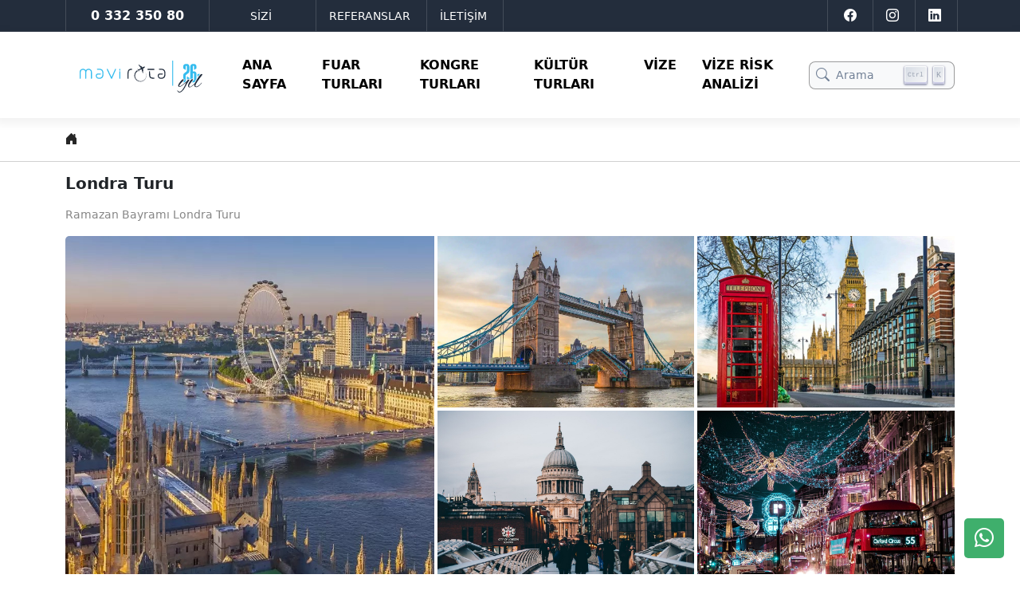

--- FILE ---
content_type: text/html; charset=UTF-8
request_url: https://www.mavirotatour.com/londra-turu
body_size: 16030
content:
<!DOCTYPE html>
<html lang="tr">
    <head>
        <meta charset="utf-8">
        <title>Londra Turu - Mavi Rota Tour</title>
        <meta name="viewport" content="width=device-width, initial-scale=1">
        <meta name="csrf-token" content="RBHTClp7deNr7GWy8aSYF4juOINVPpiRckIOLM4F">
        <meta name="description" content="Londra">

        <link rel="canonical" href="https://www.mavirotatour.com/londra-turu" />

        <meta property="og:title" content="Londra Turu - Mavi Rota Tour">
        <meta property="og:description" content="Londra">
        <meta property="og:url" content="https://www.mavirotatour.com/londra-turu">
        <meta property="og:type" content="website">

        <meta name="twitter:card" content="summary">
        <meta name="twitter:site" content="@mavirotatour">
        <meta name="twitter:creator" content="@mavirotatour">
        <meta name="twitter:title" content="Londra Turu - Mavi Rota Tour">
        <meta name="twitter:description" content="Londra">

        <meta name="google-site-verification" content="Lf6jq1CWt2oesQ0oxwYduialAgNjNECfiOWMiyWtBAg" />

        <link rel="shortcut icon" type="image/png" href="/favicon.png">
        <meta name="author" content="Mavi Rota Tour">
        <meta name="robots" content="index, follow">

        <link rel="preconnect" href="https://fonts.googleapis.com">
        <link rel="preconnect" href="https://fonts.gstatic.com" crossorigin>

        <link rel="preload" href="https://fonts.googleapis.com/css2?family=Open+Sans:wght@100;200;300;400;500;600;700;800;900&display=swap&subset=latin" as="style" onload="this.onload=null;this.rel='stylesheet'">
        <link rel="preload" href="https://fonts.googleapis.com/css2?family=Caveat:wght@400..700&display=swap" as="style" onload="this.onload=null;this.rel='stylesheet'">

        <link rel="preload" href="https://www.mavirotatour.com/assets/img/logo/logo-dark.svg" as="image">

        <!-- Scripts -->
        <link rel="preload" as="style" href="https://www.mavirotatour.com/build/assets/app-C8kNU0Cr.css" /><link rel="preload" as="style" href="https://www.mavirotatour.com/build/assets/Menu2-DxUfRnqT.css" /><link rel="preload" as="style" href="https://www.mavirotatour.com/build/assets/Footer-D2bKDMLB.css" /><link rel="preload" as="style" href="https://www.mavirotatour.com/build/assets/TourDetail-DV6vFKoH.css" /><link rel="modulepreload" href="https://www.mavirotatour.com/build/assets/app-DT2Hpac8.js" /><link rel="modulepreload" href="https://www.mavirotatour.com/build/assets/TourDetail-DCvuo8Aq.js" /><link rel="modulepreload" href="https://www.mavirotatour.com/build/assets/Menu2-BAliRUzU.js" /><link rel="modulepreload" href="https://www.mavirotatour.com/build/assets/Footer-Fe1Q5fej.js" /><link rel="modulepreload" href="https://www.mavirotatour.com/build/assets/_plugin-vue_export-helper-DlAUqK2U.js" /><link rel="stylesheet" href="https://www.mavirotatour.com/build/assets/app-C8kNU0Cr.css" /><link rel="stylesheet" href="https://www.mavirotatour.com/build/assets/Menu2-DxUfRnqT.css" /><link rel="stylesheet" href="https://www.mavirotatour.com/build/assets/Footer-D2bKDMLB.css" /><link rel="stylesheet" href="https://www.mavirotatour.com/build/assets/TourDetail-DV6vFKoH.css" /><script type="module" src="https://www.mavirotatour.com/build/assets/app-DT2Hpac8.js"></script><script type="module" src="https://www.mavirotatour.com/build/assets/TourDetail-DCvuo8Aq.js"></script>
        <script defer>(function(w,d,s,l,i){w[l]=w[l]||[];w[l].push({'gtm.start':
                    new Date().getTime(),event:'gtm.js'});var f=d.getElementsByTagName(s)[0],
                j=d.createElement(s),dl=l!='dataLayer'?'&l='+l:'';j.async=true;j.src=
                'https://www.googletagmanager.com/gtm.js?id='+i+dl;f.parentNode.insertBefore(j,f);
            })(window,document,'script','dataLayer','GTM-MDJPS4S');</script>

        <style>
            body {
                font-size-adjust: 0.5!important;
            }
        </style>
    </head>
    <body>
        <div id="app" data-page="{&quot;component&quot;:&quot;TourDetail&quot;,&quot;props&quot;:{&quot;errors&quot;:{},&quot;jetstream&quot;:null,&quot;auth&quot;:{&quot;user&quot;:null},&quot;errorBags&quot;:[],&quot;menu&quot;:[{&quot;id&quot;:1730898138583,&quot;title&quot;:&quot;Ana Sayfa&quot;,&quot;slug&quot;:&quot;/&quot;,&quot;parent_id&quot;:null,&quot;children&quot;:[]},{&quot;id&quot;:1765865836720,&quot;title&quot;:&quot;Fuar Turları&quot;,&quot;slug&quot;:&quot;https://www.mavirotatour.com/fuar-turlari&quot;,&quot;parent_id&quot;:null,&quot;children&quot;:[{&quot;id&quot;:1765866038023,&quot;title&quot;:&quot;Sial Paris 2026 Gıda Fuar Turu&quot;,&quot;slug&quot;:&quot;sial-paris-fuar-turu&quot;,&quot;parent_id&quot;:1765865836720,&quot;children&quot;:[]},{&quot;id&quot;:1765866064136,&quot;title&quot;:&quot;Eurotier Hannover Hayvancılık Fuarı 2026&quot;,&quot;slug&quot;:&quot;eurotier-hannover&quot;,&quot;parent_id&quot;:1765865836720,&quot;children&quot;:[]},{&quot;id&quot;:1765866074929,&quot;title&quot;:&quot;CES Las Vegas 2026&quot;,&quot;slug&quot;:&quot;ces-las-vegas&quot;,&quot;parent_id&quot;:1765865836720,&quot;children&quot;:[]},{&quot;id&quot;:1765866095587,&quot;title&quot;:&quot;Canton Fuarı 2026 Nisan 1.Faz&quot;,&quot;slug&quot;:&quot;canton-fuari-nisan-faz1&quot;,&quot;parent_id&quot;:1765865836720,&quot;children&quot;:[]},{&quot;id&quot;:1765866110245,&quot;title&quot;:&quot;AEEDC Dubai 2026&quot;,&quot;slug&quot;:&quot;aeedc-dubai&quot;,&quot;parent_id&quot;:1765865836720,&quot;children&quot;:[]},{&quot;id&quot;:1765866118093,&quot;title&quot;:&quot;Gulfood Dubai 2026&quot;,&quot;slug&quot;:&quot;gulfood-dubai&quot;,&quot;parent_id&quot;:1765865836720,&quot;children&quot;:[]},{&quot;id&quot;:1765866126747,&quot;title&quot;:&quot;MIMS Automechanika Moscow 2026&quot;,&quot;slug&quot;:&quot;mims-moskova&quot;,&quot;parent_id&quot;:1765865836720,&quot;children&quot;:[]},{&quot;id&quot;:1765866133211,&quot;title&quot;:&quot;Automechanika Frankfurt 2026&quot;,&quot;slug&quot;:&quot;automechanika-frankfurt&quot;,&quot;parent_id&quot;:1765865836720,&quot;children&quot;:[]},{&quot;id&quot;:1765866149055,&quot;title&quot;:&quot;İnterpack Düsseldorf 2026&quot;,&quot;slug&quot;:&quot;interpack-dusseldorf&quot;,&quot;parent_id&quot;:1765865836720,&quot;children&quot;:[]},{&quot;id&quot;:1765866336036,&quot;title&quot;:&quot;Equip Auto Algeria 2026&quot;,&quot;slug&quot;:&quot;equip-auto&quot;,&quot;parent_id&quot;:1765865836720,&quot;children&quot;:[]},{&quot;id&quot;:1765866559436,&quot;title&quot;:&quot;Tuttofood Milano 2026&quot;,&quot;slug&quot;:&quot;tuttofood-milan&quot;,&quot;parent_id&quot;:1765865836720,&quot;children&quot;:[]},{&quot;id&quot;:1765866615982,&quot;title&quot;:&quot;Cersaie Bologna 2026&quot;,&quot;slug&quot;:&quot;cersaie-bologna&quot;,&quot;parent_id&quot;:1765865836720,&quot;children&quot;:[]},{&quot;id&quot;:1765866628936,&quot;title&quot;:&quot;Conexpo Las Vegas 2026&quot;,&quot;slug&quot;:&quot;conexpo-lasvegas&quot;,&quot;parent_id&quot;:1765865836720,&quot;children&quot;:[]},{&quot;id&quot;:1765866668883,&quot;title&quot;:&quot;Cosmoprof Bologna 2026&quot;,&quot;slug&quot;:&quot;cosmoprof-bologna&quot;,&quot;parent_id&quot;:1765865836720,&quot;children&quot;:[]},{&quot;id&quot;:1765866825551,&quot;title&quot;:&quot;Big 5 Dubai 2026&quot;,&quot;slug&quot;:&quot;the-big-5-dubai&quot;,&quot;parent_id&quot;:1765865836720,&quot;children&quot;:[]},{&quot;id&quot;:1765866862743,&quot;title&quot;:&quot;Worldfood Moskova 2026&quot;,&quot;slug&quot;:&quot;world-food-moscow&quot;,&quot;parent_id&quot;:1765865836720,&quot;children&quot;:[]},{&quot;id&quot;:1766831815157,&quot;title&quot;:&quot;Canton Fuarı 2026 Ekim 1.Faz&quot;,&quot;slug&quot;:&quot;canton-faz1&quot;,&quot;parent_id&quot;:1765865836720,&quot;children&quot;:[]},{&quot;id&quot;:1766831843491,&quot;title&quot;:&quot;Canton Fuarı 2026 Nisan 2.Faz&quot;,&quot;slug&quot;:&quot;canton-faz2&quot;,&quot;parent_id&quot;:1765865836720,&quot;children&quot;:[]},{&quot;id&quot;:1767285370716,&quot;title&quot;:&quot;Eima 2026 Tarım Makineleri Fuar Turu&quot;,&quot;slug&quot;:null,&quot;parent_id&quot;:1765865836720,&quot;children&quot;:[]},{&quot;id&quot;:1769264629534,&quot;title&quot;:&quot;I Saloni 2026 Milano Fuar Turu&quot;,&quot;slug&quot;:&quot;i-saloni-milano&quot;,&quot;parent_id&quot;:1765865836720,&quot;children&quot;:[]}]},{&quot;id&quot;:1730898265680,&quot;title&quot;:&quot;Kongre Turları&quot;,&quot;slug&quot;:&quot;kongre-turlari&quot;,&quot;parent_id&quot;:null,&quot;children&quot;:[{&quot;id&quot;:1731007589765,&quot;title&quot;:&quot;EFORT 2025 Lyon&quot;,&quot;slug&quot;:&quot;efort-2025&quot;,&quot;parent_id&quot;:1730898265680,&quot;children&quot;:[]},{&quot;id&quot;:1731007603637,&quot;title&quot;:&quot;Ortopedi Kongreleri&quot;,&quot;slug&quot;:&quot;ortopedi-kongreleri&quot;,&quot;parent_id&quot;:1730898265680,&quot;children&quot;:[]},{&quot;id&quot;:1731007609658,&quot;title&quot;:&quot;AAOS 2025 California&quot;,&quot;slug&quot;:&quot;aaos&quot;,&quot;parent_id&quot;:1730898265680,&quot;children&quot;:[]},{&quot;id&quot;:1731007633508,&quot;title&quot;:&quot;Kardiyoloji Kongreleri&quot;,&quot;slug&quot;:&quot;kardiyoloji-kongreleri&quot;,&quot;parent_id&quot;:1730898265680,&quot;children&quot;:[]},{&quot;id&quot;:1731007641767,&quot;title&quot;:&quot;Dahiliye Kongreleri&quot;,&quot;slug&quot;:&quot;dahiliye-kongreleri&quot;,&quot;parent_id&quot;:1730898265680,&quot;children&quot;:[]},{&quot;id&quot;:1731007662581,&quot;title&quot;:&quot;AAAAI San Diego 2025&quot;,&quot;slug&quot;:&quot;aaaai-sandiego&quot;,&quot;parent_id&quot;:1730898265680,&quot;children&quot;:[]},{&quot;id&quot;:1736413203355,&quot;title&quot;:&quot;INTERNATIONAL SYMPOSIUM ON PAEDIATRIC PAIN (ISPP) 2025&quot;,&quot;slug&quot;:&quot;international-symposium-on-paediatric-pain-ispp&quot;,&quot;parent_id&quot;:1730898265680,&quot;children&quot;:[]},{&quot;id&quot;:1739346622041,&quot;title&quot;:&quot;ESHRE 2025 Parıs&quot;,&quot;slug&quot;:&quot;eshre-kongre-turlari&quot;,&quot;parent_id&quot;:1730898265680,&quot;children&quot;:[]},{&quot;id&quot;:1739358966855,&quot;title&quot;:&quot;ESOT 2025 Avrupa Organ Nakli Derneği Kongresi&quot;,&quot;slug&quot;:&quot;esot-2025-kongre&quot;,&quot;parent_id&quot;:1730898265680,&quot;children&quot;:[]}]},{&quot;id&quot;:1730921536362,&quot;title&quot;:&quot;Kültür Turları&quot;,&quot;slug&quot;:&quot;kultur-turlari&quot;,&quot;parent_id&quot;:null,&quot;children&quot;:[{&quot;id&quot;:1730921584818,&quot;title&quot;:&quot;Büyük Balkanlar Turu&quot;,&quot;slug&quot;:&quot;konya-cikisli-balkanlar-turu&quot;,&quot;parent_id&quot;:1730921536362,&quot;children&quot;:[]},{&quot;id&quot;:1735894955514,&quot;title&quot;:&quot;İspanya Turu&quot;,&quot;slug&quot;:&quot;endulus-ispanya-turu&quot;,&quot;parent_id&quot;:1730921536362,&quot;children&quot;:[]},{&quot;id&quot;:1735912497487,&quot;title&quot;:&quot;Orta Avrupa Turu&quot;,&quot;slug&quot;:&quot;orta-avrupa-turu-viyana-budapeste-prag&quot;,&quot;parent_id&quot;:1730921536362,&quot;children&quot;:[]},{&quot;id&quot;:1739454522790,&quot;title&quot;:&quot;Budva Turu&quot;,&quot;slug&quot;:&quot;budva-turu&quot;,&quot;parent_id&quot;:1730921536362,&quot;children&quot;:[]},{&quot;id&quot;:1739947209814,&quot;title&quot;:&quot;Ankara Çıkışlı Sharm El Sheikh Turu&quot;,&quot;slug&quot;:&quot;sharm-el-sheikh-turu&quot;,&quot;parent_id&quot;:1730921536362,&quot;children&quot;:[]},{&quot;id&quot;:1745333776122,&quot;title&quot;:&quot;Japonya Turu&quot;,&quot;slug&quot;:&quot;japonya-turu-mavi-rota-tour&quot;,&quot;parent_id&quot;:1730921536362,&quot;children&quot;:[]},{&quot;id&quot;:1746694721261,&quot;title&quot;:&quot;Norveç Turu&quot;,&quot;slug&quot;:&quot;norvec-turu&quot;,&quot;parent_id&quot;:1730921536362,&quot;children&quot;:[]},{&quot;id&quot;:1746883965920,&quot;title&quot;:&quot;İtalya Turu&quot;,&quot;slug&quot;:&quot;italya-turu&quot;,&quot;parent_id&quot;:1730921536362,&quot;children&quot;:[]},{&quot;id&quot;:1747302055850,&quot;title&quot;:&quot;İran Turu&quot;,&quot;slug&quot;:&quot;iran-kultur-turu&quot;,&quot;parent_id&quot;:1730921536362,&quot;children&quot;:[]},{&quot;id&quot;:1747347747726,&quot;title&quot;:&quot;Birleşik Krallık Turu&quot;,&quot;slug&quot;:&quot;https://www.mavirotatour.com/birlesik-krallik-turu&quot;,&quot;parent_id&quot;:1730921536362,&quot;children&quot;:[]},{&quot;id&quot;:1748247560009,&quot;title&quot;:&quot;Finlandiya Kuzey Işıkları ve Lapland Turu&quot;,&quot;slug&quot;:&quot;finlandiya-kuzey-isiklari-ve-lapland&quot;,&quot;parent_id&quot;:1730921536362,&quot;children&quot;:[]},{&quot;id&quot;:1748256778263,&quot;title&quot;:&quot;Benelux Turu&quot;,&quot;slug&quot;:&quot;benelux-turu-2025&quot;,&quot;parent_id&quot;:1730921536362,&quot;children&quot;:[]},{&quot;id&quot;:1748270497511,&quot;title&quot;:&quot;Ankara Çıkışlı Benelux Turu&quot;,&quot;slug&quot;:&quot;ankara-cikisli-benelux-turu&quot;,&quot;parent_id&quot;:1730921536362,&quot;children&quot;:[]},{&quot;id&quot;:1748331205517,&quot;title&quot;:&quot;Küba Turu&quot;,&quot;slug&quot;:&quot;kuba-turu&quot;,&quot;parent_id&quot;:1730921536362,&quot;children&quot;:[]},{&quot;id&quot;:1748346681959,&quot;title&quot;:&quot;Rusya Turu&quot;,&quot;slug&quot;:&quot;moskova-st-petersburg-turu&quot;,&quot;parent_id&quot;:1730921536362,&quot;children&quot;:[]},{&quot;id&quot;:1748351610828,&quot;title&quot;:&quot;Batı Amerika Turu&quot;,&quot;slug&quot;:&quot;bati-amerika-turu&quot;,&quot;parent_id&quot;:1730921536362,&quot;children&quot;:[]}]},{&quot;id&quot;:1730920319972,&quot;title&quot;:&quot;Vize&quot;,&quot;slug&quot;:&quot;/vize&quot;,&quot;parent_id&quot;:null,&quot;children&quot;:[{&quot;id&quot;:1730920611690,&quot;title&quot;:&quot;Almanya Vizesi&quot;,&quot;slug&quot;:&quot;almanya-vizesi&quot;,&quot;parent_id&quot;:1730920319972,&quot;children&quot;:[]},{&quot;id&quot;:1730920683127,&quot;title&quot;:&quot;İtalya Vizesi&quot;,&quot;slug&quot;:&quot;italya-vizesi&quot;,&quot;parent_id&quot;:1730920319972,&quot;children&quot;:[]},{&quot;id&quot;:1730920674894,&quot;title&quot;:&quot;Fransa Vizesi&quot;,&quot;slug&quot;:&quot;fransa-vizesi&quot;,&quot;parent_id&quot;:1730920319972,&quot;children&quot;:[]},{&quot;id&quot;:1731007256764,&quot;title&quot;:&quot;Hollanda Vizesi&quot;,&quot;slug&quot;:&quot;hollanda-vizesi&quot;,&quot;parent_id&quot;:1730920319972,&quot;children&quot;:[]},{&quot;id&quot;:1730920750390,&quot;title&quot;:&quot;İspanya Vizesi&quot;,&quot;slug&quot;:&quot;ispanya-vizesi&quot;,&quot;parent_id&quot;:1730920319972,&quot;children&quot;:[]},{&quot;id&quot;:1731007340629,&quot;title&quot;:&quot;İsveç Vizesi&quot;,&quot;slug&quot;:&quot;isvec-vizesi&quot;,&quot;parent_id&quot;:1730920319972,&quot;children&quot;:[]},{&quot;id&quot;:1731263894796,&quot;title&quot;:&quot;Macaristan Vizesi&quot;,&quot;slug&quot;:&quot;macaristan-vizesi&quot;,&quot;parent_id&quot;:1730920319972,&quot;children&quot;:[]},{&quot;id&quot;:1730920623065,&quot;title&quot;:&quot;İngiltere Vizesi&quot;,&quot;slug&quot;:&quot;ingiltere-vizesi&quot;,&quot;parent_id&quot;:1730920319972,&quot;children&quot;:[]},{&quot;id&quot;:1731263912373,&quot;title&quot;:&quot;Avusturya Vizesi&quot;,&quot;slug&quot;:&quot;avusturya-vizesi&quot;,&quot;parent_id&quot;:1730920319972,&quot;children&quot;:[]},{&quot;id&quot;:1730920776216,&quot;title&quot;:&quot;Amerika Vizesi&quot;,&quot;slug&quot;:&quot;amerika-vizesi&quot;,&quot;parent_id&quot;:1730920319972,&quot;children&quot;:[]},{&quot;id&quot;:1731007267322,&quot;title&quot;:&quot;Cezayir Vizesi&quot;,&quot;slug&quot;:&quot;cezayir-vizesi&quot;,&quot;parent_id&quot;:1730920319972,&quot;children&quot;:[]},{&quot;id&quot;:1731007275895,&quot;title&quot;:&quot;Çin Vizesi&quot;,&quot;slug&quot;:&quot;cin-vizesi&quot;,&quot;parent_id&quot;:1730920319972,&quot;children&quot;:[]},{&quot;id&quot;:1731007318512,&quot;title&quot;:&quot;Dubai Vizesi&quot;,&quot;slug&quot;:&quot;dubai-vizesi&quot;,&quot;parent_id&quot;:1730920319972,&quot;children&quot;:[]},{&quot;id&quot;:1731224400912,&quot;title&quot;:&quot;Kanada Vizesi&quot;,&quot;slug&quot;:&quot;kanada-vizesi&quot;,&quot;parent_id&quot;:1730920319972,&quot;children&quot;:[]},{&quot;id&quot;:1731224416036,&quot;title&quot;:&quot;Avustralya Vizesi&quot;,&quot;slug&quot;:&quot;avustralya-vizesi&quot;,&quot;parent_id&quot;:1730920319972,&quot;children&quot;:[]},{&quot;id&quot;:1731224492792,&quot;title&quot;:&quot;Rusya Vizesi&quot;,&quot;slug&quot;:&quot;rusya-vizesi&quot;,&quot;parent_id&quot;:1730920319972,&quot;children&quot;:[]},{&quot;id&quot;:1733676845229,&quot;title&quot;:&quot;Vize Risk Analizi&quot;,&quot;slug&quot;:&quot;vize-risk-analizi&quot;,&quot;parent_id&quot;:1730920319972,&quot;children&quot;:[]}]},{&quot;id&quot;:1765866238747,&quot;title&quot;:&quot;Vize Risk Analizi&quot;,&quot;slug&quot;:&quot;vize-risk-analizi&quot;,&quot;parent_id&quot;:null,&quot;children&quot;:[]}],&quot;tour&quot;:{&quot;id&quot;:116,&quot;meta_title&quot;:&quot;Londra Turu&quot;,&quot;meta_description&quot;:&quot;Londra&quot;,&quot;slug&quot;:&quot;londra-turu&quot;,&quot;code&quot;:&quot;YDFLON&quot;,&quot;title&quot;:&quot;Londra Turu&quot;,&quot;short_info&quot;:&quot;Ramazan Bayramı Londra Turu&quot;,&quot;destinations&quot;:null,&quot;content&quot;:&quot;&lt;p data-start=\&quot;0\&quot; data-end=\&quot;33\&quot;&gt;&lt;strong data-start=\&quot;0\&quot; data-end=\&quot;33\&quot;&gt;Londra Turu Hakkında Bilgiler&lt;/strong&gt;&lt;/p&gt;\r\n&lt;p data-start=\&quot;35\&quot; data-end=\&quot;263\&quot;&gt;Londra, Birleşik Krallık&#39;ın başkenti ve en b&amp;uuml;y&amp;uuml;k şehri olup, tarihi, k&amp;uuml;lt&amp;uuml;rel zenginlikleri, modern yapıları ve turistlere sunduğu geniş olanaklarla d&amp;uuml;nyaca &amp;uuml;nl&amp;uuml;d&amp;uuml;r. İşte Londra turu ile ilgili genel bilgiler ve &amp;ouml;nemli noktalar:&lt;/p&gt;\r\n&lt;h3 data-start=\&quot;265\&quot; data-end=\&quot;293\&quot;&gt;&lt;strong data-start=\&quot;269\&quot; data-end=\&quot;293\&quot;&gt;1. Londra Şehir Turu&lt;/strong&gt;&lt;/h3&gt;\r\n&lt;p data-start=\&quot;294\&quot; data-end=\&quot;455\&quot;&gt;Londra şehir turu, şehri keşfetmek i&amp;ccedil;in harika bir başlangı&amp;ccedil;tır. Genellikle otob&amp;uuml;sle yapılan panoramik şehir turlarında aşağıdaki &amp;ouml;nemli noktalar ziyaret edilir:&lt;/p&gt;\r\n&lt;ul data-start=\&quot;456\&quot; data-end=\&quot;1263\&quot;&gt;\r\n&lt;li data-start=\&quot;456\&quot; data-end=\&quot;584\&quot;&gt;&lt;strong data-start=\&quot;458\&quot; data-end=\&quot;480\&quot;&gt;Buckingham Sarayı:&lt;/strong&gt; İngiltere Krali&amp;ccedil;esi&amp;rsquo;nin resmi ikametgahı. Sarayın &amp;ouml;n&amp;uuml;nde ger&amp;ccedil;ekleştirilen \&quot;değişim t&amp;ouml;reni\&quot; &amp;ccedil;ok &amp;uuml;nl&amp;uuml;d&amp;uuml;r.&lt;/li&gt;\r\n&lt;li data-start=\&quot;585\&quot; data-end=\&quot;712\&quot;&gt;&lt;strong data-start=\&quot;587\&quot; data-end=\&quot;620\&quot;&gt;Big Ben ve Parlamento Binası:&lt;/strong&gt; Thames Nehri kıyısında yer alan bu ikonik yapılar, Londra&amp;rsquo;nın en tanınmış simgelerindendir.&lt;/li&gt;\r\n&lt;li data-start=\&quot;713\&quot; data-end=\&quot;872\&quot;&gt;&lt;strong data-start=\&quot;715\&quot; data-end=\&quot;749\&quot;&gt;Londra Kulesi ve Kule K&amp;ouml;pr&amp;uuml;s&amp;uuml;:&lt;/strong&gt; Tarihi bir kale ve zindan olarak kullanılan Londra Kulesi, aynı zamanda &amp;uuml;nl&amp;uuml; Kraliyet M&amp;uuml;cevherleri&#39;ni de barındırmaktadır.&lt;/li&gt;\r\n&lt;li data-start=\&quot;873\&quot; data-end=\&quot;1040\&quot;&gt;&lt;strong data-start=\&quot;875\&quot; data-end=\&quot;897\&quot;&gt;Westminster Abbey:&lt;/strong&gt; Kraliyet d&amp;uuml;ğ&amp;uuml;nlerinin ve ta&amp;ccedil; giyme t&amp;ouml;renlerinin yapıldığı bu tarihi kilise, aynı zamanda bir&amp;ccedil;ok &amp;uuml;nl&amp;uuml; İngiliz&amp;rsquo;in mezarını da i&amp;ccedil;inde barındırır.&lt;/li&gt;\r\n&lt;li data-start=\&quot;1041\&quot; data-end=\&quot;1150\&quot;&gt;&lt;strong data-start=\&quot;1043\&quot; data-end=\&quot;1071\&quot;&gt;Londra G&amp;ouml;z (London Eye):&lt;/strong&gt; B&amp;uuml;y&amp;uuml;k bir d&amp;ouml;nme dolap olup, Londra manzarasını 360 derece izleme imkanı sunar.&lt;/li&gt;\r\n&lt;li data-start=\&quot;1151\&quot; data-end=\&quot;1263\&quot;&gt;&lt;strong data-start=\&quot;1153\&quot; data-end=\&quot;1208\&quot;&gt;Covent Garden, Trafalgar Meydanı, Piccadilly Circus&lt;/strong&gt; gibi &amp;ouml;nemli meydanlar da gezilecek yerler arasındadır.&lt;/li&gt;\r\n&lt;/ul&gt;\r\n&lt;h3 data-start=\&quot;1265\&quot; data-end=\&quot;1303\&quot;&gt;&lt;strong data-start=\&quot;1269\&quot; data-end=\&quot;1303\&quot;&gt;2. M&amp;uuml;zeler ve Sanat Galerileri&lt;/strong&gt;&lt;/h3&gt;\r\n&lt;p data-start=\&quot;1304\&quot; data-end=\&quot;1383\&quot;&gt;Londra, d&amp;uuml;nyaca &amp;uuml;nl&amp;uuml; pek &amp;ccedil;ok m&amp;uuml;ze ve sanat galerisine ev sahipliği yapmaktadır:&lt;/p&gt;\r\n&lt;ul data-start=\&quot;1384\&quot; data-end=\&quot;1907\&quot;&gt;\r\n&lt;li data-start=\&quot;1384\&quot; data-end=\&quot;1475\&quot;&gt;&lt;strong data-start=\&quot;1386\&quot; data-end=\&quot;1405\&quot;&gt;British Museum:&lt;/strong&gt; Antik Mısır, Roma, Yunan ve Asya&amp;rsquo;dan &amp;ouml;nemli koleksiyonlar barındırır.&lt;/li&gt;\r\n&lt;li data-start=\&quot;1476\&quot; data-end=\&quot;1668\&quot;&gt;&lt;strong data-start=\&quot;1478\&quot; data-end=\&quot;1510\&quot;&gt;Tate Modern ve Tate Britain:&lt;/strong&gt; Modern sanat eserlerinin sergilendiği Tate Modern ve klasik İngiliz sanatının sergilendiği Tate Britain, sanat severler i&amp;ccedil;in ka&amp;ccedil;ırılmaması gereken yerlerdir.&lt;/li&gt;\r\n&lt;li data-start=\&quot;1669\&quot; data-end=\&quot;1808\&quot;&gt;&lt;strong data-start=\&quot;1671\&quot; data-end=\&quot;1692\&quot;&gt;National Gallery:&lt;/strong&gt; D&amp;uuml;nyanın en &amp;ouml;nemli sanat galerilerinden biri olan National Gallery, &amp;uuml;nl&amp;uuml; ressamların eserlerine ev sahipliği yapar.&lt;/li&gt;\r\n&lt;li data-start=\&quot;1809\&quot; data-end=\&quot;1907\&quot;&gt;&lt;strong data-start=\&quot;1811\&quot; data-end=\&quot;1848\&quot;&gt;Victoria and Albert Museum (V&amp;amp;A):&lt;/strong&gt; Moda, tekstil, sanat ve tasarım koleksiyonlarıyla &amp;uuml;nl&amp;uuml;d&amp;uuml;r.&lt;/li&gt;\r\n&lt;/ul&gt;\r\n&lt;h3 data-start=\&quot;1909\&quot; data-end=\&quot;1936\&quot;&gt;&lt;strong data-start=\&quot;1913\&quot; data-end=\&quot;1936\&quot;&gt;3. Kraliyet Yerleri&lt;/strong&gt;&lt;/h3&gt;\r\n&lt;ul data-start=\&quot;1937\&quot; data-end=\&quot;2295\&quot;&gt;\r\n&lt;li data-start=\&quot;1937\&quot; data-end=\&quot;2056\&quot;&gt;&lt;strong data-start=\&quot;1939\&quot; data-end=\&quot;1961\&quot;&gt;Buckingham Sarayı:&lt;/strong&gt; Kraliyet ailesinin resmi ikametgahı olup, &amp;ouml;zellikle \&quot;değişim t&amp;ouml;reni\&quot; olduk&amp;ccedil;a ilgi g&amp;ouml;rmektedir.&lt;/li&gt;\r\n&lt;li data-start=\&quot;2057\&quot; data-end=\&quot;2175\&quot;&gt;&lt;strong data-start=\&quot;2059\&quot; data-end=\&quot;2081\&quot;&gt;Kensington Sarayı:&lt;/strong&gt; Kraliyet ailesinin bir diğer ikametgahıdır ve i&amp;ccedil;erisinde bir&amp;ccedil;ok sergi ve etkinlik d&amp;uuml;zenlenir.&lt;/li&gt;\r\n&lt;li data-start=\&quot;2176\&quot; data-end=\&quot;2295\&quot;&gt;&lt;strong data-start=\&quot;2178\&quot; data-end=\&quot;2197\&quot;&gt;Windsor Kalesi:&lt;/strong&gt; Londra&#39;ya yakın olan bu kale, d&amp;uuml;nyanın en eski ve en b&amp;uuml;y&amp;uuml;k aktif kalesi olma &amp;ouml;zelliğine sahiptir.&lt;/li&gt;\r\n&lt;/ul&gt;\r\n&lt;h3 data-start=\&quot;2297\&quot; data-end=\&quot;2317\&quot;&gt;&lt;strong data-start=\&quot;2301\&quot; data-end=\&quot;2317\&quot;&gt;4. Alışveriş&lt;/strong&gt;&lt;/h3&gt;\r\n&lt;p data-start=\&quot;2318\&quot; data-end=\&quot;2384\&quot;&gt;Londra, alışveriş yapmak isteyenler i&amp;ccedil;in bir&amp;ccedil;ok se&amp;ccedil;eneğe sahiptir:&lt;/p&gt;\r\n&lt;ul data-start=\&quot;2385\&quot; data-end=\&quot;2793\&quot;&gt;\r\n&lt;li data-start=\&quot;2385\&quot; data-end=\&quot;2482\&quot;&gt;&lt;strong data-start=\&quot;2387\&quot; data-end=\&quot;2405\&quot;&gt;Oxford Street:&lt;/strong&gt; Bir&amp;ccedil;ok b&amp;uuml;y&amp;uuml;k mağazanın yer aldığı Londra&amp;rsquo;nın en meşhur alışveriş caddesidir.&lt;/li&gt;\r\n&lt;li data-start=\&quot;2483\&quot; data-end=\&quot;2603\&quot;&gt;&lt;strong data-start=\&quot;2485\&quot; data-end=\&quot;2503\&quot;&gt;Covent Garden:&lt;/strong&gt; Sokak sanat&amp;ccedil;ıları ve benzersiz butiklerle dolu olan bu b&amp;ouml;lge, alışveriş ve eğlencenin birleşimidir.&lt;/li&gt;\r\n&lt;li data-start=\&quot;2604\&quot; data-end=\&quot;2716\&quot;&gt;&lt;strong data-start=\&quot;2606\&quot; data-end=\&quot;2618\&quot;&gt;Harrods:&lt;/strong&gt; D&amp;uuml;nyaca &amp;uuml;nl&amp;uuml; l&amp;uuml;ks mağaza, hediyelikler ve tasarım &amp;uuml;r&amp;uuml;nleri i&amp;ccedil;in pop&amp;uuml;ler bir alışveriş noktasıdır.&lt;/li&gt;\r\n&lt;li data-start=\&quot;2717\&quot; data-end=\&quot;2793\&quot;&gt;&lt;strong data-start=\&quot;2719\&quot; data-end=\&quot;2738\&quot;&gt;Carnaby Street:&lt;/strong&gt; Moda tutkunları i&amp;ccedil;in pop&amp;uuml;ler bir alışveriş caddesidir.&lt;/li&gt;\r\n&lt;/ul&gt;\r\n&lt;h3 data-start=\&quot;2795\&quot; data-end=\&quot;2825\&quot;&gt;&lt;strong data-start=\&quot;2799\&quot; data-end=\&quot;2825\&quot;&gt;5. Parklar ve Bah&amp;ccedil;eler&lt;/strong&gt;&lt;/h3&gt;\r\n&lt;p data-start=\&quot;2826\&quot; data-end=\&quot;2889\&quot;&gt;Londra&amp;rsquo;da yeşil alanlar da olduk&amp;ccedil;a fazladır. &amp;Ouml;ne &amp;ccedil;ıkan parklar:&lt;/p&gt;\r\n&lt;ul data-start=\&quot;2890\&quot; data-end=\&quot;3166\&quot;&gt;\r\n&lt;li data-start=\&quot;2890\&quot; data-end=\&quot;2969\&quot;&gt;&lt;strong data-start=\&quot;2892\&quot; data-end=\&quot;2906\&quot;&gt;Hyde Park:&lt;/strong&gt; Şehir merkezine yakın, geniş bir alana sahip &amp;uuml;nl&amp;uuml; bir parktır.&lt;/li&gt;\r\n&lt;li data-start=\&quot;2970\&quot; data-end=\&quot;3077\&quot;&gt;&lt;strong data-start=\&quot;2972\&quot; data-end=\&quot;2993\&quot;&gt;St. James&amp;rsquo;s Park:&lt;/strong&gt; Buckingham Sarayı&amp;rsquo;nın hemen yakınında yer alan bu park, sakin atmosferiyle bilinir.&lt;/li&gt;\r\n&lt;li data-start=\&quot;3078\&quot; data-end=\&quot;3166\&quot;&gt;&lt;strong data-start=\&quot;3080\&quot; data-end=\&quot;3098\&quot;&gt;Regent&amp;rsquo;s Park:&lt;/strong&gt; Londra Hayvanat Bah&amp;ccedil;esi&amp;rsquo;ne de ev sahipliği yapan b&amp;uuml;y&amp;uuml;k bir parktır.&lt;/li&gt;\r\n&lt;/ul&gt;\r\n&lt;h3 data-start=\&quot;3168\&quot; data-end=\&quot;3190\&quot;&gt;&lt;strong data-start=\&quot;3172\&quot; data-end=\&quot;3190\&quot;&gt;6. Gece Hayatı&lt;/strong&gt;&lt;/h3&gt;\r\n&lt;p data-start=\&quot;3191\&quot; data-end=\&quot;3272\&quot;&gt;Londra&#39;nın gece hayatı olduk&amp;ccedil;a canlıdır ve her zevke hitap eden mekanlar bulunur:&lt;/p&gt;\r\n&lt;ul data-start=\&quot;3273\&quot; data-end=\&quot;3573\&quot;&gt;\r\n&lt;li data-start=\&quot;3273\&quot; data-end=\&quot;3386\&quot;&gt;&lt;strong data-start=\&quot;3275\&quot; data-end=\&quot;3288\&quot;&gt;West End:&lt;/strong&gt; Londra&amp;rsquo;nın &amp;uuml;nl&amp;uuml; tiyatro b&amp;ouml;lgesi olup, d&amp;uuml;nya &amp;ccedil;apında Broadway yapımlarının sahnelendiği yerlerdir.&lt;/li&gt;\r\n&lt;li data-start=\&quot;3387\&quot; data-end=\&quot;3466\&quot;&gt;&lt;strong data-start=\&quot;3389\&quot; data-end=\&quot;3398\&quot;&gt;Soho:&lt;/strong&gt; Barlar, kul&amp;uuml;pler, restoranlar ve gece hayatı ile &amp;uuml;nl&amp;uuml; bir b&amp;ouml;lgedir.&lt;/li&gt;\r\n&lt;li data-start=\&quot;3467\&quot; data-end=\&quot;3573\&quot;&gt;&lt;strong data-start=\&quot;3469\&quot; data-end=\&quot;3485\&quot;&gt;Camden Town:&lt;/strong&gt; Alternatif k&amp;uuml;lt&amp;uuml;r&amp;uuml;n yoğun olduğu bir b&amp;ouml;lge olup, gece ge&amp;ccedil; saatlere kadar eğlence sunar.&lt;/li&gt;\r\n&lt;/ul&gt;\r\n&lt;h3 data-start=\&quot;3575\&quot; data-end=\&quot;3607\&quot;&gt;&lt;strong data-start=\&quot;3579\&quot; data-end=\&quot;3607\&quot;&gt;7. Londra Turu &amp;Ouml;nerileri&lt;/strong&gt;&lt;/h3&gt;\r\n&lt;ul data-start=\&quot;3608\&quot; data-end=\&quot;4125\&quot;&gt;\r\n&lt;li data-start=\&quot;3608\&quot; data-end=\&quot;3795\&quot;&gt;&lt;strong data-start=\&quot;3610\&quot; data-end=\&quot;3630\&quot;&gt;1 G&amp;uuml;nl&amp;uuml;k Turlar:&lt;/strong&gt; Eğer Londra&amp;rsquo;yı sadece bir g&amp;uuml;n g&amp;ouml;rmek istiyorsanız, şehri panoramik olarak gezebileceğiniz bir şehir turu idealdir. Bu tur, &amp;ouml;nemli simgeleri g&amp;ouml;rmenize yardımcı olur.&lt;/li&gt;\r\n&lt;li data-start=\&quot;3796\&quot; data-end=\&quot;3945\&quot;&gt;&lt;strong data-start=\&quot;3798\&quot; data-end=\&quot;3820\&quot;&gt;2-3 G&amp;uuml;nl&amp;uuml;k Turlar:&lt;/strong&gt; M&amp;uuml;zeler, alışveriş, tiyatrolar ve kraliyet yerleri gibi &amp;ccedil;eşitli aktiviteleri keşfetmek i&amp;ccedil;in birka&amp;ccedil; g&amp;uuml;n daha ayırabilirsiniz.&lt;/li&gt;\r\n&lt;li data-start=\&quot;3946\&quot; data-end=\&quot;4125\&quot;&gt;&lt;strong data-start=\&quot;3948\&quot; data-end=\&quot;3974\&quot;&gt;Yerli Rehberli Turlar:&lt;/strong&gt; Londra&#39;da rehberli turlar sayesinde şehri daha derinlemesine keşfetmek m&amp;uuml;mk&amp;uuml;nd&amp;uuml;r. Rehberler, şehirle ilgili tarihsel ve k&amp;uuml;lt&amp;uuml;rel bilgileri aktarırlar.&lt;/li&gt;\r\n&lt;/ul&gt;\r\n&lt;h3 data-start=\&quot;4127\&quot; data-end=\&quot;4169\&quot;&gt;&lt;strong data-start=\&quot;4131\&quot; data-end=\&quot;4169\&quot;&gt;Turu Paketleri ve Ekstra Fırsatlar&lt;/strong&gt;&lt;/h3&gt;\r\n&lt;p data-start=\&quot;4170\&quot; data-end=\&quot;4267\&quot;&gt;Bir&amp;ccedil;ok tur şirketi, Londra&amp;rsquo;yı keşfetmek i&amp;ccedil;in paket turlar d&amp;uuml;zenler. Bu turlar şunları i&amp;ccedil;erebilir:&lt;/p&gt;\r\n&lt;ul data-start=\&quot;4268\&quot; data-end=\&quot;4499\&quot;&gt;\r\n&lt;li data-start=\&quot;4268\&quot; data-end=\&quot;4298\&quot;&gt;&lt;strong data-start=\&quot;4270\&quot; data-end=\&quot;4296\&quot;&gt;U&amp;ccedil;ak ve otel paketleri&lt;/strong&gt;&lt;/li&gt;\r\n&lt;li data-start=\&quot;4299\&quot; data-end=\&quot;4339\&quot;&gt;&lt;strong data-start=\&quot;4301\&quot; data-end=\&quot;4337\&quot;&gt;Londra şehir turu + m&amp;uuml;ze turları&lt;/strong&gt;&lt;/li&gt;\r\n&lt;li data-start=\&quot;4340\&quot; data-end=\&quot;4394\&quot;&gt;&lt;strong data-start=\&quot;4342\&quot; data-end=\&quot;4392\&quot;&gt;Kraliyet Sarayı ve Alhambra Sarayı ziyaretleri&lt;/strong&gt;&lt;/li&gt;\r\n&lt;li data-start=\&quot;4395\&quot; data-end=\&quot;4444\&quot;&gt;&lt;strong data-start=\&quot;4397\&quot; data-end=\&quot;4442\&quot;&gt;D&amp;ouml;nme dolap ve Thames Nehri tekne turları&lt;/strong&gt;&lt;/li&gt;\r\n&lt;li data-start=\&quot;4445\&quot; data-end=\&quot;4499\&quot;&gt;&lt;strong data-start=\&quot;4447\&quot; data-end=\&quot;4499\&quot;&gt;West End tiyatro g&amp;ouml;sterileri ve gece g&amp;ouml;sterileri&lt;/strong&gt;&lt;/li&gt;\r\n&lt;/ul&gt;\r\n&lt;p data-start=\&quot;4501\&quot; data-end=\&quot;4691\&quot;&gt;&lt;strong data-start=\&quot;4501\&quot; data-end=\&quot;4532\&quot;&gt;&amp;Ouml;nerilen Ziyaret Tarihleri:&lt;/strong&gt;&lt;br data-start=\&quot;4532\&quot; data-end=\&quot;4535\&quot; /&gt;Londra yıl boyu pop&amp;uuml;ler bir destinasyon olsa da, &lt;strong data-start=\&quot;4584\&quot; data-end=\&quot;4601\&quot;&gt;Mayıs - Eyl&amp;uuml;l&lt;/strong&gt; ayları, genellikle daha ılıman hava koşullarıyla turistlerin en yoğun olduğu zamanlardır.&lt;/p&gt;\r\n&lt;h3 data-start=\&quot;4693\&quot; data-end=\&quot;4717\&quot;&gt;&lt;strong data-start=\&quot;4697\&quot; data-end=\&quot;4717\&quot;&gt;Londra&#39;da Ulaşım&lt;/strong&gt;&lt;/h3&gt;\r\n&lt;ul data-start=\&quot;4718\&quot; data-end=\&quot;5085\&quot;&gt;\r\n&lt;li data-start=\&quot;4718\&quot; data-end=\&quot;4870\&quot;&gt;&lt;strong data-start=\&quot;4720\&quot; data-end=\&quot;4743\&quot;&gt;Metro ve Otob&amp;uuml;sler:&lt;/strong&gt; Londra&#39;nın ulaşım ağı olduk&amp;ccedil;a gelişmiştir. &lt;strong data-start=\&quot;4787\&quot; data-end=\&quot;4802\&quot;&gt;Oyster Card&lt;/strong&gt; alarak metro ve otob&amp;uuml;slerde uygun fiyatlarla seyahat edebilirsiniz.&lt;/li&gt;\r\n&lt;li data-start=\&quot;4871\&quot; data-end=\&quot;4991\&quot;&gt;&lt;strong data-start=\&quot;4873\&quot; data-end=\&quot;4893\&quot;&gt;Y&amp;uuml;r&amp;uuml;yerek Keşif:&lt;/strong&gt; Londra&amp;rsquo;yı y&amp;uuml;r&amp;uuml;yerek keşfetmek de olduk&amp;ccedil;a keyiflidir &amp;ccedil;&amp;uuml;nk&amp;uuml; bir&amp;ccedil;ok &amp;ouml;nemli nokta birbirine yakındır.&lt;/li&gt;\r\n&lt;li data-start=\&quot;4992\&quot; data-end=\&quot;5085\&quot;&gt;&lt;strong data-start=\&quot;4994\&quot; data-end=\&quot;5012\&quot;&gt;Bicyle Rental:&lt;/strong&gt; Londra&#39;da bisiklet kiralayarak şehri farklı bir a&amp;ccedil;ıdan g&amp;ouml;rmek m&amp;uuml;mk&amp;uuml;nd&amp;uuml;r.&lt;/li&gt;\r\n&lt;/ul&gt;\r\n&lt;p data-start=\&quot;5087\&quot; data-end=\&quot;5239\&quot; data-is-last-node=\&quot;\&quot;&gt;Londra turu, tarihi ve k&amp;uuml;lt&amp;uuml;rel zenginlikleri keşfetmek, alışveriş yapmak ve şehri her y&amp;ouml;n&amp;uuml;yle deneyimlemek isteyenler i&amp;ccedil;in unutulmaz bir deneyim sunar.&lt;/p&gt;&quot;,&quot;lang&quot;:&quot;tr_TR&quot;,&quot;created_at&quot;:null,&quot;updated_at&quot;:&quot;2025-02-18T10:17:59.000000Z&quot;,&quot;status&quot;:1,&quot;old_tour_id&quot;:11202,&quot;categories&quot;:null,&quot;cities&quot;:[&quot;769&quot;],&quot;countries&quot;:[&quot;39&quot;],&quot;category&quot;:null,&quot;city&quot;:[{&quot;id&quot;:769,&quot;country_id&quot;:39,&quot;region&quot;:0,&quot;latitude&quot;:&quot;51.5073509&quot;,&quot;longitude&quot;:&quot;-0.1277583&quot;,&quot;timezone_id&quot;:null,&quot;timezone_name&quot;:null,&quot;name&quot;:&quot;London&quot;,&quot;content&quot;:&quot;&quot;,&quot;code&quot;:&quot;&quot;,&quot;top_order&quot;:0,&quot;image&quot;:&quot;&quot;}],&quot;country&quot;:[{&quot;id&quot;:39,&quot;name&quot;:&quot;İngiltere&quot;,&quot;locale&quot;:&quot;tr&quot;,&quot;country_id&quot;:39,&quot;content&quot;:&quot;&quot;}],&quot;images&quot;:[{&quot;id&quot;:7087,&quot;tour_id&quot;:116,&quot;name&quot;:&quot;londra-turu-10c1&quot;,&quot;title&quot;:&quot;Londra Turu&quot;,&quot;rating&quot;:1,&quot;created_at&quot;:&quot;2024-12-28T10:09:30.000000Z&quot;,&quot;updated_at&quot;:&quot;2024-12-28T10:09:30.000000Z&quot;,&quot;webp&quot;:{&quot;patch&quot;:&quot;upload/tour/banner/londra-turu-10c1.webp&quot;,&quot;size&quot;:&quot;banner&quot;},&quot;Jpg&quot;:{&quot;patch&quot;:&quot;/upload/tour/banner/londra-turu-10c1.jpg&quot;,&quot;size&quot;:&quot;banner&quot;}},{&quot;id&quot;:7088,&quot;tour_id&quot;:116,&quot;name&quot;:&quot;londra-turu-8e63&quot;,&quot;title&quot;:&quot;Londra Turu&quot;,&quot;rating&quot;:2,&quot;created_at&quot;:&quot;2024-12-28T10:09:52.000000Z&quot;,&quot;updated_at&quot;:&quot;2024-12-28T10:09:52.000000Z&quot;,&quot;webp&quot;:{&quot;patch&quot;:&quot;upload/tour/banner/londra-turu-8e63.webp&quot;,&quot;size&quot;:&quot;banner&quot;},&quot;Jpg&quot;:{&quot;patch&quot;:&quot;/upload/tour/banner/londra-turu-8e63.jpg&quot;,&quot;size&quot;:&quot;banner&quot;}},{&quot;id&quot;:7089,&quot;tour_id&quot;:116,&quot;name&quot;:&quot;londra-turu-100b&quot;,&quot;title&quot;:&quot;Londra Turu&quot;,&quot;rating&quot;:3,&quot;created_at&quot;:&quot;2024-12-28T10:10:03.000000Z&quot;,&quot;updated_at&quot;:&quot;2024-12-28T10:10:03.000000Z&quot;,&quot;webp&quot;:{&quot;patch&quot;:&quot;upload/tour/banner/londra-turu-100b.webp&quot;,&quot;size&quot;:&quot;banner&quot;},&quot;Jpg&quot;:{&quot;patch&quot;:&quot;/upload/tour/banner/londra-turu-100b.jpg&quot;,&quot;size&quot;:&quot;banner&quot;}},{&quot;id&quot;:7090,&quot;tour_id&quot;:116,&quot;name&quot;:&quot;londra-turu-a21f&quot;,&quot;title&quot;:&quot;Londra Turu&quot;,&quot;rating&quot;:4,&quot;created_at&quot;:&quot;2024-12-28T10:12:24.000000Z&quot;,&quot;updated_at&quot;:&quot;2024-12-28T10:12:24.000000Z&quot;,&quot;webp&quot;:{&quot;patch&quot;:&quot;upload/tour/banner/londra-turu-a21f.webp&quot;,&quot;size&quot;:&quot;banner&quot;},&quot;Jpg&quot;:{&quot;patch&quot;:&quot;/upload/tour/banner/londra-turu-a21f.jpg&quot;,&quot;size&quot;:&quot;banner&quot;}},{&quot;id&quot;:7091,&quot;tour_id&quot;:116,&quot;name&quot;:&quot;londra-turu-55cf&quot;,&quot;title&quot;:&quot;Londra Turu&quot;,&quot;rating&quot;:5,&quot;created_at&quot;:&quot;2024-12-28T10:13:03.000000Z&quot;,&quot;updated_at&quot;:&quot;2024-12-28T10:13:03.000000Z&quot;,&quot;webp&quot;:{&quot;patch&quot;:&quot;upload/tour/banner/londra-turu-55cf.webp&quot;,&quot;size&quot;:&quot;banner&quot;},&quot;Jpg&quot;:{&quot;patch&quot;:&quot;/upload/tour/banner/londra-turu-55cf.jpg&quot;,&quot;size&quot;:&quot;banner&quot;}},{&quot;id&quot;:7092,&quot;tour_id&quot;:116,&quot;name&quot;:&quot;londra-turu-3eb7&quot;,&quot;title&quot;:&quot;Londra Turu&quot;,&quot;rating&quot;:6,&quot;created_at&quot;:&quot;2024-12-28T10:13:30.000000Z&quot;,&quot;updated_at&quot;:&quot;2024-12-28T10:13:30.000000Z&quot;,&quot;webp&quot;:{&quot;patch&quot;:&quot;upload/tour/banner/londra-turu-3eb7.webp&quot;,&quot;size&quot;:&quot;banner&quot;},&quot;Jpg&quot;:{&quot;patch&quot;:&quot;/upload/tour/banner/londra-turu-3eb7.jpg&quot;,&quot;size&quot;:&quot;banner&quot;}}],&quot;dates&quot;:[{&quot;id&quot;:1819,&quot;tour_id&quot;:116,&quot;start&quot;:&quot;29 Mart 2025&quot;,&quot;end&quot;:&quot;1 Nisan 2025&quot;,&quot;adult_price&quot;:&quot;949.00&quot;,&quot;children_price&quot;:&quot;1399.00&quot;,&quot;adult_discount&quot;:0,&quot;children_discount&quot;:0,&quot;currency&quot;:&quot;EUR&quot;,&quot;created_at&quot;:&quot;2024-12-28T09:47:41.000000Z&quot;,&quot;updated_at&quot;:&quot;2025-01-03T07:47:31.000000Z&quot;,&quot;date_title&quot;:&quot;Ramazan Bayramı Dönemi&quot;,&quot;night&quot;:3,&quot;day&quot;:4,&quot;orjStart&quot;:&quot;2025-03-28T21:00:00.000000Z&quot;,&quot;orjEnd&quot;:&quot;2025-03-31T21:00:00.000000Z&quot;,&quot;programs&quot;:[{&quot;id&quot;:5944,&quot;tour_date_id&quot;:1819,&quot;content&quot;:&quot;&lt;h3&gt;&lt;strong&gt;1. G&amp;uuml;n: İstanbul &amp;ndash; Londra&lt;/strong&gt;&lt;/h3&gt;\n&lt;ul&gt;\n&lt;li&gt;Buluşma: Sabiha G&amp;ouml;k&amp;ccedil;en Havalimanı, u&amp;ccedil;uş &amp;ouml;ncesi işlemlerİ&lt;/li&gt;\n&lt;li&gt;U&amp;ccedil;uş: Ajet Havayolları ile Londra&amp;rsquo;ya varış.&lt;/li&gt;\n&lt;li&gt;Panoramik Şehir Turu:\n&lt;ul&gt;\n&lt;li&gt;Parlemento Binası, Big Ben Saat Kulesi&lt;/li&gt;\n&lt;li&gt;Westminster K&amp;ouml;pr&amp;uuml;s&amp;uuml; ve Manastırı&lt;/li&gt;\n&lt;li&gt;Trafalgar Meydanı, Amiral Nelson Anıtı&lt;/li&gt;\n&lt;li&gt;Hyde Park, Buckingham Sarayı, Thames Nehri&lt;/li&gt;\n&lt;/ul&gt;\n&lt;/li&gt;\n&lt;li&gt;Otelimize transfer ve serbest zaman.&lt;/li&gt;\n&lt;li&gt;Konaklama: Londra&amp;rsquo;da otel.&lt;/li&gt;\n&lt;/ul&gt;\n&lt;hr /&gt;\n&lt;h3&gt;&lt;strong&gt;2. G&amp;uuml;n: Londra&lt;/strong&gt;&lt;/h3&gt;\n&lt;ul&gt;\n&lt;li&gt;Kahvaltı: Otelde.&lt;/li&gt;\n&lt;li&gt;Ekstra Tur Se&amp;ccedil;eneği:\n&lt;ul&gt;\n&lt;li&gt;London Eye &amp;amp; Westminster &amp;amp; Thames Nehri Tekne Turu (145&amp;euro;)\n&lt;ul&gt;\n&lt;li&gt;London Eye: 360 derecelik manzara, şehrin ikonik yapılarının izlenmesi&lt;/li&gt;\n&lt;li&gt;Westminster B&amp;ouml;lgesi: Westminster Sarayı, Big Ben, Westminster Abbey&lt;/li&gt;\n&lt;li&gt;Thames Nehri Tekne Turu: Tower Bridge, St. Paul Katedrali, Shakespeare&#39;s Globe&lt;/li&gt;\n&lt;/ul&gt;\n&lt;/li&gt;\n&lt;/ul&gt;\n&lt;/li&gt;\n&lt;li&gt;Tur sonrası otelimize transfer ve serbest zaman.&lt;/li&gt;\n&lt;li&gt;Konaklama: Londra&amp;rsquo;da otel.&lt;/li&gt;\n&lt;/ul&gt;\n&lt;hr /&gt;\n&lt;h3&gt;&lt;strong&gt;3. G&amp;uuml;n: Londra&lt;/strong&gt;&lt;/h3&gt;\n&lt;ul&gt;\n&lt;li&gt;Kahvaltı: Otelde.&lt;/li&gt;\n&lt;li&gt;Ekstra Tur Se&amp;ccedil;eneği:\n&lt;ul&gt;\n&lt;li&gt;Oxford &amp;amp; Bicester Village Outlet Turu (125&amp;euro;)\n&lt;ul&gt;\n&lt;li&gt;Oxford Şehri:\n&lt;ul&gt;\n&lt;li&gt;Oxford &amp;Uuml;niversitesi, Radcliffe Camera, Bridge of Sighs&lt;/li&gt;\n&lt;li&gt;Sheldonian Theatre, Bodleian K&amp;uuml;t&amp;uuml;phanesi&lt;/li&gt;\n&lt;/ul&gt;\n&lt;/li&gt;\n&lt;li&gt;Bicester Village Outlet:\n&lt;ul&gt;\n&lt;li&gt;L&amp;uuml;ks moda markalarının indirimli alışveriş imk&amp;acirc;nı (Gucci, Prada, Burberry, vb.)&lt;/li&gt;\n&lt;li&gt;Alışveriş i&amp;ccedil;in serbest zaman.&lt;/li&gt;\n&lt;/ul&gt;\n&lt;/li&gt;\n&lt;/ul&gt;\n&lt;/li&gt;\n&lt;/ul&gt;\n&lt;/li&gt;\n&lt;li&gt;Tur sonrası otelimize transfer ve serbest zaman.&lt;/li&gt;\n&lt;li&gt;Konaklama: Londra&amp;rsquo;da otel.&lt;/li&gt;\n&lt;/ul&gt;\n&lt;hr /&gt;\n&lt;h3&gt;&lt;strong&gt;4. G&amp;uuml;n: Londra &amp;ndash; İstanbul&lt;/strong&gt;&lt;/h3&gt;\n&lt;ul&gt;\n&lt;li&gt;Kahvaltı: Otelde.&lt;/li&gt;\n&lt;li&gt;Transfer: Rehberin belirttiği saatte havalimanına.&lt;/li&gt;\n&lt;li&gt;U&amp;ccedil;uş: Ajet Havayolları ile İstanbul&amp;rsquo;a d&amp;ouml;n&amp;uuml;ş.&lt;/li&gt;\n&lt;li&gt;Varış: Sabiha G&amp;ouml;k&amp;ccedil;en Havalimanı.&lt;/li&gt;\n&lt;/ul&gt;\n&lt;hr /&gt;\n&lt;h3&gt;&lt;strong&gt;Ekstra Tur &amp;Uuml;cretleri&lt;/strong&gt;:&lt;/h3&gt;\n&lt;ul&gt;\n&lt;li&gt;London Eye &amp;amp; Westminster &amp;amp; Thames Tekne Turu: 145&amp;euro;&lt;/li&gt;\n&lt;li&gt;Oxford &amp;amp; Bicester Village Outlet Turu: 125&amp;euro;&lt;/li&gt;\n&lt;/ul&gt;\n&lt;p&gt;&lt;strong&gt;Not&lt;/strong&gt;: Ekstra turlar ulaşım, rehberlik ve giriş &amp;uuml;cretlerini kapsamaktadır.&lt;/p&gt;&quot;,&quot;day&quot;:1,&quot;created_at&quot;:&quot;2024-12-28T09:47:54.000000Z&quot;,&quot;updated_at&quot;:&quot;2024-12-28T09:48:57.000000Z&quot;}],&quot;hotels&quot;:[{&quot;id&quot;:851,&quot;date_id&quot;:1819,&quot;hotel_id&quot;:159866,&quot;room_type&quot;:&quot;SR&quot;,&quot;room_pension&quot;:&quot;BB&quot;,&quot;adult_price&quot;:&quot;0.00&quot;,&quot;children_price&quot;:&quot;0.00&quot;,&quot;adult_discount&quot;:0,&quot;children_discount&quot;:0,&quot;currency&quot;:&quot;EUR&quot;,&quot;quota&quot;:20,&quot;day_id&quot;:null,&quot;created_at&quot;:&quot;2025-01-03T07:47:53.000000Z&quot;,&quot;updated_at&quot;:&quot;2025-01-03T07:47:53.000000Z&quot;,&quot;hotel&quot;:{&quot;id&quot;:159866,&quot;bedsonline_hotel_code&quot;:111111111,&quot;city_id&quot;:0,&quot;name&quot;:&quot;3 Yıldızlı Oteller&quot;,&quot;meta_title&quot;:&quot;asda&quot;,&quot;meta_desc&quot;:&quot;asd&quot;,&quot;slug&quot;:&quot;asda&quot;,&quot;category_name&quot;:&quot;3 YILDIZ&quot;,&quot;category_code&quot;:&quot;3EST&quot;,&quot;latitude&quot;:&quot;36.8666033196032&quot;,&quot;longitude&quot;:&quot;36.8666033196032&quot;,&quot;stars&quot;:&quot;3&quot;,&quot;country_code&quot;:&quot;TR&quot;,&quot;postal_code&quot;:&quot;123&quot;,&quot;address&quot;:&quot;ASD&quot;,&quot;description&quot;:&quot;ASD&quot;,&quot;json&quot;:&quot;{\&quot;imageTypeCode\&quot;:\&quot;COM\&quot;,\&quot;path\&quot;:\&quot;19\\/199234\\/199234a_hb_l_006.jpg\&quot;,\&quot;order\&quot;:6}],\&quot;web\&quot;:\&quot;www.adaliaotel.com\&quot;,\&quot;S2C\&quot;:\&quot;4*\&quot;}&quot;,&quot;status&quot;:1,&quot;contract_hotel&quot;:0,&quot;photos_copied&quot;:0,&quot;created_at&quot;:null,&quot;updated_at&quot;:null,&quot;deleted_at&quot;:null}}],&quot;flights&quot;:[{&quot;id&quot;:1259,&quot;date_id&quot;:1819,&quot;created_at&quot;:&quot;2024-12-28T10:08:43.000000Z&quot;,&quot;updated_at&quot;:&quot;2024-12-28T10:08:43.000000Z&quot;,&quot;list&quot;:{&quot;going_airline&quot;:&quot;Ajet Hava Taşımacılığı Anonim Şirketi&quot;,&quot;coming_airline&quot;:&quot;Ajet Hava Taşımacılığı Anonim Şirketi&quot;,&quot;going_airport&quot;:&quot;Sabiha Gökçen&quot;,&quot;coming_airport&quot;:&quot;London Stansted&quot;,&quot;going_departure&quot;:&quot;01-04-2025 04:25:00&quot;,&quot;coming_departure&quot;:&quot;29-03-2025 10:50:00&quot;},&quot;detail&quot;:[{&quot;id&quot;:2206,&quot;flight_id&quot;:1259,&quot;airline_id&quot;:198,&quot;departure_airport_id&quot;:6691,&quot;landing_airport_id&quot;:7157,&quot;departure&quot;:&quot;29-03-2025 10:50:00&quot;,&quot;landing&quot;:&quot;29-03-2025 08:45:00&quot;,&quot;cargo&quot;:0,&quot;adult_price&quot;:&quot;0.00&quot;,&quot;children_price&quot;:&quot;0.00&quot;,&quot;adult_discount&quot;:0,&quot;children_discount&quot;:0,&quot;currency&quot;:&quot;0&quot;,&quot;quota&quot;:20,&quot;day_id&quot;:null,&quot;route&quot;:0,&quot;created_at&quot;:&quot;2024-12-28T10:08:43.000000Z&quot;,&quot;updated_at&quot;:&quot;2024-12-28T10:08:43.000000Z&quot;,&quot;departure_airport&quot;:{&quot;id&quot;:6691,&quot;code&quot;:&quot;SAW&quot;,&quot;name&quot;:&quot;Sabiha Gökçen&quot;,&quot;city_code&quot;:&quot;IST&quot;,&quot;city&quot;:&quot;İstanbul&quot;,&quot;country&quot;:&quot;Türkiye&quot;,&quot;country_code&quot;:&quot;TR&quot;,&quot;lang_code&quot;:&quot;TR&quot;,&quot;icao&quot;:&quot;TJSJ&quot;,&quot;latitude&quot;:18.44,&quot;longitude&quot;:-66,&quot;altitude&quot;:9,&quot;timezone_utc&quot;:2,&quot;dst&quot;:&quot;U&quot;,&quot;created_at&quot;:&quot;2016-03-02T19:44:18.000000Z&quot;,&quot;updated_at&quot;:&quot;2016-03-02T19:44:18.000000Z&quot;,&quot;search&quot;:{&quot;id&quot;:6691,&quot;name&quot;:&quot;Sabiha Gökçen (SAW)&quot;}},&quot;landing_airport&quot;:{&quot;id&quot;:7157,&quot;code&quot;:&quot;STN&quot;,&quot;name&quot;:&quot;London Stansted&quot;,&quot;city_code&quot;:&quot;LON&quot;,&quot;city&quot;:&quot;London&quot;,&quot;country&quot;:&quot;United Kingdom&quot;,&quot;country_code&quot;:&quot;GB&quot;,&quot;lang_code&quot;:&quot;EN&quot;,&quot;icao&quot;:&quot;N&quot;,&quot;latitude&quot;:62.97,&quot;longitude&quot;:-156.08,&quot;altitude&quot;:825,&quot;timezone_utc&quot;:1,&quot;dst&quot;:&quot;A&quot;,&quot;created_at&quot;:&quot;2016-03-02T19:44:18.000000Z&quot;,&quot;updated_at&quot;:&quot;2016-03-02T19:44:18.000000Z&quot;,&quot;search&quot;:{&quot;id&quot;:7157,&quot;name&quot;:&quot;London Stansted (STN)&quot;}},&quot;airline&quot;:{&quot;id&quot;:198,&quot;name&quot;:&quot;Ajet Hava Taşımacılığı Anonim Şirketi&quot;,&quot;iata_code&quot;:&quot;VF&quot;,&quot;three_digit&quot;:&quot;1&quot;,&quot;icao_code&quot;:&quot;TKJ&quot;,&quot;country_code&quot;:&quot;Türkiye&quot;,&quot;created_at&quot;:&quot;2024-05-09T07:48:21.000000Z&quot;,&quot;updated_at&quot;:&quot;2024-05-09T10:48:21.000000Z&quot;,&quot;search&quot;:{&quot;id&quot;:198,&quot;name&quot;:&quot;Ajet Hava Taşımacılığı Anonim Şirketi (TKJ)&quot;}}},{&quot;id&quot;:2207,&quot;flight_id&quot;:1259,&quot;airline_id&quot;:198,&quot;departure_airport_id&quot;:7157,&quot;landing_airport_id&quot;:6691,&quot;departure&quot;:&quot;01-04-2025 11:15:00&quot;,&quot;landing&quot;:&quot;01-04-2025 04:25:00&quot;,&quot;cargo&quot;:0,&quot;adult_price&quot;:&quot;0.00&quot;,&quot;children_price&quot;:&quot;0.00&quot;,&quot;adult_discount&quot;:0,&quot;children_discount&quot;:0,&quot;currency&quot;:&quot;EUR&quot;,&quot;quota&quot;:20,&quot;day_id&quot;:0,&quot;route&quot;:1,&quot;created_at&quot;:&quot;2024-12-28T10:08:43.000000Z&quot;,&quot;updated_at&quot;:&quot;2024-12-28T10:08:43.000000Z&quot;,&quot;departure_airport&quot;:{&quot;id&quot;:7157,&quot;code&quot;:&quot;STN&quot;,&quot;name&quot;:&quot;London Stansted&quot;,&quot;city_code&quot;:&quot;LON&quot;,&quot;city&quot;:&quot;London&quot;,&quot;country&quot;:&quot;United Kingdom&quot;,&quot;country_code&quot;:&quot;GB&quot;,&quot;lang_code&quot;:&quot;EN&quot;,&quot;icao&quot;:&quot;N&quot;,&quot;latitude&quot;:62.97,&quot;longitude&quot;:-156.08,&quot;altitude&quot;:825,&quot;timezone_utc&quot;:1,&quot;dst&quot;:&quot;A&quot;,&quot;created_at&quot;:&quot;2016-03-02T19:44:18.000000Z&quot;,&quot;updated_at&quot;:&quot;2016-03-02T19:44:18.000000Z&quot;,&quot;search&quot;:{&quot;id&quot;:7157,&quot;name&quot;:&quot;London Stansted (STN)&quot;}},&quot;landing_airport&quot;:{&quot;id&quot;:6691,&quot;code&quot;:&quot;SAW&quot;,&quot;name&quot;:&quot;Sabiha Gökçen&quot;,&quot;city_code&quot;:&quot;IST&quot;,&quot;city&quot;:&quot;İstanbul&quot;,&quot;country&quot;:&quot;Türkiye&quot;,&quot;country_code&quot;:&quot;TR&quot;,&quot;lang_code&quot;:&quot;TR&quot;,&quot;icao&quot;:&quot;TJSJ&quot;,&quot;latitude&quot;:18.44,&quot;longitude&quot;:-66,&quot;altitude&quot;:9,&quot;timezone_utc&quot;:2,&quot;dst&quot;:&quot;U&quot;,&quot;created_at&quot;:&quot;2016-03-02T19:44:18.000000Z&quot;,&quot;updated_at&quot;:&quot;2016-03-02T19:44:18.000000Z&quot;,&quot;search&quot;:{&quot;id&quot;:6691,&quot;name&quot;:&quot;Sabiha Gökçen (SAW)&quot;}},&quot;airline&quot;:{&quot;id&quot;:198,&quot;name&quot;:&quot;Ajet Hava Taşımacılığı Anonim Şirketi&quot;,&quot;iata_code&quot;:&quot;VF&quot;,&quot;three_digit&quot;:&quot;1&quot;,&quot;icao_code&quot;:&quot;TKJ&quot;,&quot;country_code&quot;:&quot;Türkiye&quot;,&quot;created_at&quot;:&quot;2024-05-09T07:48:21.000000Z&quot;,&quot;updated_at&quot;:&quot;2024-05-09T10:48:21.000000Z&quot;,&quot;search&quot;:{&quot;id&quot;:198,&quot;name&quot;:&quot;Ajet Hava Taşımacılığı Anonim Şirketi (TKJ)&quot;}}}]}],&quot;cu&quot;:{&quot;id&quot;:1,&quot;symbol&quot;:&quot;€&quot;,&quot;title&quot;:&quot;EURO&quot;,&quot;short&quot;:&quot;EUR&quot;,&quot;created_at&quot;:null,&quot;updated_at&quot;:null}}],&quot;services&quot;:[{&quot;id&quot;:1412,&quot;tour_id&quot;:116,&quot;service_id&quot;:6,&quot;status&quot;:1,&quot;created_at&quot;:&quot;2022-11-15T10:50:53.000000Z&quot;,&quot;updated_at&quot;:&quot;2022-11-15T10:50:53.000000Z&quot;,&quot;service&quot;:{&quot;id&quot;:6,&quot;title&quot;:&quot;Gidiş Dönüş Uçak Bileti&quot;,&quot;lang&quot;:&quot;tr_TR&quot;,&quot;created_at&quot;:&quot;2022-11-03T11:32:41.000000Z&quot;,&quot;updated_at&quot;:&quot;2022-11-03T11:32:41.000000Z&quot;}},{&quot;id&quot;:1413,&quot;tour_id&quot;:116,&quot;service_id&quot;:5,&quot;status&quot;:1,&quot;created_at&quot;:&quot;2022-11-15T10:50:53.000000Z&quot;,&quot;updated_at&quot;:&quot;2022-11-15T10:50:53.000000Z&quot;,&quot;service&quot;:{&quot;id&quot;:5,&quot;title&quot;:&quot;Belirtilen Otellerde Konaklama&quot;,&quot;lang&quot;:&quot;tr_TR&quot;,&quot;created_at&quot;:&quot;2022-11-03T11:32:09.000000Z&quot;,&quot;updated_at&quot;:&quot;2022-11-03T11:32:09.000000Z&quot;}},{&quot;id&quot;:1414,&quot;tour_id&quot;:116,&quot;service_id&quot;:7,&quot;status&quot;:1,&quot;created_at&quot;:&quot;2022-11-15T10:50:53.000000Z&quot;,&quot;updated_at&quot;:&quot;2022-11-15T10:50:53.000000Z&quot;,&quot;service&quot;:{&quot;id&quot;:7,&quot;title&quot;:&quot;Sabah Kahvaltıları&quot;,&quot;lang&quot;:&quot;tr_TR&quot;,&quot;created_at&quot;:&quot;2022-11-03T11:32:53.000000Z&quot;,&quot;updated_at&quot;:&quot;2022-11-03T11:32:53.000000Z&quot;}},{&quot;id&quot;:1415,&quot;tour_id&quot;:116,&quot;service_id&quot;:48,&quot;status&quot;:1,&quot;created_at&quot;:&quot;2022-11-15T10:50:53.000000Z&quot;,&quot;updated_at&quot;:&quot;2022-11-15T10:50:53.000000Z&quot;,&quot;service&quot;:{&quot;id&quot;:48,&quot;title&quot;:&quot;Havalimanı Transferleri&quot;,&quot;lang&quot;:&quot;tr_TR&quot;,&quot;created_at&quot;:&quot;2022-11-15T10:50:45.000000Z&quot;,&quot;updated_at&quot;:&quot;2022-11-15T10:50:45.000000Z&quot;}},{&quot;id&quot;:1416,&quot;tour_id&quot;:116,&quot;service_id&quot;:49,&quot;status&quot;:0,&quot;created_at&quot;:&quot;2022-11-15T10:50:53.000000Z&quot;,&quot;updated_at&quot;:&quot;2022-11-15T10:50:53.000000Z&quot;,&quot;service&quot;:{&quot;id&quot;:49,&quot;title&quot;:&quot;Yurtdışı Çıkış Harç Pulu&quot;,&quot;lang&quot;:&quot;tr_TR&quot;,&quot;created_at&quot;:&quot;2022-11-15T10:50:45.000000Z&quot;,&quot;updated_at&quot;:&quot;2022-11-15T10:50:45.000000Z&quot;}},{&quot;id&quot;:1417,&quot;tour_id&quot;:116,&quot;service_id&quot;:50,&quot;status&quot;:0,&quot;created_at&quot;:&quot;2022-11-15T10:50:53.000000Z&quot;,&quot;updated_at&quot;:&quot;2022-11-15T10:50:53.000000Z&quot;,&quot;service&quot;:{&quot;id&quot;:50,&quot;title&quot;:&quot;Öğle ve Akşam Yemekleri&quot;,&quot;lang&quot;:&quot;tr_TR&quot;,&quot;created_at&quot;:&quot;2022-11-15T10:50:45.000000Z&quot;,&quot;updated_at&quot;:&quot;2022-11-15T10:50:45.000000Z&quot;}},{&quot;id&quot;:1418,&quot;tour_id&quot;:116,&quot;service_id&quot;:51,&quot;status&quot;:0,&quot;created_at&quot;:&quot;2022-11-15T10:50:53.000000Z&quot;,&quot;updated_at&quot;:&quot;2022-11-15T10:50:53.000000Z&quot;,&quot;service&quot;:{&quot;id&quot;:51,&quot;title&quot;:&quot;Müze ve Ören Yeri Giriş Ücretleri&quot;,&quot;lang&quot;:&quot;tr_TR&quot;,&quot;created_at&quot;:&quot;2022-11-15T10:50:45.000000Z&quot;,&quot;updated_at&quot;:&quot;2022-11-15T10:50:45.000000Z&quot;}},{&quot;id&quot;:1419,&quot;tour_id&quot;:116,&quot;service_id&quot;:52,&quot;status&quot;:0,&quot;created_at&quot;:&quot;2022-11-15T10:50:53.000000Z&quot;,&quot;updated_at&quot;:&quot;2022-11-15T10:50:53.000000Z&quot;,&quot;service&quot;:{&quot;id&quot;:52,&quot;title&quot;:&quot;Programda Olmayan Geziler&quot;,&quot;lang&quot;:&quot;tr_TR&quot;,&quot;created_at&quot;:&quot;2022-11-15T10:50:45.000000Z&quot;,&quot;updated_at&quot;:&quot;2022-11-15T10:50:45.000000Z&quot;}},{&quot;id&quot;:1420,&quot;tour_id&quot;:116,&quot;service_id&quot;:53,&quot;status&quot;:0,&quot;created_at&quot;:&quot;2022-11-15T10:50:53.000000Z&quot;,&quot;updated_at&quot;:&quot;2022-11-15T10:50:53.000000Z&quot;,&quot;service&quot;:{&quot;id&quot;:53,&quot;title&quot;:&quot;Rehber ve Şöfor Bahşişleri&quot;,&quot;lang&quot;:&quot;tr_TR&quot;,&quot;created_at&quot;:&quot;2022-11-15T10:50:45.000000Z&quot;,&quot;updated_at&quot;:&quot;2022-11-15T10:50:45.000000Z&quot;}},{&quot;id&quot;:1421,&quot;tour_id&quot;:116,&quot;service_id&quot;:54,&quot;status&quot;:0,&quot;created_at&quot;:&quot;2022-11-15T10:50:53.000000Z&quot;,&quot;updated_at&quot;:&quot;2022-11-15T10:50:53.000000Z&quot;,&quot;service&quot;:{&quot;id&quot;:54,&quot;title&quot;:&quot;Vize Takip Danışmanlık Ücreti&quot;,&quot;lang&quot;:&quot;tr_TR&quot;,&quot;created_at&quot;:&quot;2022-11-15T10:50:45.000000Z&quot;,&quot;updated_at&quot;:&quot;2022-11-15T10:50:45.000000Z&quot;}},{&quot;id&quot;:1422,&quot;tour_id&quot;:116,&quot;service_id&quot;:55,&quot;status&quot;:0,&quot;created_at&quot;:&quot;2022-11-15T10:50:53.000000Z&quot;,&quot;updated_at&quot;:&quot;2022-11-15T10:50:53.000000Z&quot;,&quot;service&quot;:{&quot;id&quot;:55,&quot;title&quot;:&quot;Fuar Giriş Bileti&quot;,&quot;lang&quot;:&quot;tr_TR&quot;,&quot;created_at&quot;:&quot;2022-11-15T10:50:45.000000Z&quot;,&quot;updated_at&quot;:&quot;2022-11-15T10:50:45.000000Z&quot;}}],&quot;key&quot;:&quot;tour&quot;},&quot;title&quot;:&quot;Londra Turu&quot;,&quot;description&quot;:&quot;Londra&quot;},&quot;url&quot;:&quot;/londra-turu&quot;,&quot;version&quot;:&quot;c15bfb05f6ba7e74c9e9460167dbc684&quot;,&quot;clearHistory&quot;:false,&quot;encryptHistory&quot;:false}"><!--[--><div class="top-bar d-none d-lg-block"><div class="container"><div class="row align-items-center"><div class="col-6 d-flex justify-content-start"><a href="#" class="btn"><span class="fw-bold">0 332 350 80 80</span></a><a href="https://wa.me/905493508082" target="_blank" class="btn">SİZİ ARAYALIM</a><a href="/referanslar.pdf" target="_blank" class="btn">REFERANSLAR</a><a href="/iletisim" class="btn">İLETİŞİM</a></div><div class="col-6 d-flex justify-content-end"><a href="https://www.facebook.com/mavirotaturizm/" class="btn" title="Facebook Adresimiz"><i class="bi bi-facebook"></i></a><a href="https://www.instagram.com/mavirotatour/" class="btn" title="İnstagram Adresimiz"><i class="bi bi-instagram"></i></a><a href="https://www.linkedin.com/company/mavirotatour/" class="btn" title="Linkedin Adresimiz"><i class="bi bi-linkedin"></i></a></div></div></div></div><!--[--><nav class="navbar navbar-expand-lg bg-transparent p-0"><div class="container"><a class="navbar-brand" href="/"><img src="/assets/img/logo/logo-dark.svg?v=1.0.0" alt="Mavirotatour Logo" height="40" width="190" class="d-inline-block align-text-top"></a><button class="navbar-toggler border-0" type="button" data-bs-toggle="offcanvas" data-bs-target="#offcanvasMenu" aria-controls="offcanvasMenu" aria-expanded="false" aria-label="Navbar Menü"><span class="navbar-toggler-icon"></span></button><div class="collapse navbar-collapse" id="navbarTogglerDemo03"><ul class="navbar-nav me-auto mb-2 mb-lg-0 d-flex w-100 justify-content-end"><!--[--><li class="nav-item ps-2 pe-2"><a class="nav-link" href="/" title="Ana Sayfa">Ana Sayfa</a><!----></li><li class="dropdown dropdown-menu-position-static nav-item ps-2 pe-2"><a class="nav-link" href="https://www.mavirotatour.com/fuar-turlari" title="Fuar Turları">Fuar Turları</a><ul class="dropdown-menu"><!--[--><li><a class="dropdown-item" href="sial-paris-fuar-turu" title="Sial Paris 2026 Gıda Fuar Turu">Sial Paris 2026 Gıda Fuar Turu</a></li><li><a class="dropdown-item" href="eurotier-hannover" title="Eurotier Hannover Hayvancılık Fuarı 2026">Eurotier Hannover Hayvancılık Fuarı 2026</a></li><li><a class="dropdown-item" href="ces-las-vegas" title="CES Las Vegas 2026">CES Las Vegas 2026</a></li><li><a class="dropdown-item" href="canton-fuari-nisan-faz1" title="Canton Fuarı 2026 Nisan 1.Faz">Canton Fuarı 2026 Nisan 1.Faz</a></li><li><a class="dropdown-item" href="aeedc-dubai" title="AEEDC Dubai 2026">AEEDC Dubai 2026</a></li><li><a class="dropdown-item" href="gulfood-dubai" title="Gulfood Dubai 2026">Gulfood Dubai 2026</a></li><li><a class="dropdown-item" href="mims-moskova" title="MIMS Automechanika Moscow 2026">MIMS Automechanika Moscow 2026</a></li><li><a class="dropdown-item" href="automechanika-frankfurt" title="Automechanika Frankfurt 2026">Automechanika Frankfurt 2026</a></li><li><a class="dropdown-item" href="interpack-dusseldorf" title="İnterpack Düsseldorf 2026">İnterpack Düsseldorf 2026</a></li><li><a class="dropdown-item" href="equip-auto" title="Equip Auto Algeria 2026">Equip Auto Algeria 2026</a></li><li><a class="dropdown-item" href="tuttofood-milan" title="Tuttofood Milano 2026">Tuttofood Milano 2026</a></li><li><a class="dropdown-item" href="cersaie-bologna" title="Cersaie Bologna 2026">Cersaie Bologna 2026</a></li><li><a class="dropdown-item" href="conexpo-lasvegas" title="Conexpo Las Vegas 2026">Conexpo Las Vegas 2026</a></li><li><a class="dropdown-item" href="cosmoprof-bologna" title="Cosmoprof Bologna 2026">Cosmoprof Bologna 2026</a></li><li><a class="dropdown-item" href="the-big-5-dubai" title="Big 5 Dubai 2026">Big 5 Dubai 2026</a></li><li><a class="dropdown-item" href="world-food-moscow" title="Worldfood Moskova 2026">Worldfood Moskova 2026</a></li><li><a class="dropdown-item" href="canton-faz1" title="Canton Fuarı 2026 Ekim 1.Faz">Canton Fuarı 2026 Ekim 1.Faz</a></li><li><a class="dropdown-item" href="canton-faz2" title="Canton Fuarı 2026 Nisan 2.Faz">Canton Fuarı 2026 Nisan 2.Faz</a></li><li><a class="dropdown-item" title="Eima 2026 Tarım Makineleri Fuar Turu">Eima 2026 Tarım Makineleri Fuar Turu</a></li><li><a class="dropdown-item" href="i-saloni-milano" title="I Saloni 2026 Milano Fuar Turu">I Saloni 2026 Milano Fuar Turu</a></li><!--]--></ul></li><li class="dropdown dropdown-menu-position-static nav-item ps-2 pe-2"><a class="nav-link" href="kongre-turlari" title="Kongre Turları">Kongre Turları</a><ul class="dropdown-menu"><!--[--><li><a class="dropdown-item" href="efort-2025" title="EFORT 2025 Lyon">EFORT 2025 Lyon</a></li><li><a class="dropdown-item" href="ortopedi-kongreleri" title="Ortopedi Kongreleri">Ortopedi Kongreleri</a></li><li><a class="dropdown-item" href="aaos" title="AAOS 2025 California">AAOS 2025 California</a></li><li><a class="dropdown-item" href="kardiyoloji-kongreleri" title="Kardiyoloji Kongreleri">Kardiyoloji Kongreleri</a></li><li><a class="dropdown-item" href="dahiliye-kongreleri" title="Dahiliye Kongreleri">Dahiliye Kongreleri</a></li><li><a class="dropdown-item" href="aaaai-sandiego" title="AAAAI San Diego 2025">AAAAI San Diego 2025</a></li><li><a class="dropdown-item" href="international-symposium-on-paediatric-pain-ispp" title="INTERNATIONAL SYMPOSIUM ON PAEDIATRIC PAIN (ISPP) 2025">INTERNATIONAL SYMPOSIUM ON PAEDIATRIC PAIN (ISPP) 2025</a></li><li><a class="dropdown-item" href="eshre-kongre-turlari" title="ESHRE 2025 Parıs">ESHRE 2025 Parıs</a></li><li><a class="dropdown-item" href="esot-2025-kongre" title="ESOT 2025 Avrupa Organ Nakli Derneği Kongresi">ESOT 2025 Avrupa Organ Nakli Derneği Kongresi</a></li><!--]--></ul></li><li class="dropdown dropdown-menu-position-static nav-item ps-2 pe-2"><a class="nav-link" href="kultur-turlari" title="Kültür Turları">Kültür Turları</a><ul class="dropdown-menu"><!--[--><li><a class="dropdown-item" href="konya-cikisli-balkanlar-turu" title="Büyük Balkanlar Turu">Büyük Balkanlar Turu</a></li><li><a class="dropdown-item" href="endulus-ispanya-turu" title="İspanya Turu">İspanya Turu</a></li><li><a class="dropdown-item" href="orta-avrupa-turu-viyana-budapeste-prag" title="Orta Avrupa Turu">Orta Avrupa Turu</a></li><li><a class="dropdown-item" href="budva-turu" title="Budva Turu">Budva Turu</a></li><li><a class="dropdown-item" href="sharm-el-sheikh-turu" title="Ankara Çıkışlı Sharm El Sheikh Turu">Ankara Çıkışlı Sharm El Sheikh Turu</a></li><li><a class="dropdown-item" href="japonya-turu-mavi-rota-tour" title="Japonya Turu">Japonya Turu</a></li><li><a class="dropdown-item" href="norvec-turu" title="Norveç Turu">Norveç Turu</a></li><li><a class="dropdown-item" href="italya-turu" title="İtalya Turu">İtalya Turu</a></li><li><a class="dropdown-item" href="iran-kultur-turu" title="İran Turu">İran Turu</a></li><li><a class="dropdown-item" href="https://www.mavirotatour.com/birlesik-krallik-turu" title="Birleşik Krallık Turu">Birleşik Krallık Turu</a></li><li><a class="dropdown-item" href="finlandiya-kuzey-isiklari-ve-lapland" title="Finlandiya Kuzey Işıkları ve Lapland Turu">Finlandiya Kuzey Işıkları ve Lapland Turu</a></li><li><a class="dropdown-item" href="benelux-turu-2025" title="Benelux Turu">Benelux Turu</a></li><li><a class="dropdown-item" href="ankara-cikisli-benelux-turu" title="Ankara Çıkışlı Benelux Turu">Ankara Çıkışlı Benelux Turu</a></li><li><a class="dropdown-item" href="kuba-turu" title="Küba Turu">Küba Turu</a></li><li><a class="dropdown-item" href="moskova-st-petersburg-turu" title="Rusya Turu">Rusya Turu</a></li><li><a class="dropdown-item" href="bati-amerika-turu" title="Batı Amerika Turu">Batı Amerika Turu</a></li><!--]--></ul></li><li class="dropdown dropdown-menu-position-static nav-item ps-2 pe-2"><a class="nav-link" href="/vize" title="Vize">Vize</a><ul class="dropdown-menu"><!--[--><li><a class="dropdown-item" href="almanya-vizesi" title="Almanya Vizesi">Almanya Vizesi</a></li><li><a class="dropdown-item" href="italya-vizesi" title="İtalya Vizesi">İtalya Vizesi</a></li><li><a class="dropdown-item" href="fransa-vizesi" title="Fransa Vizesi">Fransa Vizesi</a></li><li><a class="dropdown-item" href="hollanda-vizesi" title="Hollanda Vizesi">Hollanda Vizesi</a></li><li><a class="dropdown-item" href="ispanya-vizesi" title="İspanya Vizesi">İspanya Vizesi</a></li><li><a class="dropdown-item" href="isvec-vizesi" title="İsveç Vizesi">İsveç Vizesi</a></li><li><a class="dropdown-item" href="macaristan-vizesi" title="Macaristan Vizesi">Macaristan Vizesi</a></li><li><a class="dropdown-item" href="ingiltere-vizesi" title="İngiltere Vizesi">İngiltere Vizesi</a></li><li><a class="dropdown-item" href="avusturya-vizesi" title="Avusturya Vizesi">Avusturya Vizesi</a></li><li><a class="dropdown-item" href="amerika-vizesi" title="Amerika Vizesi">Amerika Vizesi</a></li><li><a class="dropdown-item" href="cezayir-vizesi" title="Cezayir Vizesi">Cezayir Vizesi</a></li><li><a class="dropdown-item" href="cin-vizesi" title="Çin Vizesi">Çin Vizesi</a></li><li><a class="dropdown-item" href="dubai-vizesi" title="Dubai Vizesi">Dubai Vizesi</a></li><li><a class="dropdown-item" href="kanada-vizesi" title="Kanada Vizesi">Kanada Vizesi</a></li><li><a class="dropdown-item" href="avustralya-vizesi" title="Avustralya Vizesi">Avustralya Vizesi</a></li><li><a class="dropdown-item" href="rusya-vizesi" title="Rusya Vizesi">Rusya Vizesi</a></li><li><a class="dropdown-item" href="vize-risk-analizi" title="Vize Risk Analizi">Vize Risk Analizi</a></li><!--]--></ul></li><li class="nav-item ps-2 pe-2"><a class="nav-link" href="vize-risk-analizi" title="Vize Risk Analizi">Vize Risk Analizi</a><!----></li><!--]--></ul><button type="button" class="btn btn-light rounded-3 btn-sm ps-2 pe-2 d-flex justify-content-between align-items-center search-btn" style="color:#718096;width:14rem;font-size:0.9rem;font-weight:400;" data-bs-target="#searchModal" data-bs-toggle="modal"><span class="d-flex align-items-center"><i class="bi bi-search me-2" style="font-size:17px;"></i> Arama </span><span class="d-flex justify-content-between"><kbd class="search-btn-icon me-2" style="font-size:8px;">Ctrl</kbd><kbd class="search-btn-icon" style="font-size:10px;">K</kbd></span></button></div></div></nav><div class="offcanvas offcanvas-start" data-bs-scroll="true" tabindex="-1" id="offcanvasMenu" data-bs-backdrop="false"><div class="offcanvas-header-2"><div class="row offcanvas-title"><div class="col-6 d-flex align-items-center justify-content-center border-end"><a href="tel:+903323508080" class="d-flex align-items-center"><i class="bi bi-headset fs-1 me-2"></i>0 332 350 80 80</a></div><div class="col d-flex align-items-center justify-content-center border-end"><a href="" class="fs-3 whatsapp"><i class="bi bi-whatsapp"></i></a></div><div class="col d-flex align-items-center justify-content-center border-end"><a href="" class="fs-3"><i class="bi bi-instagram instagram"></i></a></div><div class="col d-flex align-items-center justify-content-end"><button type="button" class="btn p-0" data-bs-dismiss="offcanvas" aria-label="Close" data-bs-target="#offcanvasMenu"><i class="bi bi-x-circle fs-2 text-danger"></i></button></div></div></div><!----></div><!--]--><div class="crumbs"><div class="container"><nav style="--bs-breadcrumb-divider:&#39;&gt;&#39;;" aria-label="breadcrumb"><ol class="breadcrumb"><li class="breadcrumb-item"><a href="/"><i class="bi bi-house-door-fill"></i></a></li></ol></nav></div></div><div class="mr-fair-detail-content mb-5"><div class="container"><div class="row"><div class="col-12 detail-title"><h1 title="Londra Turu">Londra Turu</h1></div><div class="col-12 short-title"><h2 title="Ramazan Bayramı Londra Turu">Ramazan Bayramı Londra Turu</h2></div></div><div class="row"><div class="col-12"><div class="row p-0 gx-1 gy-1"><div class="col-12 col-sm-12 col-md-5 col-lg-5 img-box-one"><picture><source type="image/webp"><source type="image/jpeg"><img alt="Londra Turu"></picture></div><div class="col-12 col-sm-12 col-md-7 col-lg-7"><div class="row row-cols-2 p-0 g-1 img-box-four"><!--[--><div class="col img-item"><picture><source type="image/webp"><source type="image/jpeg"><img alt="Londra Turu"></picture></div><div class="col img-item"><picture><source type="image/webp"><source type="image/jpeg"><img alt="Londra Turu"></picture></div><div class="col img-item"><picture><source type="image/webp"><source type="image/jpeg"><img alt="Londra Turu"></picture></div><div class="col img-item"><picture><source type="image/webp"><source type="image/jpeg"><img alt="Londra Turu"></picture></div><!--]--></div></div></div></div></div><div class="row mt-3"><div class="col-12"><div class="card package-card"><div class="card-header fw-bold text-white"> Tarih ve Paket Seçimi </div><div class="card-body"><div class="row"><div class="col-12"><p>Tur programını ve daha fazla detayı görebilmek için paket seçiniz. Seçmek için aşağıdaki listeden paketlere tıklayınız.</p></div></div><!--[--><div class="active row row-cols-1 row-cols-sm-1 row-cols-md-4 row-cols-lg-4 gy-2 gy-sm-2 gy-md-0 gy-lg-0 package-box mt-3 rounded-1 text-center"><div class="col"><p class="m-0" style="font-weight:700;color:coral;">Ramazan Bayramı Dönemi</p><p class="fw-bold m-0"><i class="bi bi-calendar3 me-3"></i><span>29 Mart 2025 - 1 Nisan 2025</span></p></div><div class="col"><p class="m-0 d-flex flex-column"><span class="">İki Kişilik Oda / Kişi Başı</span><span class="fw-bolder price">€949.00</span></p></div><div class="col"><p class="m-0 d-flex flex-column"><span class="">Tek Kişilik Oda / Kişi Başı</span><span class="fw-bolder price">€1399.00</span></p></div><div class="col"><p class="m-0 d-flex flex-column"><a href="https://wa.me/905493508082?text=Londra Turu, Paket 1 hakkında bilgi almak istiyorum." target="_blank" class="btn btn-success border-0" style="background-color:#009a40!important;">Hemen İletişime Geç</a></p></div></div><!--]--></div></div></div></div><div class="row mt-3"><div class="col-12"><div class="card package-detail-card"><div class="card-header fw-bold text-white"> Seçili Paket Detayları </div><div class="card-body"><!----><!----></div></div></div></div><div class="row mt-3"><div class="col-12"><div class="content-box p-3 rounded-3"><div id="tour-content" class=""><p data-start="0" data-end="33"><strong data-start="0" data-end="33">Londra Turu Hakkında Bilgiler</strong></p>
<p data-start="35" data-end="263">Londra, Birleşik Krallık'ın başkenti ve en b&uuml;y&uuml;k şehri olup, tarihi, k&uuml;lt&uuml;rel zenginlikleri, modern yapıları ve turistlere sunduğu geniş olanaklarla d&uuml;nyaca &uuml;nl&uuml;d&uuml;r. İşte Londra turu ile ilgili genel bilgiler ve &ouml;nemli noktalar:</p>
<h3 data-start="265" data-end="293"><strong data-start="269" data-end="293">1. Londra Şehir Turu</strong></h3>
<p data-start="294" data-end="455">Londra şehir turu, şehri keşfetmek i&ccedil;in harika bir başlangı&ccedil;tır. Genellikle otob&uuml;sle yapılan panoramik şehir turlarında aşağıdaki &ouml;nemli noktalar ziyaret edilir:</p>
<ul data-start="456" data-end="1263">
<li data-start="456" data-end="584"><strong data-start="458" data-end="480">Buckingham Sarayı:</strong> İngiltere Krali&ccedil;esi&rsquo;nin resmi ikametgahı. Sarayın &ouml;n&uuml;nde ger&ccedil;ekleştirilen "değişim t&ouml;reni" &ccedil;ok &uuml;nl&uuml;d&uuml;r.</li>
<li data-start="585" data-end="712"><strong data-start="587" data-end="620">Big Ben ve Parlamento Binası:</strong> Thames Nehri kıyısında yer alan bu ikonik yapılar, Londra&rsquo;nın en tanınmış simgelerindendir.</li>
<li data-start="713" data-end="872"><strong data-start="715" data-end="749">Londra Kulesi ve Kule K&ouml;pr&uuml;s&uuml;:</strong> Tarihi bir kale ve zindan olarak kullanılan Londra Kulesi, aynı zamanda &uuml;nl&uuml; Kraliyet M&uuml;cevherleri'ni de barındırmaktadır.</li>
<li data-start="873" data-end="1040"><strong data-start="875" data-end="897">Westminster Abbey:</strong> Kraliyet d&uuml;ğ&uuml;nlerinin ve ta&ccedil; giyme t&ouml;renlerinin yapıldığı bu tarihi kilise, aynı zamanda bir&ccedil;ok &uuml;nl&uuml; İngiliz&rsquo;in mezarını da i&ccedil;inde barındırır.</li>
<li data-start="1041" data-end="1150"><strong data-start="1043" data-end="1071">Londra G&ouml;z (London Eye):</strong> B&uuml;y&uuml;k bir d&ouml;nme dolap olup, Londra manzarasını 360 derece izleme imkanı sunar.</li>
<li data-start="1151" data-end="1263"><strong data-start="1153" data-end="1208">Covent Garden, Trafalgar Meydanı, Piccadilly Circus</strong> gibi &ouml;nemli meydanlar da gezilecek yerler arasındadır.</li>
</ul>
<h3 data-start="1265" data-end="1303"><strong data-start="1269" data-end="1303">2. M&uuml;zeler ve Sanat Galerileri</strong></h3>
<p data-start="1304" data-end="1383">Londra, d&uuml;nyaca &uuml;nl&uuml; pek &ccedil;ok m&uuml;ze ve sanat galerisine ev sahipliği yapmaktadır:</p>
<ul data-start="1384" data-end="1907">
<li data-start="1384" data-end="1475"><strong data-start="1386" data-end="1405">British Museum:</strong> Antik Mısır, Roma, Yunan ve Asya&rsquo;dan &ouml;nemli koleksiyonlar barındırır.</li>
<li data-start="1476" data-end="1668"><strong data-start="1478" data-end="1510">Tate Modern ve Tate Britain:</strong> Modern sanat eserlerinin sergilendiği Tate Modern ve klasik İngiliz sanatının sergilendiği Tate Britain, sanat severler i&ccedil;in ka&ccedil;ırılmaması gereken yerlerdir.</li>
<li data-start="1669" data-end="1808"><strong data-start="1671" data-end="1692">National Gallery:</strong> D&uuml;nyanın en &ouml;nemli sanat galerilerinden biri olan National Gallery, &uuml;nl&uuml; ressamların eserlerine ev sahipliği yapar.</li>
<li data-start="1809" data-end="1907"><strong data-start="1811" data-end="1848">Victoria and Albert Museum (V&amp;A):</strong> Moda, tekstil, sanat ve tasarım koleksiyonlarıyla &uuml;nl&uuml;d&uuml;r.</li>
</ul>
<h3 data-start="1909" data-end="1936"><strong data-start="1913" data-end="1936">3. Kraliyet Yerleri</strong></h3>
<ul data-start="1937" data-end="2295">
<li data-start="1937" data-end="2056"><strong data-start="1939" data-end="1961">Buckingham Sarayı:</strong> Kraliyet ailesinin resmi ikametgahı olup, &ouml;zellikle "değişim t&ouml;reni" olduk&ccedil;a ilgi g&ouml;rmektedir.</li>
<li data-start="2057" data-end="2175"><strong data-start="2059" data-end="2081">Kensington Sarayı:</strong> Kraliyet ailesinin bir diğer ikametgahıdır ve i&ccedil;erisinde bir&ccedil;ok sergi ve etkinlik d&uuml;zenlenir.</li>
<li data-start="2176" data-end="2295"><strong data-start="2178" data-end="2197">Windsor Kalesi:</strong> Londra'ya yakın olan bu kale, d&uuml;nyanın en eski ve en b&uuml;y&uuml;k aktif kalesi olma &ouml;zelliğine sahiptir.</li>
</ul>
<h3 data-start="2297" data-end="2317"><strong data-start="2301" data-end="2317">4. Alışveriş</strong></h3>
<p data-start="2318" data-end="2384">Londra, alışveriş yapmak isteyenler i&ccedil;in bir&ccedil;ok se&ccedil;eneğe sahiptir:</p>
<ul data-start="2385" data-end="2793">
<li data-start="2385" data-end="2482"><strong data-start="2387" data-end="2405">Oxford Street:</strong> Bir&ccedil;ok b&uuml;y&uuml;k mağazanın yer aldığı Londra&rsquo;nın en meşhur alışveriş caddesidir.</li>
<li data-start="2483" data-end="2603"><strong data-start="2485" data-end="2503">Covent Garden:</strong> Sokak sanat&ccedil;ıları ve benzersiz butiklerle dolu olan bu b&ouml;lge, alışveriş ve eğlencenin birleşimidir.</li>
<li data-start="2604" data-end="2716"><strong data-start="2606" data-end="2618">Harrods:</strong> D&uuml;nyaca &uuml;nl&uuml; l&uuml;ks mağaza, hediyelikler ve tasarım &uuml;r&uuml;nleri i&ccedil;in pop&uuml;ler bir alışveriş noktasıdır.</li>
<li data-start="2717" data-end="2793"><strong data-start="2719" data-end="2738">Carnaby Street:</strong> Moda tutkunları i&ccedil;in pop&uuml;ler bir alışveriş caddesidir.</li>
</ul>
<h3 data-start="2795" data-end="2825"><strong data-start="2799" data-end="2825">5. Parklar ve Bah&ccedil;eler</strong></h3>
<p data-start="2826" data-end="2889">Londra&rsquo;da yeşil alanlar da olduk&ccedil;a fazladır. &Ouml;ne &ccedil;ıkan parklar:</p>
<ul data-start="2890" data-end="3166">
<li data-start="2890" data-end="2969"><strong data-start="2892" data-end="2906">Hyde Park:</strong> Şehir merkezine yakın, geniş bir alana sahip &uuml;nl&uuml; bir parktır.</li>
<li data-start="2970" data-end="3077"><strong data-start="2972" data-end="2993">St. James&rsquo;s Park:</strong> Buckingham Sarayı&rsquo;nın hemen yakınında yer alan bu park, sakin atmosferiyle bilinir.</li>
<li data-start="3078" data-end="3166"><strong data-start="3080" data-end="3098">Regent&rsquo;s Park:</strong> Londra Hayvanat Bah&ccedil;esi&rsquo;ne de ev sahipliği yapan b&uuml;y&uuml;k bir parktır.</li>
</ul>
<h3 data-start="3168" data-end="3190"><strong data-start="3172" data-end="3190">6. Gece Hayatı</strong></h3>
<p data-start="3191" data-end="3272">Londra'nın gece hayatı olduk&ccedil;a canlıdır ve her zevke hitap eden mekanlar bulunur:</p>
<ul data-start="3273" data-end="3573">
<li data-start="3273" data-end="3386"><strong data-start="3275" data-end="3288">West End:</strong> Londra&rsquo;nın &uuml;nl&uuml; tiyatro b&ouml;lgesi olup, d&uuml;nya &ccedil;apında Broadway yapımlarının sahnelendiği yerlerdir.</li>
<li data-start="3387" data-end="3466"><strong data-start="3389" data-end="3398">Soho:</strong> Barlar, kul&uuml;pler, restoranlar ve gece hayatı ile &uuml;nl&uuml; bir b&ouml;lgedir.</li>
<li data-start="3467" data-end="3573"><strong data-start="3469" data-end="3485">Camden Town:</strong> Alternatif k&uuml;lt&uuml;r&uuml;n yoğun olduğu bir b&ouml;lge olup, gece ge&ccedil; saatlere kadar eğlence sunar.</li>
</ul>
<h3 data-start="3575" data-end="3607"><strong data-start="3579" data-end="3607">7. Londra Turu &Ouml;nerileri</strong></h3>
<ul data-start="3608" data-end="4125">
<li data-start="3608" data-end="3795"><strong data-start="3610" data-end="3630">1 G&uuml;nl&uuml;k Turlar:</strong> Eğer Londra&rsquo;yı sadece bir g&uuml;n g&ouml;rmek istiyorsanız, şehri panoramik olarak gezebileceğiniz bir şehir turu idealdir. Bu tur, &ouml;nemli simgeleri g&ouml;rmenize yardımcı olur.</li>
<li data-start="3796" data-end="3945"><strong data-start="3798" data-end="3820">2-3 G&uuml;nl&uuml;k Turlar:</strong> M&uuml;zeler, alışveriş, tiyatrolar ve kraliyet yerleri gibi &ccedil;eşitli aktiviteleri keşfetmek i&ccedil;in birka&ccedil; g&uuml;n daha ayırabilirsiniz.</li>
<li data-start="3946" data-end="4125"><strong data-start="3948" data-end="3974">Yerli Rehberli Turlar:</strong> Londra'da rehberli turlar sayesinde şehri daha derinlemesine keşfetmek m&uuml;mk&uuml;nd&uuml;r. Rehberler, şehirle ilgili tarihsel ve k&uuml;lt&uuml;rel bilgileri aktarırlar.</li>
</ul>
<h3 data-start="4127" data-end="4169"><strong data-start="4131" data-end="4169">Turu Paketleri ve Ekstra Fırsatlar</strong></h3>
<p data-start="4170" data-end="4267">Bir&ccedil;ok tur şirketi, Londra&rsquo;yı keşfetmek i&ccedil;in paket turlar d&uuml;zenler. Bu turlar şunları i&ccedil;erebilir:</p>
<ul data-start="4268" data-end="4499">
<li data-start="4268" data-end="4298"><strong data-start="4270" data-end="4296">U&ccedil;ak ve otel paketleri</strong></li>
<li data-start="4299" data-end="4339"><strong data-start="4301" data-end="4337">Londra şehir turu + m&uuml;ze turları</strong></li>
<li data-start="4340" data-end="4394"><strong data-start="4342" data-end="4392">Kraliyet Sarayı ve Alhambra Sarayı ziyaretleri</strong></li>
<li data-start="4395" data-end="4444"><strong data-start="4397" data-end="4442">D&ouml;nme dolap ve Thames Nehri tekne turları</strong></li>
<li data-start="4445" data-end="4499"><strong data-start="4447" data-end="4499">West End tiyatro g&ouml;sterileri ve gece g&ouml;sterileri</strong></li>
</ul>
<p data-start="4501" data-end="4691"><strong data-start="4501" data-end="4532">&Ouml;nerilen Ziyaret Tarihleri:</strong><br data-start="4532" data-end="4535" />Londra yıl boyu pop&uuml;ler bir destinasyon olsa da, <strong data-start="4584" data-end="4601">Mayıs - Eyl&uuml;l</strong> ayları, genellikle daha ılıman hava koşullarıyla turistlerin en yoğun olduğu zamanlardır.</p>
<h3 data-start="4693" data-end="4717"><strong data-start="4697" data-end="4717">Londra'da Ulaşım</strong></h3>
<ul data-start="4718" data-end="5085">
<li data-start="4718" data-end="4870"><strong data-start="4720" data-end="4743">Metro ve Otob&uuml;sler:</strong> Londra'nın ulaşım ağı olduk&ccedil;a gelişmiştir. <strong data-start="4787" data-end="4802">Oyster Card</strong> alarak metro ve otob&uuml;slerde uygun fiyatlarla seyahat edebilirsiniz.</li>
<li data-start="4871" data-end="4991"><strong data-start="4873" data-end="4893">Y&uuml;r&uuml;yerek Keşif:</strong> Londra&rsquo;yı y&uuml;r&uuml;yerek keşfetmek de olduk&ccedil;a keyiflidir &ccedil;&uuml;nk&uuml; bir&ccedil;ok &ouml;nemli nokta birbirine yakındır.</li>
<li data-start="4992" data-end="5085"><strong data-start="4994" data-end="5012">Bicyle Rental:</strong> Londra'da bisiklet kiralayarak şehri farklı bir a&ccedil;ıdan g&ouml;rmek m&uuml;mk&uuml;nd&uuml;r.</li>
</ul>
<p data-start="5087" data-end="5239" data-is-last-node="">Londra turu, tarihi ve k&uuml;lt&uuml;rel zenginlikleri keşfetmek, alışveriş yapmak ve şehri her y&ouml;n&uuml;yle deneyimlemek isteyenler i&ccedil;in unutulmaz bir deneyim sunar.</p></div></div></div></div><div class="row mb-3 mt-3"><div class="col-12"><a href="https://api.whatsapp.com/send?phone=905493508082" target="_blank" class="text-decoration-none"><div class="whatsapp-start-w-100 shadow"><span class="d-flex align-items-center"><i class="bi bi-whatsapp me-3"></i>Daha Fazla Bilgi İçin İletişime Geçin</span></div></a></div></div></div></div><!--[--><div class="footer mt-5"><div class="container"><div class="row"><div class="col-4"><p class="f-title-1">Hizmetlerimiz</p><ul class="footer-nav-list"><li><a href="/fuar-turlari">Fuar Turları</a></li><li><a href="/kongre-turlari">Kongre Turları</a></li><li><a href="/kultur-turlari">Kültür Turları</a></li><li><a href="/vize">Vize İşlemleri</a></li></ul></div></div><div class="newsletter"><div class="row"><div class="col-md-6"><div class="heading">E-Bülten</div><p>Kampanyaları kaçırmak istemiyorsan hemen ağımıza katıl!</p></div><div class="col-md-6"><form id="val-newsletter" action="https://www.mavirotatour.com/enewsletter/save" method="POST" class="ng-pristine ng-valid"><input type="hidden" name="_token" value="n1R7K75OMMy2ao1lJNI1Ao6jFWwWutzMediunqpC" autocomplete="off"> <div class="row"><div class="col-md-6"><div class="form-group nl-name"><input type="text" class="form-control" name="val_newsletter_name" placeholder="Adınız Soyadınız"></div></div><div class="col-md-6"><div class="form-group nl-mail"><input type="email" class="form-control" name="val_newsletter_email" placeholder="E-posta Adresiniz"></div></div></div></form></div></div></div><div class="divider"></div><div class="foobar"><div class="row"><div class="col-md-7"></div><div class="col-md-5"><div class="brands"><img alt="brands" class="img-responsive" width="300" height="50"></div></div></div></div></div></div><div class="copyright"><div class="container d-flex justify-content-between"> Mavirota Turizm © 2024. Tüm hakları saklıdır. <img alt="dev logo" width="150" height="50"></div></div><button class="go-top btn" title="Top"><i class="bi bi-arrow-up-circle-fill"></i></button><a href="https://wa.me/905493508082" target="_blank" class="go-wp btn" title="whatsApp"><i class="bi bi-whatsapp"></i></a><a href="tel:03323508080" type="button" class="go-phone btn" data-toggle="tooltip" data-html="true" data-animation="true" data-placement="left" title="0 332 350 80 80"><i class="bi bi-headset"></i></a><div class="modal" id="searchModal" aria-hidden="true" aria-labelledby="searchModalToggleLabel" tabindex="-1" style="margin-top:40px;"><div class="modal-dialog"><div class="modal-content rounded" style="background:#f5f6f7!important;"><div class="modal-header p-2 border-0"><input type="text" class="form-control-lg w-100 bg-transparent" style="padding-left:40px;font-size:18px;height:55px;" placeholder="Tur, kategori, şehir yada ülke"><span class="d-flex align-items-center overflow-hidden position-absolute" style="width:max-content;white-space:nowrap;left:20px;"><i class="bi bi-search me-2" style="font-size:24px;color:#6cb2ec;"></i></span></div><div class="modal-body"><div class="row"><div class="col-12 text-center"><p class="p-3 fs-13" style="color:rgba(108,108,108,0.68);">Henüz arama yapılmadı.</p></div></div><!----><!----><!----><!----></div><div class="modal-footer"><img alt width="100" height="auto"> Aradığın herşey mavirotatour.com da. </div></div></div></div><!--]--><!--]--></div>    </body>
</html>


--- FILE ---
content_type: text/css
request_url: https://www.mavirotatour.com/build/assets/Menu2-DxUfRnqT.css
body_size: 662
content:
.navbar{z-index:3}.navbar .navbar-nav>li>a{color:#fff;font-size:16px;font-weight:600;padding-bottom:30px;padding-top:30px;text-transform:uppercase}.navbar .navbar-nav>li>a:hover{color:#56bce5}.navbar.is-sticky{background-color:#fff!important;box-shadow:0 3px 10px 5px #0000000d;height:80px;position:fixed;right:0;top:0;transition:all .2s;width:100%;z-index:2}.navbar.is-sticky .navbar-nav>li>a{color:#000;transition:color .4s}.navbar.is-sticky .navbar-nav>li>a:hover{color:#56bce5}.navbar.is-sticky .logo{background-image:url(/assets/img/logo/logo-dark.svg);background-position:50%;background-repeat:no-repeat;background-size:191px 40px;height:40px;position:absolute;top:20px;width:191px}.navbar.is-sticky .navbar .dropdown:hover>.dropdown-menu{z-index:999999}.navbar.is-sticky .search-btn{border:1px solid #29292973}.navbar .logo{background-image:url(/assets/img/logo/logo-light.svg);background-position:50%;background-repeat:no-repeat;background-size:191px 40px;height:40px;width:191px}.navbar .dropdown:hover>.dropdown-menu{display:block;left:50%;max-height:500px;opacity:1;transform:translate(-50%);z-index:999999}.navbar .dropdown>.dropdown-menu{border:none;border-radius:5px;box-shadow:0 4px 11px #313131b5;column-count:4;-webkit-columns:4;-moz-columns:4;padding:15px;text-align:center;transition:all .8s ease-out;z-index:999999}.dropdown-menu-position-static{position:static}.dropdown-item{background-color:transparent;clear:both;color:#000;display:block;font-size:14px;font-weight:400;margin-bottom:5px;overflow:hidden;padding:var(--bs-dropdown-item-padding-y) var(--bs-dropdown-item-padding-x);text-align:inherit;text-decoration:none;transition:all .3s;white-space:nowrap;width:100%}.dropdown-item:focus,.dropdown-item:hover{background-color:transparent;border:none;color:#56bce5}.navbar-toggler:focus{box-shadow:none}@media only screen and (min-width:1400px){.navbar .dropdown:hover>.dropdown-menu{width:1320px!important}}@media only screen and (min-width:1200px) and (max-width:1400px){.navbar .dropdown:hover>.dropdown-menu{width:1140px!important}}@media only screen and (min-width:992px) and (max-width:1200px){.navbar .dropdown .dropdown-menu{width:960px!important}}@media only screen and (min-width:768px) and (max-width:992px){.navbar .dropdown:hover>.dropdown-menu{width:720px!important}}@media only screen and (min-width:576px) and (max-width:768px){.navbar .dropdown:hover>.dropdown-menu{width:540px!important}}.offcanvas{z-index:9999;--bs-offcanvas-width:100%}.offcanvas a{color:#0c0c0c;font-weight:700;text-decoration:unset}.offcanvas .whatsapp{color:#25d366}.offcanvas .instagram{background:linear-gradient(45deg,#405de6,#5851db,#833ab4,#c13584,#e1306c,#fd1d1d,#f56040,#f77737,#fcaf45,#ffdc80);-webkit-background-clip:text;-webkit-text-fill-color:transparent}.offcanvas-start{transform:translate(-100%);transition:transform .3s ease-in-out}.offcanvas-start.show{transform:translate(-100%);transition:transform .3s ease-in}.offcanvas-header-2{padding:var(--bs-offcanvas-padding-y) var(--bs-offcanvas-padding-x)}.toggle-arrow{display:inline-block;transform:rotate(-180deg);transition:transform .3s}.collapsed .toggle-arrow{transform:rotate(0)}.list-unstyled li .nav-link.mobil-title-2{align-items:center;display:flex;font-weight:400;height:40px}.list-unstyled .mobil-title-1{align-items:center;border-bottom:1px solid #bfbfbf;display:flex;height:50px;justify-content:space-between;padding-left:10px;padding-right:10px}.search-btn{border:1px solid #29292973}@media (max-width:900px){.navbar{height:80px}}


--- FILE ---
content_type: text/css
request_url: https://www.mavirotatour.com/build/assets/Footer-D2bKDMLB.css
body_size: 243
content:
#searchModal .modal-content{width:560px}#searchModal .modal-footer{align-items:center;background:#fff;border-radius:0 0 8px 8px;box-shadow:0 -1px #e0e3e8,0 -3px 6px #45629b1f;color:#2d3748b0;display:flex;flex-direction:row-reverse;flex-shrink:0;font-size:14px;height:44px;justify-content:space-between;padding:0 10px;position:relative;-webkit-user-select:none;-moz-user-select:none;user-select:none;width:100%;z-index:300}#searchModal .modal-body{max-height:488px;overflow-y:scroll;scrollbar-color:gray #ffffff00;scrollbar-width:thin;white-space:nowrap}#searchModal a:hover{background:#56bce5;color:#fff!important}#searchModal a:hover i{color:#fff!important}#searchModal input{border:2px solid #6cb2ec;border-radius:4px}#searchModal input:focus-visible{border:2px solid #6db4ec!important;box-shadow:none!important}#searchModal input:focus{border:2px solid #6db4ec!important;outline:none}@media (max-width:900px){#searchModal .modal-content{width:auto}}.modal-backdrop{background-color:#00000080;height:100vh;left:0;position:fixed;top:0;width:100vw;z-index:1040}.modal-backdrop.show{opacity:1}.go-phone{background:#56bce5;color:#fff!important}.go-phone,.go-top{border:none;border-radius:5px;font-size:28px;height:50px;line-height:50px;opacity:0;padding:0;position:fixed;right:20px;transition:opacity .3s ease;width:50px;z-index:100001!important}.go-top{background:#1f2836;color:#fff}.go-wp{background:#3faf6c;border:none;border-radius:5px;bottom:20px;color:#fff;font-size:24px;height:50px;line-height:50px;padding:0;position:fixed;right:20px;width:50px;z-index:100001!important}.go-phone:hover,.go-wp{color:#fff!important}.go-wp:hover{background:#26a55c}.go-top:hover,.go-wp:hover{color:#fff!important;transition:all .4s}.go-top:hover{background:#151b27}.go-phone:hover{background-color:#3fa0c8;color:#fff!important;transition:all .4s}.go-top{bottom:140px}.go-mobile-phone,.go-phone{bottom:80px}.show-button{opacity:1}


--- FILE ---
content_type: text/css
request_url: https://www.mavirotatour.com/build/assets/TourDetail-DV6vFKoH.css
body_size: 724
content:
.top-bar{align-items:center;background:#232d3c!important;border-bottom:1px solid hsla(0,0%,100%,.15);display:flex;height:40px;width:100%;z-index:2}.top-bar .btn{background:0 0;border:none;border-radius:0;border-right:1px solid hsla(0,0%,100%,.15);color:#fff;font-size:14px;height:39px;line-height:40px;margin:0 -4px 0 0;padding:0 20px;text-transform:uppercase}.top-bar .btn i{font-size:16px}.top-bar .btn:first-child{border-left:1px solid hsla(0,0%,100%,.15)}.top-bar span{font-size:16px}.navbar{background:#fff;box-shadow:0 3px 10px 5px #0000000d}.navbar .navbar-nav>li>a{color:#000!important}.navbar .navbar-nav>li>a:hover{color:#56bce5!important;text-decoration:none}.navbar .dropdown>.dropdown-menu{border-top-left-radius:0;border-top-right-radius:0;box-shadow:0 10px 8px #8989893d!important}.crumbs{-webkit-text-size-adjust:100%;-webkit-tap-highlight-color:transparent;border:0;border-bottom:1px solid #d1d1d1;box-sizing:border-box;color:#333;font:inherit;margin:0 0 15px;padding:0;vertical-align:baseline}.breadcrumb{margin:0;padding:15px 0}.breadcrumb .breadcrumb-item{align-items:center;display:flex}.breadcrumb-item+.breadcrumb-item:before{color:#969696;content:"";font-family:bootstrap-icons!important;font-size:12px!important;position:relative;top:0}.crumbs .breadcrumb a,.crumbs .breadcrumb>.active,.crumbs .breadcrumb>li+li:before{align-items:center;color:#262626;display:flex;font-size:14px;font-weight:600}.crumbs .breadcrumb a i,.crumbs .breadcrumb>.active i{font-size:16px!important}.detail-title h1{float:left;font-size:20px!important;font-weight:700!important;margin-bottom:15px}.short-title h2{color:#878787;font-size:14px!important;line-height:24px!important;margin-bottom:15px}.img-box-four{cursor:pointer}.img-box-four .img-item:nth-child(2)>img{border-top-right-radius:5px}.img-box-four .img-item:nth-child(4)>img{border-bottom-right-radius:5px}.img-box-four img{height:100%;-o-object-fit:cover;object-fit:cover;width:100%}.img-box-one{cursor:pointer}.img-box-one img{border-bottom-left-radius:5px;border-top-left-radius:5px;height:100%;-o-object-fit:cover;object-fit:cover;width:100%}.content-box{border:1px solid rgba(0,0,0,.175);box-shadow:0 3px 10px 5px #0000000d!important;font-size:15px;overflow:hidden}#tour-content{line-height:25px;overflow:hidden}#tour-content.readmore{height:auto}.package-card{box-shadow:0 3px 10px 5px #0000000d!important}.package-card .card-header{background:#232d3c!important}.package-detail-card{box-shadow:0 3px 10px 5px #0000000d!important}.package-detail-card .card-header{background:#009a40!important}.package-box{align-items:center;cursor:pointer;display:flex;font-size:16px;margin:0;padding:5px 15px}.package-box i{font-size:22px}.package-box .price{color:#56bce5;font-size:20px}.package-box.active{background:#bfbfbf9c;border:1px solid #737373}.package-box:hover{background:#00000036}@media (min-width:576px){.nav.nav-pills{-moz-column-count:2;column-count:2}}@media (min-width:768px){.nav.nav-pills{-moz-column-count:2;column-count:2}}@media (min-width:992px){.nav.nav-pills{-moz-column-count:2;column-count:2}}@media (min-width:1200px){.nav.nav-pills{height:49px}}@media (min-width:1400px){.nav.nav-pills{height:49px}}.nav-pills .nav-link,.nav-pills .show>.nav-link{color:#002b64!important;font-weight:700}.nav-pills .nav-link.active,.nav-pills .show>.nav-link{background:transparent;text-decoration:underline}.nav-link:focus,.nav-link:hover{text-decoration:underline}.nav.nav-pills{align-items:center;background:#e3efff}.tour-programs{font-size:15px;line-height:25px}.text-1{color:#8c8c8c;font-size:12px}.whatsapp-start-w-100{align-items:center;background:#25d366;border-radius:5px;color:#000;cursor:pointer;display:flex;font-weight:700;justify-content:center;padding:15px}.whatsapp-start-w-100 i{font-size:24px}


--- FILE ---
content_type: application/javascript
request_url: https://www.mavirotatour.com/build/assets/app-DT2Hpac8.js
body_size: 75326
content:
const __vite__mapDeps=(i,m=__vite__mapDeps,d=(m.f||(m.f=["assets/404-D_QfBe6t.js","assets/Menu2-BAliRUzU.js","assets/_plugin-vue_export-helper-DlAUqK2U.js","assets/Menu2-DxUfRnqT.css","assets/404-id75_XtJ.css","assets/BlogDetail-DR5RFE0s.js","assets/Footer-Fe1Q5fej.js","assets/Footer-D2bKDMLB.css","assets/TopBar-BR8LVci4.js","assets/TopBar-BRlKT4JP.css","assets/BlogDetail-CNiO-tVd.css","assets/CategoryDetail-Qvfa_6dB.js","assets/Contact-Bhl12q9s.js","assets/Contact-BwGltwMl.css","assets/Index-Bboy3wCR.js","assets/Index-DKff_IZP.css","assets/RiskAnalysisDetail-ewRgu1vF.js","assets/RiskAnalysisDetail-DUnrtSQD.css","assets/TourDetail-DCvuo8Aq.js","assets/TourDetail-DV6vFKoH.css","assets/Visa-D6t8x0XT.js","assets/Visa-0CiTXjqe.css","assets/VisaCategoryDetail-Wf7UHdmM.js","assets/VisaCategoryDetail-Cfwz3C6y.css"])))=>i.map(i=>d[i]);
const Af="modulepreload",Pf=function(e){return"/build/"+e},Ba={},xt=function(t,r,n){let i=Promise.resolve();if(r&&r.length>0){document.getElementsByTagName("link");const s=document.querySelector("meta[property=csp-nonce]"),o=(s==null?void 0:s.nonce)||(s==null?void 0:s.getAttribute("nonce"));i=Promise.all(r.map(l=>{if(l=Pf(l),l in Ba)return;Ba[l]=!0;const c=l.endsWith(".css"),p=c?'[rel="stylesheet"]':"";if(document.querySelector(`link[href="${l}"]${p}`))return;const f=document.createElement("link");if(f.rel=c?"stylesheet":Af,c||(f.as="script",f.crossOrigin=""),f.href=l,o&&f.setAttribute("nonce",o),document.head.appendChild(f),c)return new Promise((y,g)=>{f.addEventListener("load",y),f.addEventListener("error",()=>g(new Error(`Unable to preload CSS for ${l}`)))})}))}return i.then(()=>t()).catch(s=>{const o=new Event("vite:preloadError",{cancelable:!0});if(o.payload=s,window.dispatchEvent(o),!o.defaultPrevented)throw s})};function gc(e,t){return function(){return e.apply(t,arguments)}}const{toString:Of}=Object.prototype,{getPrototypeOf:oa}=Object,ts=(e=>t=>{const r=Of.call(t);return e[r]||(e[r]=r.slice(8,-1).toLowerCase())})(Object.create(null)),wt=e=>(e=e.toLowerCase(),t=>ts(t)===e),rs=e=>t=>typeof t===e,{isArray:sn}=Array,Bn=rs("undefined");function xf(e){return e!==null&&!Bn(e)&&e.constructor!==null&&!Bn(e.constructor)&&nt(e.constructor.isBuffer)&&e.constructor.isBuffer(e)}const vc=wt("ArrayBuffer");function Tf(e){let t;return typeof ArrayBuffer<"u"&&ArrayBuffer.isView?t=ArrayBuffer.isView(e):t=e&&e.buffer&&vc(e.buffer),t}const Cf=rs("string"),nt=rs("function"),bc=rs("number"),ns=e=>e!==null&&typeof e=="object",Rf=e=>e===!0||e===!1,Pi=e=>{if(ts(e)!=="object")return!1;const t=oa(e);return(t===null||t===Object.prototype||Object.getPrototypeOf(t)===null)&&!(Symbol.toStringTag in e)&&!(Symbol.iterator in e)},If=wt("Date"),Ff=wt("File"),Nf=wt("Blob"),Lf=wt("FileList"),$f=e=>ns(e)&&nt(e.pipe),Mf=e=>{let t;return e&&(typeof FormData=="function"&&e instanceof FormData||nt(e.append)&&((t=ts(e))==="formdata"||t==="object"&&nt(e.toString)&&e.toString()==="[object FormData]"))},Df=wt("URLSearchParams"),[Uf,Bf,jf,qf]=["ReadableStream","Request","Response","Headers"].map(wt),Hf=e=>e.trim?e.trim():e.replace(/^[\s\uFEFF\xA0]+|[\s\uFEFF\xA0]+$/g,"");function Kn(e,t,{allOwnKeys:r=!1}={}){if(e===null||typeof e>"u")return;let n,i;if(typeof e!="object"&&(e=[e]),sn(e))for(n=0,i=e.length;n<i;n++)t.call(null,e[n],n,e);else{const s=r?Object.getOwnPropertyNames(e):Object.keys(e),o=s.length;let l;for(n=0;n<o;n++)l=s[n],t.call(null,e[l],l,e)}}function wc(e,t){t=t.toLowerCase();const r=Object.keys(e);let n=r.length,i;for(;n-- >0;)if(i=r[n],t===i.toLowerCase())return i;return null}const Er=typeof globalThis<"u"?globalThis:typeof self<"u"?self:typeof window<"u"?window:global,Sc=e=>!Bn(e)&&e!==Er;function To(){const{caseless:e}=Sc(this)&&this||{},t={},r=(n,i)=>{const s=e&&wc(t,i)||i;Pi(t[s])&&Pi(n)?t[s]=To(t[s],n):Pi(n)?t[s]=To({},n):sn(n)?t[s]=n.slice():t[s]=n};for(let n=0,i=arguments.length;n<i;n++)arguments[n]&&Kn(arguments[n],r);return t}const kf=(e,t,r,{allOwnKeys:n}={})=>(Kn(t,(i,s)=>{r&&nt(i)?e[s]=gc(i,r):e[s]=i},{allOwnKeys:n}),e),Vf=e=>(e.charCodeAt(0)===65279&&(e=e.slice(1)),e),Wf=(e,t,r,n)=>{e.prototype=Object.create(t.prototype,n),e.prototype.constructor=e,Object.defineProperty(e,"super",{value:t.prototype}),r&&Object.assign(e.prototype,r)},Kf=(e,t,r,n)=>{let i,s,o;const l={};if(t=t||{},e==null)return t;do{for(i=Object.getOwnPropertyNames(e),s=i.length;s-- >0;)o=i[s],(!n||n(o,e,t))&&!l[o]&&(t[o]=e[o],l[o]=!0);e=r!==!1&&oa(e)}while(e&&(!r||r(e,t))&&e!==Object.prototype);return t},zf=(e,t,r)=>{e=String(e),(r===void 0||r>e.length)&&(r=e.length),r-=t.length;const n=e.indexOf(t,r);return n!==-1&&n===r},Gf=e=>{if(!e)return null;if(sn(e))return e;let t=e.length;if(!bc(t))return null;const r=new Array(t);for(;t-- >0;)r[t]=e[t];return r},Jf=(e=>t=>e&&t instanceof e)(typeof Uint8Array<"u"&&oa(Uint8Array)),Qf=(e,t)=>{const n=(e&&e[Symbol.iterator]).call(e);let i;for(;(i=n.next())&&!i.done;){const s=i.value;t.call(e,s[0],s[1])}},Xf=(e,t)=>{let r;const n=[];for(;(r=e.exec(t))!==null;)n.push(r);return n},Yf=wt("HTMLFormElement"),Zf=e=>e.toLowerCase().replace(/[-_\s]([a-z\d])(\w*)/g,function(r,n,i){return n.toUpperCase()+i}),ja=(({hasOwnProperty:e})=>(t,r)=>e.call(t,r))(Object.prototype),ep=wt("RegExp"),_c=(e,t)=>{const r=Object.getOwnPropertyDescriptors(e),n={};Kn(r,(i,s)=>{let o;(o=t(i,s,e))!==!1&&(n[s]=o||i)}),Object.defineProperties(e,n)},tp=e=>{_c(e,(t,r)=>{if(nt(e)&&["arguments","caller","callee"].indexOf(r)!==-1)return!1;const n=e[r];if(nt(n)){if(t.enumerable=!1,"writable"in t){t.writable=!1;return}t.set||(t.set=()=>{throw Error("Can not rewrite read-only method '"+r+"'")})}})},rp=(e,t)=>{const r={},n=i=>{i.forEach(s=>{r[s]=!0})};return sn(e)?n(e):n(String(e).split(t)),r},np=()=>{},ip=(e,t)=>e!=null&&Number.isFinite(e=+e)?e:t,ro="abcdefghijklmnopqrstuvwxyz",qa="0123456789",Ec={DIGIT:qa,ALPHA:ro,ALPHA_DIGIT:ro+ro.toUpperCase()+qa},sp=(e=16,t=Ec.ALPHA_DIGIT)=>{let r="";const{length:n}=t;for(;e--;)r+=t[Math.random()*n|0];return r};function op(e){return!!(e&&nt(e.append)&&e[Symbol.toStringTag]==="FormData"&&e[Symbol.iterator])}const ap=e=>{const t=new Array(10),r=(n,i)=>{if(ns(n)){if(t.indexOf(n)>=0)return;if(!("toJSON"in n)){t[i]=n;const s=sn(n)?[]:{};return Kn(n,(o,l)=>{const c=r(o,i+1);!Bn(c)&&(s[l]=c)}),t[i]=void 0,s}}return n};return r(e,0)},lp=wt("AsyncFunction"),cp=e=>e&&(ns(e)||nt(e))&&nt(e.then)&&nt(e.catch),Ac=((e,t)=>e?setImmediate:t?((r,n)=>(Er.addEventListener("message",({source:i,data:s})=>{i===Er&&s===r&&n.length&&n.shift()()},!1),i=>{n.push(i),Er.postMessage(r,"*")}))(`axios@${Math.random()}`,[]):r=>setTimeout(r))(typeof setImmediate=="function",nt(Er.postMessage)),up=typeof queueMicrotask<"u"?queueMicrotask.bind(Er):typeof process<"u"&&process.nextTick||Ac,E={isArray:sn,isArrayBuffer:vc,isBuffer:xf,isFormData:Mf,isArrayBufferView:Tf,isString:Cf,isNumber:bc,isBoolean:Rf,isObject:ns,isPlainObject:Pi,isReadableStream:Uf,isRequest:Bf,isResponse:jf,isHeaders:qf,isUndefined:Bn,isDate:If,isFile:Ff,isBlob:Nf,isRegExp:ep,isFunction:nt,isStream:$f,isURLSearchParams:Df,isTypedArray:Jf,isFileList:Lf,forEach:Kn,merge:To,extend:kf,trim:Hf,stripBOM:Vf,inherits:Wf,toFlatObject:Kf,kindOf:ts,kindOfTest:wt,endsWith:zf,toArray:Gf,forEachEntry:Qf,matchAll:Xf,isHTMLForm:Yf,hasOwnProperty:ja,hasOwnProp:ja,reduceDescriptors:_c,freezeMethods:tp,toObjectSet:rp,toCamelCase:Zf,noop:np,toFiniteNumber:ip,findKey:wc,global:Er,isContextDefined:Sc,ALPHABET:Ec,generateString:sp,isSpecCompliantForm:op,toJSONObject:ap,isAsyncFn:lp,isThenable:cp,setImmediate:Ac,asap:up};function ee(e,t,r,n,i){Error.call(this),Error.captureStackTrace?Error.captureStackTrace(this,this.constructor):this.stack=new Error().stack,this.message=e,this.name="AxiosError",t&&(this.code=t),r&&(this.config=r),n&&(this.request=n),i&&(this.response=i,this.status=i.status?i.status:null)}E.inherits(ee,Error,{toJSON:function(){return{message:this.message,name:this.name,description:this.description,number:this.number,fileName:this.fileName,lineNumber:this.lineNumber,columnNumber:this.columnNumber,stack:this.stack,config:E.toJSONObject(this.config),code:this.code,status:this.status}}});const Pc=ee.prototype,Oc={};["ERR_BAD_OPTION_VALUE","ERR_BAD_OPTION","ECONNABORTED","ETIMEDOUT","ERR_NETWORK","ERR_FR_TOO_MANY_REDIRECTS","ERR_DEPRECATED","ERR_BAD_RESPONSE","ERR_BAD_REQUEST","ERR_CANCELED","ERR_NOT_SUPPORT","ERR_INVALID_URL"].forEach(e=>{Oc[e]={value:e}});Object.defineProperties(ee,Oc);Object.defineProperty(Pc,"isAxiosError",{value:!0});ee.from=(e,t,r,n,i,s)=>{const o=Object.create(Pc);return E.toFlatObject(e,o,function(c){return c!==Error.prototype},l=>l!=="isAxiosError"),ee.call(o,e.message,t,r,n,i),o.cause=e,o.name=e.name,s&&Object.assign(o,s),o};const fp=null;function Co(e){return E.isPlainObject(e)||E.isArray(e)}function xc(e){return E.endsWith(e,"[]")?e.slice(0,-2):e}function Ha(e,t,r){return e?e.concat(t).map(function(i,s){return i=xc(i),!r&&s?"["+i+"]":i}).join(r?".":""):t}function pp(e){return E.isArray(e)&&!e.some(Co)}const dp=E.toFlatObject(E,{},null,function(t){return/^is[A-Z]/.test(t)});function is(e,t,r){if(!E.isObject(e))throw new TypeError("target must be an object");t=t||new FormData,r=E.toFlatObject(r,{metaTokens:!0,dots:!1,indexes:!1},!1,function(w,S){return!E.isUndefined(S[w])});const n=r.metaTokens,i=r.visitor||f,s=r.dots,o=r.indexes,c=(r.Blob||typeof Blob<"u"&&Blob)&&E.isSpecCompliantForm(t);if(!E.isFunction(i))throw new TypeError("visitor must be a function");function p(m){if(m===null)return"";if(E.isDate(m))return m.toISOString();if(!c&&E.isBlob(m))throw new ee("Blob is not supported. Use a Buffer instead.");return E.isArrayBuffer(m)||E.isTypedArray(m)?c&&typeof Blob=="function"?new Blob([m]):Buffer.from(m):m}function f(m,w,S){let D=m;if(m&&!S&&typeof m=="object"){if(E.endsWith(w,"{}"))w=n?w:w.slice(0,-2),m=JSON.stringify(m);else if(E.isArray(m)&&pp(m)||(E.isFileList(m)||E.endsWith(w,"[]"))&&(D=E.toArray(m)))return w=xc(w),D.forEach(function(b,_){!(E.isUndefined(b)||b===null)&&t.append(o===!0?Ha([w],_,s):o===null?w:w+"[]",p(b))}),!1}return Co(m)?!0:(t.append(Ha(S,w,s),p(m)),!1)}const y=[],g=Object.assign(dp,{defaultVisitor:f,convertValue:p,isVisitable:Co});function A(m,w){if(!E.isUndefined(m)){if(y.indexOf(m)!==-1)throw Error("Circular reference detected in "+w.join("."));y.push(m),E.forEach(m,function(D,B){(!(E.isUndefined(D)||D===null)&&i.call(t,D,E.isString(B)?B.trim():B,w,g))===!0&&A(D,w?w.concat(B):[B])}),y.pop()}}if(!E.isObject(e))throw new TypeError("data must be an object");return A(e),t}function ka(e){const t={"!":"%21","'":"%27","(":"%28",")":"%29","~":"%7E","%20":"+","%00":"\0"};return encodeURIComponent(e).replace(/[!'()~]|%20|%00/g,function(n){return t[n]})}function aa(e,t){this._pairs=[],e&&is(e,this,t)}const Tc=aa.prototype;Tc.append=function(t,r){this._pairs.push([t,r])};Tc.toString=function(t){const r=t?function(n){return t.call(this,n,ka)}:ka;return this._pairs.map(function(i){return r(i[0])+"="+r(i[1])},"").join("&")};function hp(e){return encodeURIComponent(e).replace(/%3A/gi,":").replace(/%24/g,"$").replace(/%2C/gi,",").replace(/%20/g,"+").replace(/%5B/gi,"[").replace(/%5D/gi,"]")}function Cc(e,t,r){if(!t)return e;const n=r&&r.encode||hp,i=r&&r.serialize;let s;if(i?s=i(t,r):s=E.isURLSearchParams(t)?t.toString():new aa(t,r).toString(n),s){const o=e.indexOf("#");o!==-1&&(e=e.slice(0,o)),e+=(e.indexOf("?")===-1?"?":"&")+s}return e}class Va{constructor(){this.handlers=[]}use(t,r,n){return this.handlers.push({fulfilled:t,rejected:r,synchronous:n?n.synchronous:!1,runWhen:n?n.runWhen:null}),this.handlers.length-1}eject(t){this.handlers[t]&&(this.handlers[t]=null)}clear(){this.handlers&&(this.handlers=[])}forEach(t){E.forEach(this.handlers,function(n){n!==null&&t(n)})}}const Rc={silentJSONParsing:!0,forcedJSONParsing:!0,clarifyTimeoutError:!1},yp=typeof URLSearchParams<"u"?URLSearchParams:aa,mp=typeof FormData<"u"?FormData:null,gp=typeof Blob<"u"?Blob:null,vp={isBrowser:!0,classes:{URLSearchParams:yp,FormData:mp,Blob:gp},protocols:["http","https","file","blob","url","data"]},la=typeof window<"u"&&typeof document<"u",Ro=typeof navigator=="object"&&navigator||void 0,bp=la&&(!Ro||["ReactNative","NativeScript","NS"].indexOf(Ro.product)<0),wp=typeof WorkerGlobalScope<"u"&&self instanceof WorkerGlobalScope&&typeof self.importScripts=="function",Sp=la&&window.location.href||"http://localhost",_p=Object.freeze(Object.defineProperty({__proto__:null,hasBrowserEnv:la,hasStandardBrowserEnv:bp,hasStandardBrowserWebWorkerEnv:wp,navigator:Ro,origin:Sp},Symbol.toStringTag,{value:"Module"})),it={..._p,...vp};function Ep(e,t){return is(e,new it.classes.URLSearchParams,Object.assign({visitor:function(r,n,i,s){return it.isNode&&E.isBuffer(r)?(this.append(n,r.toString("base64")),!1):s.defaultVisitor.apply(this,arguments)}},t))}function Ap(e){return E.matchAll(/\w+|\[(\w*)]/g,e).map(t=>t[0]==="[]"?"":t[1]||t[0])}function Pp(e){const t={},r=Object.keys(e);let n;const i=r.length;let s;for(n=0;n<i;n++)s=r[n],t[s]=e[s];return t}function Ic(e){function t(r,n,i,s){let o=r[s++];if(o==="__proto__")return!0;const l=Number.isFinite(+o),c=s>=r.length;return o=!o&&E.isArray(i)?i.length:o,c?(E.hasOwnProp(i,o)?i[o]=[i[o],n]:i[o]=n,!l):((!i[o]||!E.isObject(i[o]))&&(i[o]=[]),t(r,n,i[o],s)&&E.isArray(i[o])&&(i[o]=Pp(i[o])),!l)}if(E.isFormData(e)&&E.isFunction(e.entries)){const r={};return E.forEachEntry(e,(n,i)=>{t(Ap(n),i,r,0)}),r}return null}function Op(e,t,r){if(E.isString(e))try{return(t||JSON.parse)(e),E.trim(e)}catch(n){if(n.name!=="SyntaxError")throw n}return(r||JSON.stringify)(e)}const zn={transitional:Rc,adapter:["xhr","http","fetch"],transformRequest:[function(t,r){const n=r.getContentType()||"",i=n.indexOf("application/json")>-1,s=E.isObject(t);if(s&&E.isHTMLForm(t)&&(t=new FormData(t)),E.isFormData(t))return i?JSON.stringify(Ic(t)):t;if(E.isArrayBuffer(t)||E.isBuffer(t)||E.isStream(t)||E.isFile(t)||E.isBlob(t)||E.isReadableStream(t))return t;if(E.isArrayBufferView(t))return t.buffer;if(E.isURLSearchParams(t))return r.setContentType("application/x-www-form-urlencoded;charset=utf-8",!1),t.toString();let l;if(s){if(n.indexOf("application/x-www-form-urlencoded")>-1)return Ep(t,this.formSerializer).toString();if((l=E.isFileList(t))||n.indexOf("multipart/form-data")>-1){const c=this.env&&this.env.FormData;return is(l?{"files[]":t}:t,c&&new c,this.formSerializer)}}return s||i?(r.setContentType("application/json",!1),Op(t)):t}],transformResponse:[function(t){const r=this.transitional||zn.transitional,n=r&&r.forcedJSONParsing,i=this.responseType==="json";if(E.isResponse(t)||E.isReadableStream(t))return t;if(t&&E.isString(t)&&(n&&!this.responseType||i)){const o=!(r&&r.silentJSONParsing)&&i;try{return JSON.parse(t)}catch(l){if(o)throw l.name==="SyntaxError"?ee.from(l,ee.ERR_BAD_RESPONSE,this,null,this.response):l}}return t}],timeout:0,xsrfCookieName:"XSRF-TOKEN",xsrfHeaderName:"X-XSRF-TOKEN",maxContentLength:-1,maxBodyLength:-1,env:{FormData:it.classes.FormData,Blob:it.classes.Blob},validateStatus:function(t){return t>=200&&t<300},headers:{common:{Accept:"application/json, text/plain, */*","Content-Type":void 0}}};E.forEach(["delete","get","head","post","put","patch"],e=>{zn.headers[e]={}});const xp=E.toObjectSet(["age","authorization","content-length","content-type","etag","expires","from","host","if-modified-since","if-unmodified-since","last-modified","location","max-forwards","proxy-authorization","referer","retry-after","user-agent"]),Tp=e=>{const t={};let r,n,i;return e&&e.split(`
`).forEach(function(o){i=o.indexOf(":"),r=o.substring(0,i).trim().toLowerCase(),n=o.substring(i+1).trim(),!(!r||t[r]&&xp[r])&&(r==="set-cookie"?t[r]?t[r].push(n):t[r]=[n]:t[r]=t[r]?t[r]+", "+n:n)}),t},Wa=Symbol("internals");function _n(e){return e&&String(e).trim().toLowerCase()}function Oi(e){return e===!1||e==null?e:E.isArray(e)?e.map(Oi):String(e)}function Cp(e){const t=Object.create(null),r=/([^\s,;=]+)\s*(?:=\s*([^,;]+))?/g;let n;for(;n=r.exec(e);)t[n[1]]=n[2];return t}const Rp=e=>/^[-_a-zA-Z0-9^`|~,!#$%&'*+.]+$/.test(e.trim());function no(e,t,r,n,i){if(E.isFunction(n))return n.call(this,t,r);if(i&&(t=r),!!E.isString(t)){if(E.isString(n))return t.indexOf(n)!==-1;if(E.isRegExp(n))return n.test(t)}}function Ip(e){return e.trim().toLowerCase().replace(/([a-z\d])(\w*)/g,(t,r,n)=>r.toUpperCase()+n)}function Fp(e,t){const r=E.toCamelCase(" "+t);["get","set","has"].forEach(n=>{Object.defineProperty(e,n+r,{value:function(i,s,o){return this[n].call(this,t,i,s,o)},configurable:!0})})}class Ze{constructor(t){t&&this.set(t)}set(t,r,n){const i=this;function s(l,c,p){const f=_n(c);if(!f)throw new Error("header name must be a non-empty string");const y=E.findKey(i,f);(!y||i[y]===void 0||p===!0||p===void 0&&i[y]!==!1)&&(i[y||c]=Oi(l))}const o=(l,c)=>E.forEach(l,(p,f)=>s(p,f,c));if(E.isPlainObject(t)||t instanceof this.constructor)o(t,r);else if(E.isString(t)&&(t=t.trim())&&!Rp(t))o(Tp(t),r);else if(E.isHeaders(t))for(const[l,c]of t.entries())s(c,l,n);else t!=null&&s(r,t,n);return this}get(t,r){if(t=_n(t),t){const n=E.findKey(this,t);if(n){const i=this[n];if(!r)return i;if(r===!0)return Cp(i);if(E.isFunction(r))return r.call(this,i,n);if(E.isRegExp(r))return r.exec(i);throw new TypeError("parser must be boolean|regexp|function")}}}has(t,r){if(t=_n(t),t){const n=E.findKey(this,t);return!!(n&&this[n]!==void 0&&(!r||no(this,this[n],n,r)))}return!1}delete(t,r){const n=this;let i=!1;function s(o){if(o=_n(o),o){const l=E.findKey(n,o);l&&(!r||no(n,n[l],l,r))&&(delete n[l],i=!0)}}return E.isArray(t)?t.forEach(s):s(t),i}clear(t){const r=Object.keys(this);let n=r.length,i=!1;for(;n--;){const s=r[n];(!t||no(this,this[s],s,t,!0))&&(delete this[s],i=!0)}return i}normalize(t){const r=this,n={};return E.forEach(this,(i,s)=>{const o=E.findKey(n,s);if(o){r[o]=Oi(i),delete r[s];return}const l=t?Ip(s):String(s).trim();l!==s&&delete r[s],r[l]=Oi(i),n[l]=!0}),this}concat(...t){return this.constructor.concat(this,...t)}toJSON(t){const r=Object.create(null);return E.forEach(this,(n,i)=>{n!=null&&n!==!1&&(r[i]=t&&E.isArray(n)?n.join(", "):n)}),r}[Symbol.iterator](){return Object.entries(this.toJSON())[Symbol.iterator]()}toString(){return Object.entries(this.toJSON()).map(([t,r])=>t+": "+r).join(`
`)}get[Symbol.toStringTag](){return"AxiosHeaders"}static from(t){return t instanceof this?t:new this(t)}static concat(t,...r){const n=new this(t);return r.forEach(i=>n.set(i)),n}static accessor(t){const n=(this[Wa]=this[Wa]={accessors:{}}).accessors,i=this.prototype;function s(o){const l=_n(o);n[l]||(Fp(i,o),n[l]=!0)}return E.isArray(t)?t.forEach(s):s(t),this}}Ze.accessor(["Content-Type","Content-Length","Accept","Accept-Encoding","User-Agent","Authorization"]);E.reduceDescriptors(Ze.prototype,({value:e},t)=>{let r=t[0].toUpperCase()+t.slice(1);return{get:()=>e,set(n){this[r]=n}}});E.freezeMethods(Ze);function io(e,t){const r=this||zn,n=t||r,i=Ze.from(n.headers);let s=n.data;return E.forEach(e,function(l){s=l.call(r,s,i.normalize(),t?t.status:void 0)}),i.normalize(),s}function Fc(e){return!!(e&&e.__CANCEL__)}function on(e,t,r){ee.call(this,e??"canceled",ee.ERR_CANCELED,t,r),this.name="CanceledError"}E.inherits(on,ee,{__CANCEL__:!0});function Nc(e,t,r){const n=r.config.validateStatus;!r.status||!n||n(r.status)?e(r):t(new ee("Request failed with status code "+r.status,[ee.ERR_BAD_REQUEST,ee.ERR_BAD_RESPONSE][Math.floor(r.status/100)-4],r.config,r.request,r))}function Np(e){const t=/^([-+\w]{1,25})(:?\/\/|:)/.exec(e);return t&&t[1]||""}function Lp(e,t){e=e||10;const r=new Array(e),n=new Array(e);let i=0,s=0,o;return t=t!==void 0?t:1e3,function(c){const p=Date.now(),f=n[s];o||(o=p),r[i]=c,n[i]=p;let y=s,g=0;for(;y!==i;)g+=r[y++],y=y%e;if(i=(i+1)%e,i===s&&(s=(s+1)%e),p-o<t)return;const A=f&&p-f;return A?Math.round(g*1e3/A):void 0}}function $p(e,t){let r=0,n=1e3/t,i,s;const o=(p,f=Date.now())=>{r=f,i=null,s&&(clearTimeout(s),s=null),e.apply(null,p)};return[(...p)=>{const f=Date.now(),y=f-r;y>=n?o(p,f):(i=p,s||(s=setTimeout(()=>{s=null,o(i)},n-y)))},()=>i&&o(i)]}const Mi=(e,t,r=3)=>{let n=0;const i=Lp(50,250);return $p(s=>{const o=s.loaded,l=s.lengthComputable?s.total:void 0,c=o-n,p=i(c),f=o<=l;n=o;const y={loaded:o,total:l,progress:l?o/l:void 0,bytes:c,rate:p||void 0,estimated:p&&l&&f?(l-o)/p:void 0,event:s,lengthComputable:l!=null,[t?"download":"upload"]:!0};e(y)},r)},Ka=(e,t)=>{const r=e!=null;return[n=>t[0]({lengthComputable:r,total:e,loaded:n}),t[1]]},za=e=>(...t)=>E.asap(()=>e(...t)),Mp=it.hasStandardBrowserEnv?function(){const t=it.navigator&&/(msie|trident)/i.test(it.navigator.userAgent),r=document.createElement("a");let n;function i(s){let o=s;return t&&(r.setAttribute("href",o),o=r.href),r.setAttribute("href",o),{href:r.href,protocol:r.protocol?r.protocol.replace(/:$/,""):"",host:r.host,search:r.search?r.search.replace(/^\?/,""):"",hash:r.hash?r.hash.replace(/^#/,""):"",hostname:r.hostname,port:r.port,pathname:r.pathname.charAt(0)==="/"?r.pathname:"/"+r.pathname}}return n=i(window.location.href),function(o){const l=E.isString(o)?i(o):o;return l.protocol===n.protocol&&l.host===n.host}}():function(){return function(){return!0}}(),Dp=it.hasStandardBrowserEnv?{write(e,t,r,n,i,s){const o=[e+"="+encodeURIComponent(t)];E.isNumber(r)&&o.push("expires="+new Date(r).toGMTString()),E.isString(n)&&o.push("path="+n),E.isString(i)&&o.push("domain="+i),s===!0&&o.push("secure"),document.cookie=o.join("; ")},read(e){const t=document.cookie.match(new RegExp("(^|;\\s*)("+e+")=([^;]*)"));return t?decodeURIComponent(t[3]):null},remove(e){this.write(e,"",Date.now()-864e5)}}:{write(){},read(){return null},remove(){}};function Up(e){return/^([a-z][a-z\d+\-.]*:)?\/\//i.test(e)}function Bp(e,t){return t?e.replace(/\/?\/$/,"")+"/"+t.replace(/^\/+/,""):e}function Lc(e,t){return e&&!Up(t)?Bp(e,t):t}const Ga=e=>e instanceof Ze?{...e}:e;function Ir(e,t){t=t||{};const r={};function n(p,f,y){return E.isPlainObject(p)&&E.isPlainObject(f)?E.merge.call({caseless:y},p,f):E.isPlainObject(f)?E.merge({},f):E.isArray(f)?f.slice():f}function i(p,f,y){if(E.isUndefined(f)){if(!E.isUndefined(p))return n(void 0,p,y)}else return n(p,f,y)}function s(p,f){if(!E.isUndefined(f))return n(void 0,f)}function o(p,f){if(E.isUndefined(f)){if(!E.isUndefined(p))return n(void 0,p)}else return n(void 0,f)}function l(p,f,y){if(y in t)return n(p,f);if(y in e)return n(void 0,p)}const c={url:s,method:s,data:s,baseURL:o,transformRequest:o,transformResponse:o,paramsSerializer:o,timeout:o,timeoutMessage:o,withCredentials:o,withXSRFToken:o,adapter:o,responseType:o,xsrfCookieName:o,xsrfHeaderName:o,onUploadProgress:o,onDownloadProgress:o,decompress:o,maxContentLength:o,maxBodyLength:o,beforeRedirect:o,transport:o,httpAgent:o,httpsAgent:o,cancelToken:o,socketPath:o,responseEncoding:o,validateStatus:l,headers:(p,f)=>i(Ga(p),Ga(f),!0)};return E.forEach(Object.keys(Object.assign({},e,t)),function(f){const y=c[f]||i,g=y(e[f],t[f],f);E.isUndefined(g)&&y!==l||(r[f]=g)}),r}const $c=e=>{const t=Ir({},e);let{data:r,withXSRFToken:n,xsrfHeaderName:i,xsrfCookieName:s,headers:o,auth:l}=t;t.headers=o=Ze.from(o),t.url=Cc(Lc(t.baseURL,t.url),e.params,e.paramsSerializer),l&&o.set("Authorization","Basic "+btoa((l.username||"")+":"+(l.password?unescape(encodeURIComponent(l.password)):"")));let c;if(E.isFormData(r)){if(it.hasStandardBrowserEnv||it.hasStandardBrowserWebWorkerEnv)o.setContentType(void 0);else if((c=o.getContentType())!==!1){const[p,...f]=c?c.split(";").map(y=>y.trim()).filter(Boolean):[];o.setContentType([p||"multipart/form-data",...f].join("; "))}}if(it.hasStandardBrowserEnv&&(n&&E.isFunction(n)&&(n=n(t)),n||n!==!1&&Mp(t.url))){const p=i&&s&&Dp.read(s);p&&o.set(i,p)}return t},jp=typeof XMLHttpRequest<"u",qp=jp&&function(e){return new Promise(function(r,n){const i=$c(e);let s=i.data;const o=Ze.from(i.headers).normalize();let{responseType:l,onUploadProgress:c,onDownloadProgress:p}=i,f,y,g,A,m;function w(){A&&A(),m&&m(),i.cancelToken&&i.cancelToken.unsubscribe(f),i.signal&&i.signal.removeEventListener("abort",f)}let S=new XMLHttpRequest;S.open(i.method.toUpperCase(),i.url,!0),S.timeout=i.timeout;function D(){if(!S)return;const b=Ze.from("getAllResponseHeaders"in S&&S.getAllResponseHeaders()),L={data:!l||l==="text"||l==="json"?S.responseText:S.response,status:S.status,statusText:S.statusText,headers:b,config:e,request:S};Nc(function(U){r(U),w()},function(U){n(U),w()},L),S=null}"onloadend"in S?S.onloadend=D:S.onreadystatechange=function(){!S||S.readyState!==4||S.status===0&&!(S.responseURL&&S.responseURL.indexOf("file:")===0)||setTimeout(D)},S.onabort=function(){S&&(n(new ee("Request aborted",ee.ECONNABORTED,e,S)),S=null)},S.onerror=function(){n(new ee("Network Error",ee.ERR_NETWORK,e,S)),S=null},S.ontimeout=function(){let _=i.timeout?"timeout of "+i.timeout+"ms exceeded":"timeout exceeded";const L=i.transitional||Rc;i.timeoutErrorMessage&&(_=i.timeoutErrorMessage),n(new ee(_,L.clarifyTimeoutError?ee.ETIMEDOUT:ee.ECONNABORTED,e,S)),S=null},s===void 0&&o.setContentType(null),"setRequestHeader"in S&&E.forEach(o.toJSON(),function(_,L){S.setRequestHeader(L,_)}),E.isUndefined(i.withCredentials)||(S.withCredentials=!!i.withCredentials),l&&l!=="json"&&(S.responseType=i.responseType),p&&([g,m]=Mi(p,!0),S.addEventListener("progress",g)),c&&S.upload&&([y,A]=Mi(c),S.upload.addEventListener("progress",y),S.upload.addEventListener("loadend",A)),(i.cancelToken||i.signal)&&(f=b=>{S&&(n(!b||b.type?new on(null,e,S):b),S.abort(),S=null)},i.cancelToken&&i.cancelToken.subscribe(f),i.signal&&(i.signal.aborted?f():i.signal.addEventListener("abort",f)));const B=Np(i.url);if(B&&it.protocols.indexOf(B)===-1){n(new ee("Unsupported protocol "+B+":",ee.ERR_BAD_REQUEST,e));return}S.send(s||null)})},Hp=(e,t)=>{let r=new AbortController,n;const i=function(c){if(!n){n=!0,o();const p=c instanceof Error?c:this.reason;r.abort(p instanceof ee?p:new on(p instanceof Error?p.message:p))}};let s=t&&setTimeout(()=>{i(new ee(`timeout ${t} of ms exceeded`,ee.ETIMEDOUT))},t);const o=()=>{e&&(s&&clearTimeout(s),s=null,e.forEach(c=>{c&&(c.removeEventListener?c.removeEventListener("abort",i):c.unsubscribe(i))}),e=null)};e.forEach(c=>c&&c.addEventListener&&c.addEventListener("abort",i));const{signal:l}=r;return l.unsubscribe=o,[l,()=>{s&&clearTimeout(s),s=null}]},kp=function*(e,t){let r=e.byteLength;if(!t||r<t){yield e;return}let n=0,i;for(;n<r;)i=n+t,yield e.slice(n,i),n=i},Vp=async function*(e,t,r){for await(const n of e)yield*kp(ArrayBuffer.isView(n)?n:await r(String(n)),t)},Ja=(e,t,r,n,i)=>{const s=Vp(e,t,i);let o=0,l,c=p=>{l||(l=!0,n&&n(p))};return new ReadableStream({async pull(p){try{const{done:f,value:y}=await s.next();if(f){c(),p.close();return}let g=y.byteLength;if(r){let A=o+=g;r(A)}p.enqueue(new Uint8Array(y))}catch(f){throw c(f),f}},cancel(p){return c(p),s.return()}},{highWaterMark:2})},ss=typeof fetch=="function"&&typeof Request=="function"&&typeof Response=="function",Mc=ss&&typeof ReadableStream=="function",Io=ss&&(typeof TextEncoder=="function"?(e=>t=>e.encode(t))(new TextEncoder):async e=>new Uint8Array(await new Response(e).arrayBuffer())),Dc=(e,...t)=>{try{return!!e(...t)}catch{return!1}},Wp=Mc&&Dc(()=>{let e=!1;const t=new Request(it.origin,{body:new ReadableStream,method:"POST",get duplex(){return e=!0,"half"}}).headers.has("Content-Type");return e&&!t}),Qa=64*1024,Fo=Mc&&Dc(()=>E.isReadableStream(new Response("").body)),Di={stream:Fo&&(e=>e.body)};ss&&(e=>{["text","arrayBuffer","blob","formData","stream"].forEach(t=>{!Di[t]&&(Di[t]=E.isFunction(e[t])?r=>r[t]():(r,n)=>{throw new ee(`Response type '${t}' is not supported`,ee.ERR_NOT_SUPPORT,n)})})})(new Response);const Kp=async e=>{if(e==null)return 0;if(E.isBlob(e))return e.size;if(E.isSpecCompliantForm(e))return(await new Request(e).arrayBuffer()).byteLength;if(E.isArrayBufferView(e)||E.isArrayBuffer(e))return e.byteLength;if(E.isURLSearchParams(e)&&(e=e+""),E.isString(e))return(await Io(e)).byteLength},zp=async(e,t)=>{const r=E.toFiniteNumber(e.getContentLength());return r??Kp(t)},Gp=ss&&(async e=>{let{url:t,method:r,data:n,signal:i,cancelToken:s,timeout:o,onDownloadProgress:l,onUploadProgress:c,responseType:p,headers:f,withCredentials:y="same-origin",fetchOptions:g}=$c(e);p=p?(p+"").toLowerCase():"text";let[A,m]=i||s||o?Hp([i,s],o):[],w,S;const D=()=>{!w&&setTimeout(()=>{A&&A.unsubscribe()}),w=!0};let B;try{if(c&&Wp&&r!=="get"&&r!=="head"&&(B=await zp(f,n))!==0){let U=new Request(t,{method:"POST",body:n,duplex:"half"}),W;if(E.isFormData(n)&&(W=U.headers.get("content-type"))&&f.setContentType(W),U.body){const[X,H]=Ka(B,Mi(za(c)));n=Ja(U.body,Qa,X,H,Io)}}E.isString(y)||(y=y?"include":"omit");const b="credentials"in Request.prototype;S=new Request(t,{...g,signal:A,method:r.toUpperCase(),headers:f.normalize().toJSON(),body:n,duplex:"half",credentials:b?y:void 0});let _=await fetch(S);const L=Fo&&(p==="stream"||p==="response");if(Fo&&(l||L)){const U={};["status","statusText","headers"].forEach(se=>{U[se]=_[se]});const W=E.toFiniteNumber(_.headers.get("content-length")),[X,H]=l&&Ka(W,Mi(za(l),!0))||[];_=new Response(Ja(_.body,Qa,X,()=>{H&&H(),L&&D()},Io),U)}p=p||"text";let I=await Di[E.findKey(Di,p)||"text"](_,e);return!L&&D(),m&&m(),await new Promise((U,W)=>{Nc(U,W,{data:I,headers:Ze.from(_.headers),status:_.status,statusText:_.statusText,config:e,request:S})})}catch(b){throw D(),b&&b.name==="TypeError"&&/fetch/i.test(b.message)?Object.assign(new ee("Network Error",ee.ERR_NETWORK,e,S),{cause:b.cause||b}):ee.from(b,b&&b.code,e,S)}}),No={http:fp,xhr:qp,fetch:Gp};E.forEach(No,(e,t)=>{if(e){try{Object.defineProperty(e,"name",{value:t})}catch{}Object.defineProperty(e,"adapterName",{value:t})}});const Xa=e=>`- ${e}`,Jp=e=>E.isFunction(e)||e===null||e===!1,Uc={getAdapter:e=>{e=E.isArray(e)?e:[e];const{length:t}=e;let r,n;const i={};for(let s=0;s<t;s++){r=e[s];let o;if(n=r,!Jp(r)&&(n=No[(o=String(r)).toLowerCase()],n===void 0))throw new ee(`Unknown adapter '${o}'`);if(n)break;i[o||"#"+s]=n}if(!n){const s=Object.entries(i).map(([l,c])=>`adapter ${l} `+(c===!1?"is not supported by the environment":"is not available in the build"));let o=t?s.length>1?`since :
`+s.map(Xa).join(`
`):" "+Xa(s[0]):"as no adapter specified";throw new ee("There is no suitable adapter to dispatch the request "+o,"ERR_NOT_SUPPORT")}return n},adapters:No};function so(e){if(e.cancelToken&&e.cancelToken.throwIfRequested(),e.signal&&e.signal.aborted)throw new on(null,e)}function Ya(e){return so(e),e.headers=Ze.from(e.headers),e.data=io.call(e,e.transformRequest),["post","put","patch"].indexOf(e.method)!==-1&&e.headers.setContentType("application/x-www-form-urlencoded",!1),Uc.getAdapter(e.adapter||zn.adapter)(e).then(function(n){return so(e),n.data=io.call(e,e.transformResponse,n),n.headers=Ze.from(n.headers),n},function(n){return Fc(n)||(so(e),n&&n.response&&(n.response.data=io.call(e,e.transformResponse,n.response),n.response.headers=Ze.from(n.response.headers))),Promise.reject(n)})}const Bc="1.7.5",ca={};["object","boolean","number","function","string","symbol"].forEach((e,t)=>{ca[e]=function(n){return typeof n===e||"a"+(t<1?"n ":" ")+e}});const Za={};ca.transitional=function(t,r,n){function i(s,o){return"[Axios v"+Bc+"] Transitional option '"+s+"'"+o+(n?". "+n:"")}return(s,o,l)=>{if(t===!1)throw new ee(i(o," has been removed"+(r?" in "+r:"")),ee.ERR_DEPRECATED);return r&&!Za[o]&&(Za[o]=!0,console.warn(i(o," has been deprecated since v"+r+" and will be removed in the near future"))),t?t(s,o,l):!0}};function Qp(e,t,r){if(typeof e!="object")throw new ee("options must be an object",ee.ERR_BAD_OPTION_VALUE);const n=Object.keys(e);let i=n.length;for(;i-- >0;){const s=n[i],o=t[s];if(o){const l=e[s],c=l===void 0||o(l,s,e);if(c!==!0)throw new ee("option "+s+" must be "+c,ee.ERR_BAD_OPTION_VALUE);continue}if(r!==!0)throw new ee("Unknown option "+s,ee.ERR_BAD_OPTION)}}const Lo={assertOptions:Qp,validators:ca},Jt=Lo.validators;class Or{constructor(t){this.defaults=t,this.interceptors={request:new Va,response:new Va}}async request(t,r){try{return await this._request(t,r)}catch(n){if(n instanceof Error){let i;Error.captureStackTrace?Error.captureStackTrace(i={}):i=new Error;const s=i.stack?i.stack.replace(/^.+\n/,""):"";try{n.stack?s&&!String(n.stack).endsWith(s.replace(/^.+\n.+\n/,""))&&(n.stack+=`
`+s):n.stack=s}catch{}}throw n}}_request(t,r){typeof t=="string"?(r=r||{},r.url=t):r=t||{},r=Ir(this.defaults,r);const{transitional:n,paramsSerializer:i,headers:s}=r;n!==void 0&&Lo.assertOptions(n,{silentJSONParsing:Jt.transitional(Jt.boolean),forcedJSONParsing:Jt.transitional(Jt.boolean),clarifyTimeoutError:Jt.transitional(Jt.boolean)},!1),i!=null&&(E.isFunction(i)?r.paramsSerializer={serialize:i}:Lo.assertOptions(i,{encode:Jt.function,serialize:Jt.function},!0)),r.method=(r.method||this.defaults.method||"get").toLowerCase();let o=s&&E.merge(s.common,s[r.method]);s&&E.forEach(["delete","get","head","post","put","patch","common"],m=>{delete s[m]}),r.headers=Ze.concat(o,s);const l=[];let c=!0;this.interceptors.request.forEach(function(w){typeof w.runWhen=="function"&&w.runWhen(r)===!1||(c=c&&w.synchronous,l.unshift(w.fulfilled,w.rejected))});const p=[];this.interceptors.response.forEach(function(w){p.push(w.fulfilled,w.rejected)});let f,y=0,g;if(!c){const m=[Ya.bind(this),void 0];for(m.unshift.apply(m,l),m.push.apply(m,p),g=m.length,f=Promise.resolve(r);y<g;)f=f.then(m[y++],m[y++]);return f}g=l.length;let A=r;for(y=0;y<g;){const m=l[y++],w=l[y++];try{A=m(A)}catch(S){w.call(this,S);break}}try{f=Ya.call(this,A)}catch(m){return Promise.reject(m)}for(y=0,g=p.length;y<g;)f=f.then(p[y++],p[y++]);return f}getUri(t){t=Ir(this.defaults,t);const r=Lc(t.baseURL,t.url);return Cc(r,t.params,t.paramsSerializer)}}E.forEach(["delete","get","head","options"],function(t){Or.prototype[t]=function(r,n){return this.request(Ir(n||{},{method:t,url:r,data:(n||{}).data}))}});E.forEach(["post","put","patch"],function(t){function r(n){return function(s,o,l){return this.request(Ir(l||{},{method:t,headers:n?{"Content-Type":"multipart/form-data"}:{},url:s,data:o}))}}Or.prototype[t]=r(),Or.prototype[t+"Form"]=r(!0)});class ua{constructor(t){if(typeof t!="function")throw new TypeError("executor must be a function.");let r;this.promise=new Promise(function(s){r=s});const n=this;this.promise.then(i=>{if(!n._listeners)return;let s=n._listeners.length;for(;s-- >0;)n._listeners[s](i);n._listeners=null}),this.promise.then=i=>{let s;const o=new Promise(l=>{n.subscribe(l),s=l}).then(i);return o.cancel=function(){n.unsubscribe(s)},o},t(function(s,o,l){n.reason||(n.reason=new on(s,o,l),r(n.reason))})}throwIfRequested(){if(this.reason)throw this.reason}subscribe(t){if(this.reason){t(this.reason);return}this._listeners?this._listeners.push(t):this._listeners=[t]}unsubscribe(t){if(!this._listeners)return;const r=this._listeners.indexOf(t);r!==-1&&this._listeners.splice(r,1)}static source(){let t;return{token:new ua(function(i){t=i}),cancel:t}}}function Xp(e){return function(r){return e.apply(null,r)}}function Yp(e){return E.isObject(e)&&e.isAxiosError===!0}const $o={Continue:100,SwitchingProtocols:101,Processing:102,EarlyHints:103,Ok:200,Created:201,Accepted:202,NonAuthoritativeInformation:203,NoContent:204,ResetContent:205,PartialContent:206,MultiStatus:207,AlreadyReported:208,ImUsed:226,MultipleChoices:300,MovedPermanently:301,Found:302,SeeOther:303,NotModified:304,UseProxy:305,Unused:306,TemporaryRedirect:307,PermanentRedirect:308,BadRequest:400,Unauthorized:401,PaymentRequired:402,Forbidden:403,NotFound:404,MethodNotAllowed:405,NotAcceptable:406,ProxyAuthenticationRequired:407,RequestTimeout:408,Conflict:409,Gone:410,LengthRequired:411,PreconditionFailed:412,PayloadTooLarge:413,UriTooLong:414,UnsupportedMediaType:415,RangeNotSatisfiable:416,ExpectationFailed:417,ImATeapot:418,MisdirectedRequest:421,UnprocessableEntity:422,Locked:423,FailedDependency:424,TooEarly:425,UpgradeRequired:426,PreconditionRequired:428,TooManyRequests:429,RequestHeaderFieldsTooLarge:431,UnavailableForLegalReasons:451,InternalServerError:500,NotImplemented:501,BadGateway:502,ServiceUnavailable:503,GatewayTimeout:504,HttpVersionNotSupported:505,VariantAlsoNegotiates:506,InsufficientStorage:507,LoopDetected:508,NotExtended:510,NetworkAuthenticationRequired:511};Object.entries($o).forEach(([e,t])=>{$o[t]=e});function jc(e){const t=new Or(e),r=gc(Or.prototype.request,t);return E.extend(r,Or.prototype,t,{allOwnKeys:!0}),E.extend(r,t,null,{allOwnKeys:!0}),r.create=function(i){return jc(Ir(e,i))},r}const _e=jc(zn);_e.Axios=Or;_e.CanceledError=on;_e.CancelToken=ua;_e.isCancel=Fc;_e.VERSION=Bc;_e.toFormData=is;_e.AxiosError=ee;_e.Cancel=_e.CanceledError;_e.all=function(t){return Promise.all(t)};_e.spread=Xp;_e.isAxiosError=Yp;_e.mergeConfig=Ir;_e.AxiosHeaders=Ze;_e.formToJSON=e=>Ic(E.isHTMLForm(e)?new FormData(e):e);_e.getAdapter=Uc.getAdapter;_e.HttpStatusCode=$o;_e.default=_e;window.axios=_e;window.axios.defaults.headers.common["X-Requested-With"]="XMLHttpRequest";/**
* @vue/shared v3.4.27
* (c) 2018-present Yuxi (Evan) You and Vue contributors
* @license MIT
**//*! #__NO_SIDE_EFFECTS__ */function fa(e,t){const r=new Set(e.split(","));return n=>r.has(n)}const be={},kr=[],ot=()=>{},Zp=()=>!1,Gn=e=>e.charCodeAt(0)===111&&e.charCodeAt(1)===110&&(e.charCodeAt(2)>122||e.charCodeAt(2)<97),pa=e=>e.startsWith("onUpdate:"),Ce=Object.assign,da=(e,t)=>{const r=e.indexOf(t);r>-1&&e.splice(r,1)},ed=Object.prototype.hasOwnProperty,ce=(e,t)=>ed.call(e,t),z=Array.isArray,Vr=e=>Jn(e)==="[object Map]",os=e=>Jn(e)==="[object Set]",el=e=>Jn(e)==="[object Date]",te=e=>typeof e=="function",Oe=e=>typeof e=="string",Vt=e=>typeof e=="symbol",ve=e=>e!==null&&typeof e=="object",qc=e=>(ve(e)||te(e))&&te(e.then)&&te(e.catch),Hc=Object.prototype.toString,Jn=e=>Hc.call(e),td=e=>Jn(e).slice(8,-1),kc=e=>Jn(e)==="[object Object]",ha=e=>Oe(e)&&e!=="NaN"&&e[0]!=="-"&&""+parseInt(e,10)===e,Wr=fa(",key,ref,ref_for,ref_key,onVnodeBeforeMount,onVnodeMounted,onVnodeBeforeUpdate,onVnodeUpdated,onVnodeBeforeUnmount,onVnodeUnmounted"),as=e=>{const t=Object.create(null);return r=>t[r]||(t[r]=e(r))},rd=/-(\w)/g,$t=as(e=>e.replace(rd,(t,r)=>r?r.toUpperCase():"")),nd=/\B([A-Z])/g,an=as(e=>e.replace(nd,"-$1").toLowerCase()),ls=as(e=>e.charAt(0).toUpperCase()+e.slice(1)),oo=as(e=>e?`on${ls(e)}`:""),ar=(e,t)=>!Object.is(e,t),xi=(e,t)=>{for(let r=0;r<e.length;r++)e[r](t)},Vc=(e,t,r,n=!1)=>{Object.defineProperty(e,t,{configurable:!0,enumerable:!1,writable:n,value:r})},Ui=e=>{const t=parseFloat(e);return isNaN(t)?e:t};let tl;const Wc=()=>tl||(tl=typeof globalThis<"u"?globalThis:typeof self<"u"?self:typeof window<"u"?window:typeof global<"u"?global:{});function ya(e){if(z(e)){const t={};for(let r=0;r<e.length;r++){const n=e[r],i=Oe(n)?ad(n):ya(n);if(i)for(const s in i)t[s]=i[s]}return t}else if(Oe(e)||ve(e))return e}const id=/;(?![^(]*\))/g,sd=/:([^]+)/,od=/\/\*[^]*?\*\//g;function ad(e){const t={};return e.replace(od,"").split(id).forEach(r=>{if(r){const n=r.split(sd);n.length>1&&(t[n[0].trim()]=n[1].trim())}}),t}function ma(e){let t="";if(Oe(e))t=e;else if(z(e))for(let r=0;r<e.length;r++){const n=ma(e[r]);n&&(t+=n+" ")}else if(ve(e))for(const r in e)e[r]&&(t+=r+" ");return t.trim()}const ld="itemscope,allowfullscreen,formnovalidate,ismap,nomodule,novalidate,readonly",cd=fa(ld);function Kc(e){return!!e||e===""}function ud(e,t){if(e.length!==t.length)return!1;let r=!0;for(let n=0;r&&n<e.length;n++)r=cs(e[n],t[n]);return r}function cs(e,t){if(e===t)return!0;let r=el(e),n=el(t);if(r||n)return r&&n?e.getTime()===t.getTime():!1;if(r=Vt(e),n=Vt(t),r||n)return e===t;if(r=z(e),n=z(t),r||n)return r&&n?ud(e,t):!1;if(r=ve(e),n=ve(t),r||n){if(!r||!n)return!1;const i=Object.keys(e).length,s=Object.keys(t).length;if(i!==s)return!1;for(const o in e){const l=e.hasOwnProperty(o),c=t.hasOwnProperty(o);if(l&&!c||!l&&c||!cs(e[o],t[o]))return!1}}return String(e)===String(t)}function fd(e,t){return e.findIndex(r=>cs(r,t))}const vb=e=>Oe(e)?e:e==null?"":z(e)||ve(e)&&(e.toString===Hc||!te(e.toString))?JSON.stringify(e,zc,2):String(e),zc=(e,t)=>t&&t.__v_isRef?zc(e,t.value):Vr(t)?{[`Map(${t.size})`]:[...t.entries()].reduce((r,[n,i],s)=>(r[ao(n,s)+" =>"]=i,r),{})}:os(t)?{[`Set(${t.size})`]:[...t.values()].map(r=>ao(r))}:Vt(t)?ao(t):ve(t)&&!z(t)&&!kc(t)?String(t):t,ao=(e,t="")=>{var r;return Vt(e)?`Symbol(${(r=e.description)!=null?r:t})`:e};/**
* @vue/reactivity v3.4.27
* (c) 2018-present Yuxi (Evan) You and Vue contributors
* @license MIT
**/let ht;class pd{constructor(t=!1){this.detached=t,this._active=!0,this.effects=[],this.cleanups=[],this.parent=ht,!t&&ht&&(this.index=(ht.scopes||(ht.scopes=[])).push(this)-1)}get active(){return this._active}run(t){if(this._active){const r=ht;try{return ht=this,t()}finally{ht=r}}}on(){ht=this}off(){ht=this.parent}stop(t){if(this._active){let r,n;for(r=0,n=this.effects.length;r<n;r++)this.effects[r].stop();for(r=0,n=this.cleanups.length;r<n;r++)this.cleanups[r]();if(this.scopes)for(r=0,n=this.scopes.length;r<n;r++)this.scopes[r].stop(!0);if(!this.detached&&this.parent&&!t){const i=this.parent.scopes.pop();i&&i!==this&&(this.parent.scopes[this.index]=i,i.index=this.index)}this.parent=void 0,this._active=!1}}}function dd(e,t=ht){t&&t.active&&t.effects.push(e)}function hd(){return ht}let xr;class ga{constructor(t,r,n,i){this.fn=t,this.trigger=r,this.scheduler=n,this.active=!0,this.deps=[],this._dirtyLevel=4,this._trackId=0,this._runnings=0,this._shouldSchedule=!1,this._depsLength=0,dd(this,i)}get dirty(){if(this._dirtyLevel===2||this._dirtyLevel===3){this._dirtyLevel=1,cr();for(let t=0;t<this._depsLength;t++){const r=this.deps[t];if(r.computed&&(yd(r.computed),this._dirtyLevel>=4))break}this._dirtyLevel===1&&(this._dirtyLevel=0),ur()}return this._dirtyLevel>=4}set dirty(t){this._dirtyLevel=t?4:0}run(){if(this._dirtyLevel=0,!this.active)return this.fn();let t=sr,r=xr;try{return sr=!0,xr=this,this._runnings++,rl(this),this.fn()}finally{nl(this),this._runnings--,xr=r,sr=t}}stop(){this.active&&(rl(this),nl(this),this.onStop&&this.onStop(),this.active=!1)}}function yd(e){return e.value}function rl(e){e._trackId++,e._depsLength=0}function nl(e){if(e.deps.length>e._depsLength){for(let t=e._depsLength;t<e.deps.length;t++)Gc(e.deps[t],e);e.deps.length=e._depsLength}}function Gc(e,t){const r=e.get(t);r!==void 0&&t._trackId!==r&&(e.delete(t),e.size===0&&e.cleanup())}let sr=!0,Mo=0;const Jc=[];function cr(){Jc.push(sr),sr=!1}function ur(){const e=Jc.pop();sr=e===void 0?!0:e}function va(){Mo++}function ba(){for(Mo--;!Mo&&Do.length;)Do.shift()()}function Qc(e,t,r){if(t.get(e)!==e._trackId){t.set(e,e._trackId);const n=e.deps[e._depsLength];n!==t?(n&&Gc(n,e),e.deps[e._depsLength++]=t):e._depsLength++}}const Do=[];function Xc(e,t,r){va();for(const n of e.keys()){let i;n._dirtyLevel<t&&(i??(i=e.get(n)===n._trackId))&&(n._shouldSchedule||(n._shouldSchedule=n._dirtyLevel===0),n._dirtyLevel=t),n._shouldSchedule&&(i??(i=e.get(n)===n._trackId))&&(n.trigger(),(!n._runnings||n.allowRecurse)&&n._dirtyLevel!==2&&(n._shouldSchedule=!1,n.scheduler&&Do.push(n.scheduler)))}ba()}const Yc=(e,t)=>{const r=new Map;return r.cleanup=e,r.computed=t,r},Uo=new WeakMap,Tr=Symbol(""),Bo=Symbol("");function et(e,t,r){if(sr&&xr){let n=Uo.get(e);n||Uo.set(e,n=new Map);let i=n.get(r);i||n.set(r,i=Yc(()=>n.delete(r))),Qc(xr,i)}}function kt(e,t,r,n,i,s){const o=Uo.get(e);if(!o)return;let l=[];if(t==="clear")l=[...o.values()];else if(r==="length"&&z(e)){const c=Number(n);o.forEach((p,f)=>{(f==="length"||!Vt(f)&&f>=c)&&l.push(p)})}else switch(r!==void 0&&l.push(o.get(r)),t){case"add":z(e)?ha(r)&&l.push(o.get("length")):(l.push(o.get(Tr)),Vr(e)&&l.push(o.get(Bo)));break;case"delete":z(e)||(l.push(o.get(Tr)),Vr(e)&&l.push(o.get(Bo)));break;case"set":Vr(e)&&l.push(o.get(Tr));break}va();for(const c of l)c&&Xc(c,4);ba()}const md=fa("__proto__,__v_isRef,__isVue"),Zc=new Set(Object.getOwnPropertyNames(Symbol).filter(e=>e!=="arguments"&&e!=="caller").map(e=>Symbol[e]).filter(Vt)),il=gd();function gd(){const e={};return["includes","indexOf","lastIndexOf"].forEach(t=>{e[t]=function(...r){const n=ye(this);for(let s=0,o=this.length;s<o;s++)et(n,"get",s+"");const i=n[t](...r);return i===-1||i===!1?n[t](...r.map(ye)):i}}),["push","pop","shift","unshift","splice"].forEach(t=>{e[t]=function(...r){cr(),va();const n=ye(this)[t].apply(this,r);return ba(),ur(),n}}),e}function vd(e){Vt(e)||(e=String(e));const t=ye(this);return et(t,"has",e),t.hasOwnProperty(e)}class eu{constructor(t=!1,r=!1){this._isReadonly=t,this._isShallow=r}get(t,r,n){const i=this._isReadonly,s=this._isShallow;if(r==="__v_isReactive")return!i;if(r==="__v_isReadonly")return i;if(r==="__v_isShallow")return s;if(r==="__v_raw")return n===(i?s?Id:iu:s?nu:ru).get(t)||Object.getPrototypeOf(t)===Object.getPrototypeOf(n)?t:void 0;const o=z(t);if(!i){if(o&&ce(il,r))return Reflect.get(il,r,n);if(r==="hasOwnProperty")return vd}const l=Reflect.get(t,r,n);return(Vt(r)?Zc.has(r):md(r))||(i||et(t,"get",r),s)?l:tt(l)?o&&ha(r)?l:l.value:ve(l)?i?su(l):fs(l):l}}class tu extends eu{constructor(t=!1){super(!1,t)}set(t,r,n,i){let s=t[r];if(!this._isShallow){const c=jn(s);if(!Bi(n)&&!jn(n)&&(s=ye(s),n=ye(n)),!z(t)&&tt(s)&&!tt(n))return c?!1:(s.value=n,!0)}const o=z(t)&&ha(r)?Number(r)<t.length:ce(t,r),l=Reflect.set(t,r,n,i);return t===ye(i)&&(o?ar(n,s)&&kt(t,"set",r,n):kt(t,"add",r,n)),l}deleteProperty(t,r){const n=ce(t,r);t[r];const i=Reflect.deleteProperty(t,r);return i&&n&&kt(t,"delete",r,void 0),i}has(t,r){const n=Reflect.has(t,r);return(!Vt(r)||!Zc.has(r))&&et(t,"has",r),n}ownKeys(t){return et(t,"iterate",z(t)?"length":Tr),Reflect.ownKeys(t)}}class bd extends eu{constructor(t=!1){super(!0,t)}set(t,r){return!0}deleteProperty(t,r){return!0}}const wd=new tu,Sd=new bd,_d=new tu(!0);const wa=e=>e,us=e=>Reflect.getPrototypeOf(e);function pi(e,t,r=!1,n=!1){e=e.__v_raw;const i=ye(e),s=ye(t);r||(ar(t,s)&&et(i,"get",t),et(i,"get",s));const{has:o}=us(i),l=n?wa:r?Ea:qn;if(o.call(i,t))return l(e.get(t));if(o.call(i,s))return l(e.get(s));e!==i&&e.get(t)}function di(e,t=!1){const r=this.__v_raw,n=ye(r),i=ye(e);return t||(ar(e,i)&&et(n,"has",e),et(n,"has",i)),e===i?r.has(e):r.has(e)||r.has(i)}function hi(e,t=!1){return e=e.__v_raw,!t&&et(ye(e),"iterate",Tr),Reflect.get(e,"size",e)}function sl(e){e=ye(e);const t=ye(this);return us(t).has.call(t,e)||(t.add(e),kt(t,"add",e,e)),this}function ol(e,t){t=ye(t);const r=ye(this),{has:n,get:i}=us(r);let s=n.call(r,e);s||(e=ye(e),s=n.call(r,e));const o=i.call(r,e);return r.set(e,t),s?ar(t,o)&&kt(r,"set",e,t):kt(r,"add",e,t),this}function al(e){const t=ye(this),{has:r,get:n}=us(t);let i=r.call(t,e);i||(e=ye(e),i=r.call(t,e)),n&&n.call(t,e);const s=t.delete(e);return i&&kt(t,"delete",e,void 0),s}function ll(){const e=ye(this),t=e.size!==0,r=e.clear();return t&&kt(e,"clear",void 0,void 0),r}function yi(e,t){return function(n,i){const s=this,o=s.__v_raw,l=ye(o),c=t?wa:e?Ea:qn;return!e&&et(l,"iterate",Tr),o.forEach((p,f)=>n.call(i,c(p),c(f),s))}}function mi(e,t,r){return function(...n){const i=this.__v_raw,s=ye(i),o=Vr(s),l=e==="entries"||e===Symbol.iterator&&o,c=e==="keys"&&o,p=i[e](...n),f=r?wa:t?Ea:qn;return!t&&et(s,"iterate",c?Bo:Tr),{next(){const{value:y,done:g}=p.next();return g?{value:y,done:g}:{value:l?[f(y[0]),f(y[1])]:f(y),done:g}},[Symbol.iterator](){return this}}}}function Qt(e){return function(...t){return e==="delete"?!1:e==="clear"?void 0:this}}function Ed(){const e={get(s){return pi(this,s)},get size(){return hi(this)},has:di,add:sl,set:ol,delete:al,clear:ll,forEach:yi(!1,!1)},t={get(s){return pi(this,s,!1,!0)},get size(){return hi(this)},has:di,add:sl,set:ol,delete:al,clear:ll,forEach:yi(!1,!0)},r={get(s){return pi(this,s,!0)},get size(){return hi(this,!0)},has(s){return di.call(this,s,!0)},add:Qt("add"),set:Qt("set"),delete:Qt("delete"),clear:Qt("clear"),forEach:yi(!0,!1)},n={get(s){return pi(this,s,!0,!0)},get size(){return hi(this,!0)},has(s){return di.call(this,s,!0)},add:Qt("add"),set:Qt("set"),delete:Qt("delete"),clear:Qt("clear"),forEach:yi(!0,!0)};return["keys","values","entries",Symbol.iterator].forEach(s=>{e[s]=mi(s,!1,!1),r[s]=mi(s,!0,!1),t[s]=mi(s,!1,!0),n[s]=mi(s,!0,!0)}),[e,r,t,n]}const[Ad,Pd,Od,xd]=Ed();function Sa(e,t){const r=t?e?xd:Od:e?Pd:Ad;return(n,i,s)=>i==="__v_isReactive"?!e:i==="__v_isReadonly"?e:i==="__v_raw"?n:Reflect.get(ce(r,i)&&i in n?r:n,i,s)}const Td={get:Sa(!1,!1)},Cd={get:Sa(!1,!0)},Rd={get:Sa(!0,!1)};const ru=new WeakMap,nu=new WeakMap,iu=new WeakMap,Id=new WeakMap;function Fd(e){switch(e){case"Object":case"Array":return 1;case"Map":case"Set":case"WeakMap":case"WeakSet":return 2;default:return 0}}function Nd(e){return e.__v_skip||!Object.isExtensible(e)?0:Fd(td(e))}function fs(e){return jn(e)?e:_a(e,!1,wd,Td,ru)}function Ld(e){return _a(e,!1,_d,Cd,nu)}function su(e){return _a(e,!0,Sd,Rd,iu)}function _a(e,t,r,n,i){if(!ve(e)||e.__v_raw&&!(t&&e.__v_isReactive))return e;const s=i.get(e);if(s)return s;const o=Nd(e);if(o===0)return e;const l=new Proxy(e,o===2?n:r);return i.set(e,l),l}function Tn(e){return jn(e)?Tn(e.__v_raw):!!(e&&e.__v_isReactive)}function jn(e){return!!(e&&e.__v_isReadonly)}function Bi(e){return!!(e&&e.__v_isShallow)}function ou(e){return e?!!e.__v_raw:!1}function ye(e){const t=e&&e.__v_raw;return t?ye(t):e}function jo(e){return Object.isExtensible(e)&&Vc(e,"__v_skip",!0),e}const qn=e=>ve(e)?fs(e):e,Ea=e=>ve(e)?su(e):e;class au{constructor(t,r,n,i){this.getter=t,this._setter=r,this.dep=void 0,this.__v_isRef=!0,this.__v_isReadonly=!1,this.effect=new ga(()=>t(this._value),()=>Ti(this,this.effect._dirtyLevel===2?2:3)),this.effect.computed=this,this.effect.active=this._cacheable=!i,this.__v_isReadonly=n}get value(){const t=ye(this);return(!t._cacheable||t.effect.dirty)&&ar(t._value,t._value=t.effect.run())&&Ti(t,4),lu(t),t.effect._dirtyLevel>=2&&Ti(t,2),t._value}set value(t){this._setter(t)}get _dirty(){return this.effect.dirty}set _dirty(t){this.effect.dirty=t}}function $d(e,t,r=!1){let n,i;const s=te(e);return s?(n=e,i=ot):(n=e.get,i=e.set),new au(n,i,s||!i,r)}function lu(e){var t;sr&&xr&&(e=ye(e),Qc(xr,(t=e.dep)!=null?t:e.dep=Yc(()=>e.dep=void 0,e instanceof au?e:void 0)))}function Ti(e,t=4,r){e=ye(e);const n=e.dep;n&&Xc(n,t)}function tt(e){return!!(e&&e.__v_isRef===!0)}function Aa(e){return cu(e,!1)}function Md(e){return cu(e,!0)}function cu(e,t){return tt(e)?e:new Dd(e,t)}class Dd{constructor(t,r){this.__v_isShallow=r,this.dep=void 0,this.__v_isRef=!0,this._rawValue=r?t:ye(t),this._value=r?t:qn(t)}get value(){return lu(this),this._value}set value(t){const r=this.__v_isShallow||Bi(t)||jn(t);t=r?t:ye(t),ar(t,this._rawValue)&&(this._rawValue=t,this._value=r?t:qn(t),Ti(this,4))}}function Ud(e){return tt(e)?e.value:e}const Bd={get:(e,t,r)=>Ud(Reflect.get(e,t,r)),set:(e,t,r,n)=>{const i=e[t];return tt(i)&&!tt(r)?(i.value=r,!0):Reflect.set(e,t,r,n)}};function uu(e){return Tn(e)?e:new Proxy(e,Bd)}/**
* @vue/runtime-core v3.4.27
* (c) 2018-present Yuxi (Evan) You and Vue contributors
* @license MIT
**/function or(e,t,r,n){try{return n?e(...n):e()}catch(i){ps(i,t,r)}}function bt(e,t,r,n){if(te(e)){const i=or(e,t,r,n);return i&&qc(i)&&i.catch(s=>{ps(s,t,r)}),i}if(z(e)){const i=[];for(let s=0;s<e.length;s++)i.push(bt(e[s],t,r,n));return i}}function ps(e,t,r,n=!0){const i=t?t.vnode:null;if(t){let s=t.parent;const o=t.proxy,l=`https://vuejs.org/error-reference/#runtime-${r}`;for(;s;){const p=s.ec;if(p){for(let f=0;f<p.length;f++)if(p[f](e,o,l)===!1)return}s=s.parent}const c=t.appContext.config.errorHandler;if(c){cr(),or(c,null,10,[e,o,l]),ur();return}}jd(e,r,i,n)}function jd(e,t,r,n=!0){console.error(e)}let Hn=!1,qo=!1;const Ue=[];let Nt=0;const Kr=[];let Yt=null,wr=0;const fu=Promise.resolve();let Pa=null;function pu(e){const t=Pa||fu;return e?t.then(this?e.bind(this):e):t}function qd(e){let t=Nt+1,r=Ue.length;for(;t<r;){const n=t+r>>>1,i=Ue[n],s=kn(i);s<e||s===e&&i.pre?t=n+1:r=n}return t}function Oa(e){(!Ue.length||!Ue.includes(e,Hn&&e.allowRecurse?Nt+1:Nt))&&(e.id==null?Ue.push(e):Ue.splice(qd(e.id),0,e),du())}function du(){!Hn&&!qo&&(qo=!0,Pa=fu.then(hu))}function Hd(e){const t=Ue.indexOf(e);t>Nt&&Ue.splice(t,1)}function kd(e){z(e)?Kr.push(...e):(!Yt||!Yt.includes(e,e.allowRecurse?wr+1:wr))&&Kr.push(e),du()}function cl(e,t,r=Hn?Nt+1:0){for(;r<Ue.length;r++){const n=Ue[r];if(n&&n.pre){if(e&&n.id!==e.uid)continue;Ue.splice(r,1),r--,n()}}}function ji(e){if(Kr.length){const t=[...new Set(Kr)].sort((r,n)=>kn(r)-kn(n));if(Kr.length=0,Yt){Yt.push(...t);return}for(Yt=t,wr=0;wr<Yt.length;wr++)Yt[wr]();Yt=null,wr=0}}const kn=e=>e.id==null?1/0:e.id,Vd=(e,t)=>{const r=kn(e)-kn(t);if(r===0){if(e.pre&&!t.pre)return-1;if(t.pre&&!e.pre)return 1}return r};function hu(e){qo=!1,Hn=!0,Ue.sort(Vd);try{for(Nt=0;Nt<Ue.length;Nt++){const t=Ue[Nt];t&&t.active!==!1&&or(t,null,14)}}finally{Nt=0,Ue.length=0,ji(),Hn=!1,Pa=null,(Ue.length||Kr.length)&&hu()}}function Wd(e,t,...r){if(e.isUnmounted)return;const n=e.vnode.props||be;let i=r;const s=t.startsWith("update:"),o=s&&t.slice(7);if(o&&o in n){const f=`${o==="modelValue"?"model":o}Modifiers`,{number:y,trim:g}=n[f]||be;g&&(i=r.map(A=>Oe(A)?A.trim():A)),y&&(i=r.map(Ui))}let l,c=n[l=oo(t)]||n[l=oo($t(t))];!c&&s&&(c=n[l=oo(an(t))]),c&&bt(c,e,6,i);const p=n[l+"Once"];if(p){if(!e.emitted)e.emitted={};else if(e.emitted[l])return;e.emitted[l]=!0,bt(p,e,6,i)}}function yu(e,t,r=!1){const n=t.emitsCache,i=n.get(e);if(i!==void 0)return i;const s=e.emits;let o={},l=!1;if(!te(e)){const c=p=>{const f=yu(p,t,!0);f&&(l=!0,Ce(o,f))};!r&&t.mixins.length&&t.mixins.forEach(c),e.extends&&c(e.extends),e.mixins&&e.mixins.forEach(c)}return!s&&!l?(ve(e)&&n.set(e,null),null):(z(s)?s.forEach(c=>o[c]=null):Ce(o,s),ve(e)&&n.set(e,o),o)}function ds(e,t){return!e||!Gn(t)?!1:(t=t.slice(2).replace(/Once$/,""),ce(e,t[0].toLowerCase()+t.slice(1))||ce(e,an(t))||ce(e,t))}let Ye=null,hs=null;function qi(e){const t=Ye;return Ye=e,hs=e&&e.type.__scopeId||null,t}function bb(e){hs=e}function wb(){hs=null}function Kd(e,t=Ye,r){if(!t||e._n)return e;const n=(...i)=>{n._d&&wl(-1);const s=qi(t);let o;try{o=e(...i)}finally{qi(s),n._d&&wl(1)}return o};return n._n=!0,n._c=!0,n._d=!0,n}function lo(e){const{type:t,vnode:r,proxy:n,withProxy:i,propsOptions:[s],slots:o,attrs:l,emit:c,render:p,renderCache:f,props:y,data:g,setupState:A,ctx:m,inheritAttrs:w}=e,S=qi(e);let D,B;try{if(r.shapeFlag&4){const _=i||n,L=_;D=mt(p.call(L,_,f,y,A,g,m)),B=l}else{const _=t;D=mt(_.length>1?_(y,{attrs:l,slots:o,emit:c}):_(y,null)),B=t.props?l:zd(l)}}catch(_){Nn.length=0,ps(_,e,1),D=je(lr)}let b=D;if(B&&w!==!1){const _=Object.keys(B),{shapeFlag:L}=b;_.length&&L&7&&(s&&_.some(pa)&&(B=Gd(B,s)),b=Yr(b,B,!1,!0))}return r.dirs&&(b=Yr(b,null,!1,!0),b.dirs=b.dirs?b.dirs.concat(r.dirs):r.dirs),r.transition&&(b.transition=r.transition),D=b,qi(S),D}const zd=e=>{let t;for(const r in e)(r==="class"||r==="style"||Gn(r))&&((t||(t={}))[r]=e[r]);return t},Gd=(e,t)=>{const r={};for(const n in e)(!pa(n)||!(n.slice(9)in t))&&(r[n]=e[n]);return r};function Jd(e,t,r){const{props:n,children:i,component:s}=e,{props:o,children:l,patchFlag:c}=t,p=s.emitsOptions;if(t.dirs||t.transition)return!0;if(r&&c>=0){if(c&1024)return!0;if(c&16)return n?ul(n,o,p):!!o;if(c&8){const f=t.dynamicProps;for(let y=0;y<f.length;y++){const g=f[y];if(o[g]!==n[g]&&!ds(p,g))return!0}}}else return(i||l)&&(!l||!l.$stable)?!0:n===o?!1:n?o?ul(n,o,p):!0:!!o;return!1}function ul(e,t,r){const n=Object.keys(t);if(n.length!==Object.keys(e).length)return!0;for(let i=0;i<n.length;i++){const s=n[i];if(t[s]!==e[s]&&!ds(r,s))return!0}return!1}function Qd({vnode:e,parent:t},r){for(;t;){const n=t.subTree;if(n.suspense&&n.suspense.activeBranch===e&&(n.el=e.el),n===e)(e=t.vnode).el=r,t=t.parent;else break}}const Xd="components",Yd="directives",Zd=Symbol.for("v-ndc");function Sb(e){return eh(Yd,e)}function eh(e,t,r=!0,n=!1){const i=Ye||Be;if(i){const s=i.type;if(e===Xd){const l=Xh(s,!1);if(l&&(l===t||l===$t(t)||l===ls($t(t))))return s}const o=fl(i[e]||s[e],t)||fl(i.appContext[e],t);return!o&&n?s:o}}function fl(e,t){return e&&(e[t]||e[$t(t)]||e[ls($t(t))])}const th=e=>e.__isSuspense;function mu(e,t){t&&t.pendingBranch?z(e)?t.effects.push(...e):t.effects.push(e):kd(e)}const rh=Symbol.for("v-scx"),nh=()=>Ri(rh),gi={};function Ci(e,t,r){return gu(e,t,r)}function gu(e,t,{immediate:r,deep:n,flush:i,once:s,onTrack:o,onTrigger:l}=be){if(t&&s){const I=t;t=(...U)=>{I(...U),L()}}const c=Be,p=I=>n===!0?I:Ar(I,n===!1?1:void 0);let f,y=!1,g=!1;if(tt(e)?(f=()=>e.value,y=Bi(e)):Tn(e)?(f=()=>p(e),y=!0):z(e)?(g=!0,y=e.some(I=>Tn(I)||Bi(I)),f=()=>e.map(I=>{if(tt(I))return I.value;if(Tn(I))return p(I);if(te(I))return or(I,c,2)})):te(e)?t?f=()=>or(e,c,2):f=()=>(A&&A(),bt(e,c,3,[m])):f=ot,t&&n){const I=f;f=()=>Ar(I())}let A,m=I=>{A=b.onStop=()=>{or(I,c,4),A=b.onStop=void 0}},w;if(ms)if(m=ot,t?r&&bt(t,c,3,[f(),g?[]:void 0,m]):f(),i==="sync"){const I=nh();w=I.__watcherHandles||(I.__watcherHandles=[])}else return ot;let S=g?new Array(e.length).fill(gi):gi;const D=()=>{if(!(!b.active||!b.dirty))if(t){const I=b.run();(n||y||(g?I.some((U,W)=>ar(U,S[W])):ar(I,S)))&&(A&&A(),bt(t,c,3,[I,S===gi?void 0:g&&S[0]===gi?[]:S,m]),S=I)}else b.run()};D.allowRecurse=!!t;let B;i==="sync"?B=D:i==="post"?B=()=>Xe(D,c&&c.suspense):(D.pre=!0,c&&(D.id=c.uid),B=()=>Oa(D));const b=new ga(f,ot,B),_=hd(),L=()=>{b.stop(),_&&da(_.effects,b)};return t?r?D():S=b.run():i==="post"?Xe(b.run.bind(b),c&&c.suspense):b.run(),w&&w.push(L),L}function ih(e,t,r){const n=this.proxy,i=Oe(e)?e.includes(".")?vu(n,e):()=>n[e]:e.bind(n,n);let s;te(t)?s=t:(s=t.handler,r=t);const o=Qn(this),l=gu(i,s.bind(n),r);return o(),l}function vu(e,t){const r=t.split(".");return()=>{let n=e;for(let i=0;i<r.length&&n;i++)n=n[r[i]];return n}}function Ar(e,t=1/0,r){if(t<=0||!ve(e)||e.__v_skip||(r=r||new Set,r.has(e)))return e;if(r.add(e),t--,tt(e))Ar(e.value,t,r);else if(z(e))for(let n=0;n<e.length;n++)Ar(e[n],t,r);else if(os(e)||Vr(e))e.forEach(n=>{Ar(n,t,r)});else if(kc(e))for(const n in e)Ar(e[n],t,r);return e}function _b(e,t){if(Ye===null)return e;const r=gs(Ye)||Ye.proxy,n=e.dirs||(e.dirs=[]);for(let i=0;i<t.length;i++){let[s,o,l,c=be]=t[i];s&&(te(s)&&(s={mounted:s,updated:s}),s.deep&&Ar(o),n.push({dir:s,instance:r,value:o,oldValue:void 0,arg:l,modifiers:c}))}return e}function Ct(e,t,r,n){const i=e.dirs,s=t&&t.dirs;for(let o=0;o<i.length;o++){const l=i[o];s&&(l.oldValue=s[o].value);let c=l.dir[n];c&&(cr(),bt(c,r,8,[e.el,l,e,t]),ur())}}/*! #__NO_SIDE_EFFECTS__ */function xa(e,t){return te(e)?Ce({name:e.name},t,{setup:e}):e}const Cn=e=>!!e.type.__asyncLoader,bu=e=>e.type.__isKeepAlive;function sh(e,t){wu(e,"a",t)}function oh(e,t){wu(e,"da",t)}function wu(e,t,r=Be){const n=e.__wdc||(e.__wdc=()=>{let i=r;for(;i;){if(i.isDeactivated)return;i=i.parent}return e()});if(ys(t,n,r),r){let i=r.parent;for(;i&&i.parent;)bu(i.parent.vnode)&&ah(n,t,r,i),i=i.parent}}function ah(e,t,r,n){const i=ys(t,e,n,!0);Su(()=>{da(n[t],i)},r)}function ys(e,t,r=Be,n=!1){if(r){const i=r[e]||(r[e]=[]),s=t.__weh||(t.__weh=(...o)=>{if(r.isUnmounted)return;cr();const l=Qn(r),c=bt(t,r,e,o);return l(),ur(),c});return n?i.unshift(s):i.push(s),s}}const Wt=e=>(t,r=Be)=>(!ms||e==="sp")&&ys(e,(...n)=>t(...n),r),lh=Wt("bm"),ch=Wt("m"),uh=Wt("bu"),fh=Wt("u"),ph=Wt("bum"),Su=Wt("um"),dh=Wt("sp"),hh=Wt("rtg"),yh=Wt("rtc");function mh(e,t=Be){ys("ec",e,t)}function Eb(e,t,r,n){let i;const s=r;if(z(e)||Oe(e)){i=new Array(e.length);for(let o=0,l=e.length;o<l;o++)i[o]=t(e[o],o,void 0,s)}else if(typeof e=="number"){i=new Array(e);for(let o=0;o<e;o++)i[o]=t(o+1,o,void 0,s)}else if(ve(e))if(e[Symbol.iterator])i=Array.from(e,(o,l)=>t(o,l,void 0,s));else{const o=Object.keys(e);i=new Array(o.length);for(let l=0,c=o.length;l<c;l++){const p=o[l];i[l]=t(e[p],p,l,s)}}else i=[];return i}const Ho=e=>e?ju(e)?gs(e)||e.proxy:Ho(e.parent):null,Rn=Ce(Object.create(null),{$:e=>e,$el:e=>e.vnode.el,$data:e=>e.data,$props:e=>e.props,$attrs:e=>e.attrs,$slots:e=>e.slots,$refs:e=>e.refs,$parent:e=>Ho(e.parent),$root:e=>Ho(e.root),$emit:e=>e.emit,$options:e=>Ta(e),$forceUpdate:e=>e.f||(e.f=()=>{e.effect.dirty=!0,Oa(e.update)}),$nextTick:e=>e.n||(e.n=pu.bind(e.proxy)),$watch:e=>ih.bind(e)}),co=(e,t)=>e!==be&&!e.__isScriptSetup&&ce(e,t),gh={get({_:e},t){if(t==="__v_skip")return!0;const{ctx:r,setupState:n,data:i,props:s,accessCache:o,type:l,appContext:c}=e;let p;if(t[0]!=="$"){const A=o[t];if(A!==void 0)switch(A){case 1:return n[t];case 2:return i[t];case 4:return r[t];case 3:return s[t]}else{if(co(n,t))return o[t]=1,n[t];if(i!==be&&ce(i,t))return o[t]=2,i[t];if((p=e.propsOptions[0])&&ce(p,t))return o[t]=3,s[t];if(r!==be&&ce(r,t))return o[t]=4,r[t];ko&&(o[t]=0)}}const f=Rn[t];let y,g;if(f)return t==="$attrs"&&et(e.attrs,"get",""),f(e);if((y=l.__cssModules)&&(y=y[t]))return y;if(r!==be&&ce(r,t))return o[t]=4,r[t];if(g=c.config.globalProperties,ce(g,t))return g[t]},set({_:e},t,r){const{data:n,setupState:i,ctx:s}=e;return co(i,t)?(i[t]=r,!0):n!==be&&ce(n,t)?(n[t]=r,!0):ce(e.props,t)||t[0]==="$"&&t.slice(1)in e?!1:(s[t]=r,!0)},has({_:{data:e,setupState:t,accessCache:r,ctx:n,appContext:i,propsOptions:s}},o){let l;return!!r[o]||e!==be&&ce(e,o)||co(t,o)||(l=s[0])&&ce(l,o)||ce(n,o)||ce(Rn,o)||ce(i.config.globalProperties,o)},defineProperty(e,t,r){return r.get!=null?e._.accessCache[t]=0:ce(r,"value")&&this.set(e,t,r.value,null),Reflect.defineProperty(e,t,r)}};function pl(e){return z(e)?e.reduce((t,r)=>(t[r]=null,t),{}):e}let ko=!0;function vh(e){const t=Ta(e),r=e.proxy,n=e.ctx;ko=!1,t.beforeCreate&&dl(t.beforeCreate,e,"bc");const{data:i,computed:s,methods:o,watch:l,provide:c,inject:p,created:f,beforeMount:y,mounted:g,beforeUpdate:A,updated:m,activated:w,deactivated:S,beforeDestroy:D,beforeUnmount:B,destroyed:b,unmounted:_,render:L,renderTracked:I,renderTriggered:U,errorCaptured:W,serverPrefetch:X,expose:H,inheritAttrs:se,components:oe,directives:ne,filters:we}=t;if(p&&bh(p,n,null),o)for(const Y in o){const V=o[Y];te(V)&&(n[Y]=V.bind(r))}if(i){const Y=i.call(r,r);ve(Y)&&(e.data=fs(Y))}if(ko=!0,s)for(const Y in s){const V=s[Y],Ne=te(V)?V.bind(r,r):te(V.get)?V.get.bind(r,r):ot,re=!te(V)&&te(V.set)?V.set.bind(r):ot,lt=Zh({get:Ne,set:re});Object.defineProperty(n,Y,{enumerable:!0,configurable:!0,get:()=>lt.value,set:Ke=>lt.value=Ke})}if(l)for(const Y in l)_u(l[Y],n,r,Y);if(c){const Y=te(c)?c.call(r):c;Reflect.ownKeys(Y).forEach(V=>{Ph(V,Y[V])})}f&&dl(f,e,"c");function k(Y,V){z(V)?V.forEach(Ne=>Y(Ne.bind(r))):V&&Y(V.bind(r))}if(k(lh,y),k(ch,g),k(uh,A),k(fh,m),k(sh,w),k(oh,S),k(mh,W),k(yh,I),k(hh,U),k(ph,B),k(Su,_),k(dh,X),z(H))if(H.length){const Y=e.exposed||(e.exposed={});H.forEach(V=>{Object.defineProperty(Y,V,{get:()=>r[V],set:Ne=>r[V]=Ne})})}else e.exposed||(e.exposed={});L&&e.render===ot&&(e.render=L),se!=null&&(e.inheritAttrs=se),oe&&(e.components=oe),ne&&(e.directives=ne)}function bh(e,t,r=ot){z(e)&&(e=Vo(e));for(const n in e){const i=e[n];let s;ve(i)?"default"in i?s=Ri(i.from||n,i.default,!0):s=Ri(i.from||n):s=Ri(i),tt(s)?Object.defineProperty(t,n,{enumerable:!0,configurable:!0,get:()=>s.value,set:o=>s.value=o}):t[n]=s}}function dl(e,t,r){bt(z(e)?e.map(n=>n.bind(t.proxy)):e.bind(t.proxy),t,r)}function _u(e,t,r,n){const i=n.includes(".")?vu(r,n):()=>r[n];if(Oe(e)){const s=t[e];te(s)&&Ci(i,s)}else if(te(e))Ci(i,e.bind(r));else if(ve(e))if(z(e))e.forEach(s=>_u(s,t,r,n));else{const s=te(e.handler)?e.handler.bind(r):t[e.handler];te(s)&&Ci(i,s,e)}}function Ta(e){const t=e.type,{mixins:r,extends:n}=t,{mixins:i,optionsCache:s,config:{optionMergeStrategies:o}}=e.appContext,l=s.get(t);let c;return l?c=l:!i.length&&!r&&!n?c=t:(c={},i.length&&i.forEach(p=>Hi(c,p,o,!0)),Hi(c,t,o)),ve(t)&&s.set(t,c),c}function Hi(e,t,r,n=!1){const{mixins:i,extends:s}=t;s&&Hi(e,s,r,!0),i&&i.forEach(o=>Hi(e,o,r,!0));for(const o in t)if(!(n&&o==="expose")){const l=wh[o]||r&&r[o];e[o]=l?l(e[o],t[o]):t[o]}return e}const wh={data:hl,props:yl,emits:yl,methods:On,computed:On,beforeCreate:Ve,created:Ve,beforeMount:Ve,mounted:Ve,beforeUpdate:Ve,updated:Ve,beforeDestroy:Ve,beforeUnmount:Ve,destroyed:Ve,unmounted:Ve,activated:Ve,deactivated:Ve,errorCaptured:Ve,serverPrefetch:Ve,components:On,directives:On,watch:_h,provide:hl,inject:Sh};function hl(e,t){return t?e?function(){return Ce(te(e)?e.call(this,this):e,te(t)?t.call(this,this):t)}:t:e}function Sh(e,t){return On(Vo(e),Vo(t))}function Vo(e){if(z(e)){const t={};for(let r=0;r<e.length;r++)t[e[r]]=e[r];return t}return e}function Ve(e,t){return e?[...new Set([].concat(e,t))]:t}function On(e,t){return e?Ce(Object.create(null),e,t):t}function yl(e,t){return e?z(e)&&z(t)?[...new Set([...e,...t])]:Ce(Object.create(null),pl(e),pl(t??{})):t}function _h(e,t){if(!e)return t;if(!t)return e;const r=Ce(Object.create(null),e);for(const n in t)r[n]=Ve(e[n],t[n]);return r}function Eu(){return{app:null,config:{isNativeTag:Zp,performance:!1,globalProperties:{},optionMergeStrategies:{},errorHandler:void 0,warnHandler:void 0,compilerOptions:{}},mixins:[],components:{},directives:{},provides:Object.create(null),optionsCache:new WeakMap,propsCache:new WeakMap,emitsCache:new WeakMap}}let Eh=0;function Ah(e,t){return function(n,i=null){te(n)||(n=Ce({},n)),i!=null&&!ve(i)&&(i=null);const s=Eu(),o=new WeakSet;let l=!1;const c=s.app={_uid:Eh++,_component:n,_props:i,_container:null,_context:s,_instance:null,version:ey,get config(){return s.config},set config(p){},use(p,...f){return o.has(p)||(p&&te(p.install)?(o.add(p),p.install(c,...f)):te(p)&&(o.add(p),p(c,...f))),c},mixin(p){return s.mixins.includes(p)||s.mixins.push(p),c},component(p,f){return f?(s.components[p]=f,c):s.components[p]},directive(p,f){return f?(s.directives[p]=f,c):s.directives[p]},mount(p,f,y){if(!l){const g=je(n,i);return g.appContext=s,y===!0?y="svg":y===!1&&(y=void 0),f&&t?t(g,p):e(g,p,y),l=!0,c._container=p,p.__vue_app__=c,gs(g.component)||g.component.proxy}},unmount(){l&&(e(null,c._container),delete c._container.__vue_app__)},provide(p,f){return s.provides[p]=f,c},runWithContext(p){const f=In;In=c;try{return p()}finally{In=f}}};return c}}let In=null;function Ph(e,t){if(Be){let r=Be.provides;const n=Be.parent&&Be.parent.provides;n===r&&(r=Be.provides=Object.create(n)),r[e]=t}}function Ri(e,t,r=!1){const n=Be||Ye;if(n||In){const i=n?n.parent==null?n.vnode.appContext&&n.vnode.appContext.provides:n.parent.provides:In._context.provides;if(i&&e in i)return i[e];if(arguments.length>1)return r&&te(t)?t.call(n&&n.proxy):t}}const Au={},Pu=()=>Object.create(Au),Ou=e=>Object.getPrototypeOf(e)===Au;function Oh(e,t,r,n=!1){const i={},s=Pu();e.propsDefaults=Object.create(null),xu(e,t,i,s);for(const o in e.propsOptions[0])o in i||(i[o]=void 0);r?e.props=n?i:Ld(i):e.type.props?e.props=i:e.props=s,e.attrs=s}function xh(e,t,r,n){const{props:i,attrs:s,vnode:{patchFlag:o}}=e,l=ye(i),[c]=e.propsOptions;let p=!1;if((n||o>0)&&!(o&16)){if(o&8){const f=e.vnode.dynamicProps;for(let y=0;y<f.length;y++){let g=f[y];if(ds(e.emitsOptions,g))continue;const A=t[g];if(c)if(ce(s,g))A!==s[g]&&(s[g]=A,p=!0);else{const m=$t(g);i[m]=Wo(c,l,m,A,e,!1)}else A!==s[g]&&(s[g]=A,p=!0)}}}else{xu(e,t,i,s)&&(p=!0);let f;for(const y in l)(!t||!ce(t,y)&&((f=an(y))===y||!ce(t,f)))&&(c?r&&(r[y]!==void 0||r[f]!==void 0)&&(i[y]=Wo(c,l,y,void 0,e,!0)):delete i[y]);if(s!==l)for(const y in s)(!t||!ce(t,y))&&(delete s[y],p=!0)}p&&kt(e.attrs,"set","")}function xu(e,t,r,n){const[i,s]=e.propsOptions;let o=!1,l;if(t)for(let c in t){if(Wr(c))continue;const p=t[c];let f;i&&ce(i,f=$t(c))?!s||!s.includes(f)?r[f]=p:(l||(l={}))[f]=p:ds(e.emitsOptions,c)||(!(c in n)||p!==n[c])&&(n[c]=p,o=!0)}if(s){const c=ye(r),p=l||be;for(let f=0;f<s.length;f++){const y=s[f];r[y]=Wo(i,c,y,p[y],e,!ce(p,y))}}return o}function Wo(e,t,r,n,i,s){const o=e[r];if(o!=null){const l=ce(o,"default");if(l&&n===void 0){const c=o.default;if(o.type!==Function&&!o.skipFactory&&te(c)){const{propsDefaults:p}=i;if(r in p)n=p[r];else{const f=Qn(i);n=p[r]=c.call(null,t),f()}}else n=c}o[0]&&(s&&!l?n=!1:o[1]&&(n===""||n===an(r))&&(n=!0))}return n}function Tu(e,t,r=!1){const n=t.propsCache,i=n.get(e);if(i)return i;const s=e.props,o={},l=[];let c=!1;if(!te(e)){const f=y=>{c=!0;const[g,A]=Tu(y,t,!0);Ce(o,g),A&&l.push(...A)};!r&&t.mixins.length&&t.mixins.forEach(f),e.extends&&f(e.extends),e.mixins&&e.mixins.forEach(f)}if(!s&&!c)return ve(e)&&n.set(e,kr),kr;if(z(s))for(let f=0;f<s.length;f++){const y=$t(s[f]);ml(y)&&(o[y]=be)}else if(s)for(const f in s){const y=$t(f);if(ml(y)){const g=s[f],A=o[y]=z(g)||te(g)?{type:g}:Ce({},g);if(A){const m=bl(Boolean,A.type),w=bl(String,A.type);A[0]=m>-1,A[1]=w<0||m<w,(m>-1||ce(A,"default"))&&l.push(y)}}}const p=[o,l];return ve(e)&&n.set(e,p),p}function ml(e){return e[0]!=="$"&&!Wr(e)}function gl(e){return e===null?"null":typeof e=="function"?e.name||"":typeof e=="object"&&e.constructor&&e.constructor.name||""}function vl(e,t){return gl(e)===gl(t)}function bl(e,t){return z(t)?t.findIndex(r=>vl(r,e)):te(t)&&vl(t,e)?0:-1}const Cu=e=>e[0]==="_"||e==="$stable",Ca=e=>z(e)?e.map(mt):[mt(e)],Th=(e,t,r)=>{if(t._n)return t;const n=Kd((...i)=>Ca(t(...i)),r);return n._c=!1,n},Ru=(e,t,r)=>{const n=e._ctx;for(const i in e){if(Cu(i))continue;const s=e[i];if(te(s))t[i]=Th(i,s,n);else if(s!=null){const o=Ca(s);t[i]=()=>o}}},Iu=(e,t)=>{const r=Ca(t);e.slots.default=()=>r},Ch=(e,t)=>{const r=e.slots=Pu();if(e.vnode.shapeFlag&32){const n=t._;n?(Ce(r,t),Vc(r,"_",n,!0)):Ru(t,r)}else t&&Iu(e,t)},Rh=(e,t,r)=>{const{vnode:n,slots:i}=e;let s=!0,o=be;if(n.shapeFlag&32){const l=t._;l?r&&l===1?s=!1:(Ce(i,t),!r&&l===1&&delete i._):(s=!t.$stable,Ru(t,i)),o=t}else t&&(Iu(e,t),o={default:1});if(s)for(const l in i)!Cu(l)&&o[l]==null&&delete i[l]};function ki(e,t,r,n,i=!1){if(z(e)){e.forEach((g,A)=>ki(g,t&&(z(t)?t[A]:t),r,n,i));return}if(Cn(n)&&!i)return;const s=n.shapeFlag&4?gs(n.component)||n.component.proxy:n.el,o=i?null:s,{i:l,r:c}=e,p=t&&t.r,f=l.refs===be?l.refs={}:l.refs,y=l.setupState;if(p!=null&&p!==c&&(Oe(p)?(f[p]=null,ce(y,p)&&(y[p]=null)):tt(p)&&(p.value=null)),te(c))or(c,l,12,[o,f]);else{const g=Oe(c),A=tt(c);if(g||A){const m=()=>{if(e.f){const w=g?ce(y,c)?y[c]:f[c]:c.value;i?z(w)&&da(w,s):z(w)?w.includes(s)||w.push(s):g?(f[c]=[s],ce(y,c)&&(y[c]=f[c])):(c.value=[s],e.k&&(f[e.k]=c.value))}else g?(f[c]=o,ce(y,c)&&(y[c]=o)):A&&(c.value=o,e.k&&(f[e.k]=o))};o?(m.id=-1,Xe(m,r)):m()}}}let Xt=!1;const Ih=e=>e.namespaceURI.includes("svg")&&e.tagName!=="foreignObject",Fh=e=>e.namespaceURI.includes("MathML"),vi=e=>{if(Ih(e))return"svg";if(Fh(e))return"mathml"},bi=e=>e.nodeType===8;function Nh(e){const{mt:t,p:r,o:{patchProp:n,createText:i,nextSibling:s,parentNode:o,remove:l,insert:c,createComment:p}}=e,f=(b,_)=>{if(!_.hasChildNodes()){r(null,b,_),ji(),_._vnode=b;return}Xt=!1,y(_.firstChild,b,null,null,null),ji(),_._vnode=b,Xt&&console.error("Hydration completed but contains mismatches.")},y=(b,_,L,I,U,W=!1)=>{W=W||!!_.dynamicChildren;const X=bi(b)&&b.data==="[",H=()=>w(b,_,L,I,U,X),{type:se,ref:oe,shapeFlag:ne,patchFlag:we}=_;let me=b.nodeType;_.el=b,we===-2&&(W=!1,_.dynamicChildren=null);let k=null;switch(se){case Xr:me!==3?_.children===""?(c(_.el=i(""),o(b),b),k=b):k=H():(b.data!==_.children&&(Xt=!0,b.data=_.children),k=s(b));break;case lr:B(b)?(k=s(b),D(_.el=b.content.firstChild,b,L)):me!==8||X?k=H():k=s(b);break;case Fn:if(X&&(b=s(b),me=b.nodeType),me===1||me===3){k=b;const Y=!_.children.length;for(let V=0;V<_.staticCount;V++)Y&&(_.children+=k.nodeType===1?k.outerHTML:k.data),V===_.staticCount-1&&(_.anchor=k),k=s(k);return X?s(k):k}else H();break;case yt:X?k=m(b,_,L,I,U,W):k=H();break;default:if(ne&1)(me!==1||_.type.toLowerCase()!==b.tagName.toLowerCase())&&!B(b)?k=H():k=g(b,_,L,I,U,W);else if(ne&6){_.slotScopeIds=U;const Y=o(b);if(X?k=S(b):bi(b)&&b.data==="teleport start"?k=S(b,b.data,"teleport end"):k=s(b),t(_,Y,null,L,I,vi(Y),W),Cn(_)){let V;X?(V=je(yt),V.anchor=k?k.previousSibling:Y.lastChild):V=b.nodeType===3?Bu(""):je("div"),V.el=b,_.component.subTree=V}}else ne&64?me!==8?k=H():k=_.type.hydrate(b,_,L,I,U,W,e,A):ne&128&&(k=_.type.hydrate(b,_,L,I,vi(o(b)),U,W,e,y))}return oe!=null&&ki(oe,null,I,_),k},g=(b,_,L,I,U,W)=>{W=W||!!_.dynamicChildren;const{type:X,props:H,patchFlag:se,shapeFlag:oe,dirs:ne,transition:we}=_,me=X==="input"||X==="option";if(me||se!==-1){ne&&Ct(_,null,L,"created");let k=!1;if(B(b)){k=Nu(I,we)&&L&&L.vnode.props&&L.vnode.props.appear;const V=b.content.firstChild;k&&we.beforeEnter(V),D(V,b,L),_.el=b=V}if(oe&16&&!(H&&(H.innerHTML||H.textContent))){let V=A(b.firstChild,_,b,L,I,U,W);for(;V;){Xt=!0;const Ne=V;V=V.nextSibling,l(Ne)}}else oe&8&&b.textContent!==_.children&&(Xt=!0,b.textContent=_.children);if(H)if(me||!W||se&48)for(const V in H)(me&&(V.endsWith("value")||V==="indeterminate")||Gn(V)&&!Wr(V)||V[0]===".")&&n(b,V,null,H[V],void 0,void 0,L);else H.onClick&&n(b,"onClick",null,H.onClick,void 0,void 0,L);let Y;(Y=H&&H.onVnodeBeforeMount)&&st(Y,L,_),ne&&Ct(_,null,L,"beforeMount"),((Y=H&&H.onVnodeMounted)||ne||k)&&mu(()=>{Y&&st(Y,L,_),k&&we.enter(b),ne&&Ct(_,null,L,"mounted")},I)}return b.nextSibling},A=(b,_,L,I,U,W,X)=>{X=X||!!_.dynamicChildren;const H=_.children,se=H.length;for(let oe=0;oe<se;oe++){const ne=X?H[oe]:H[oe]=mt(H[oe]);if(b)b=y(b,ne,I,U,W,X);else{if(ne.type===Xr&&!ne.children)continue;Xt=!0,r(null,ne,L,null,I,U,vi(L),W)}}return b},m=(b,_,L,I,U,W)=>{const{slotScopeIds:X}=_;X&&(U=U?U.concat(X):X);const H=o(b),se=A(s(b),_,H,L,I,U,W);return se&&bi(se)&&se.data==="]"?s(_.anchor=se):(Xt=!0,c(_.anchor=p("]"),H,se),se)},w=(b,_,L,I,U,W)=>{if(Xt=!0,_.el=null,W){const se=S(b);for(;;){const oe=s(b);if(oe&&oe!==se)l(oe);else break}}const X=s(b),H=o(b);return l(b),r(null,_,H,X,L,I,vi(H),U),X},S=(b,_="[",L="]")=>{let I=0;for(;b;)if(b=s(b),b&&bi(b)&&(b.data===_&&I++,b.data===L)){if(I===0)return s(b);I--}return b},D=(b,_,L)=>{const I=_.parentNode;I&&I.replaceChild(b,_);let U=L;for(;U;)U.vnode.el===_&&(U.vnode.el=U.subTree.el=b),U=U.parent},B=b=>b.nodeType===1&&b.tagName.toLowerCase()==="template";return[f,y]}const Xe=mu;function Lh(e){return Fu(e)}function $h(e){return Fu(e,Nh)}function Fu(e,t){const r=Wc();r.__VUE__=!0;const{insert:n,remove:i,patchProp:s,createElement:o,createText:l,createComment:c,setText:p,setElementText:f,parentNode:y,nextSibling:g,setScopeId:A=ot,insertStaticContent:m}=e,w=(d,v,P,x=null,T=null,F=null,$=void 0,R=null,N=!!v.dynamicChildren)=>{if(d===v)return;d&&!En(d,v)&&(x=Kt(d),Ke(d,T,F,!0),d=null),v.patchFlag===-2&&(N=!1,v.dynamicChildren=null);const{type:C,ref:M,shapeFlag:j}=v;switch(C){case Xr:S(d,v,P,x);break;case lr:D(d,v,P,x);break;case Fn:d==null&&B(v,P,x,$);break;case yt:oe(d,v,P,x,T,F,$,R,N);break;default:j&1?L(d,v,P,x,T,F,$,R,N):j&6?ne(d,v,P,x,T,F,$,R,N):(j&64||j&128)&&C.process(d,v,P,x,T,F,$,R,N,ct)}M!=null&&T&&ki(M,d&&d.ref,F,v||d,!v)},S=(d,v,P,x)=>{if(d==null)n(v.el=l(v.children),P,x);else{const T=v.el=d.el;v.children!==d.children&&p(T,v.children)}},D=(d,v,P,x)=>{d==null?n(v.el=c(v.children||""),P,x):v.el=d.el},B=(d,v,P,x)=>{[d.el,d.anchor]=m(d.children,v,P,x,d.el,d.anchor)},b=({el:d,anchor:v},P,x)=>{let T;for(;d&&d!==v;)T=g(d),n(d,P,x),d=T;n(v,P,x)},_=({el:d,anchor:v})=>{let P;for(;d&&d!==v;)P=g(d),i(d),d=P;i(v)},L=(d,v,P,x,T,F,$,R,N)=>{v.type==="svg"?$="svg":v.type==="math"&&($="mathml"),d==null?I(v,P,x,T,F,$,R,N):X(d,v,T,F,$,R,N)},I=(d,v,P,x,T,F,$,R)=>{let N,C;const{props:M,shapeFlag:j,transition:q,dirs:G}=d;if(N=d.el=o(d.type,F,M&&M.is,M),j&8?f(N,d.children):j&16&&W(d.children,N,null,x,T,uo(d,F),$,R),G&&Ct(d,null,x,"created"),U(N,d,d.scopeId,$,x),M){for(const ae in M)ae!=="value"&&!Wr(ae)&&s(N,ae,null,M[ae],F,d.children,x,T,Ge);"value"in M&&s(N,"value",null,M.value,F),(C=M.onVnodeBeforeMount)&&st(C,x,d)}G&&Ct(d,null,x,"beforeMount");const Q=Nu(T,q);Q&&q.beforeEnter(N),n(N,v,P),((C=M&&M.onVnodeMounted)||Q||G)&&Xe(()=>{C&&st(C,x,d),Q&&q.enter(N),G&&Ct(d,null,x,"mounted")},T)},U=(d,v,P,x,T)=>{if(P&&A(d,P),x)for(let F=0;F<x.length;F++)A(d,x[F]);if(T){let F=T.subTree;if(v===F){const $=T.vnode;U(d,$,$.scopeId,$.slotScopeIds,T.parent)}}},W=(d,v,P,x,T,F,$,R,N=0)=>{for(let C=N;C<d.length;C++){const M=d[C]=R?Zt(d[C]):mt(d[C]);w(null,M,v,P,x,T,F,$,R)}},X=(d,v,P,x,T,F,$)=>{const R=v.el=d.el;let{patchFlag:N,dynamicChildren:C,dirs:M}=v;N|=d.patchFlag&16;const j=d.props||be,q=v.props||be;let G;if(P&&vr(P,!1),(G=q.onVnodeBeforeUpdate)&&st(G,P,v,d),M&&Ct(v,d,P,"beforeUpdate"),P&&vr(P,!0),C?H(d.dynamicChildren,C,R,P,x,uo(v,T),F):$||V(d,v,R,null,P,x,uo(v,T),F,!1),N>0){if(N&16)se(R,v,j,q,P,x,T);else if(N&2&&j.class!==q.class&&s(R,"class",null,q.class,T),N&4&&s(R,"style",j.style,q.style,T),N&8){const Q=v.dynamicProps;for(let ae=0;ae<Q.length;ae++){const de=Q[ae],fe=j[de],Le=q[de];(Le!==fe||de==="value")&&s(R,de,fe,Le,T,d.children,P,x,Ge)}}N&1&&d.children!==v.children&&f(R,v.children)}else!$&&C==null&&se(R,v,j,q,P,x,T);((G=q.onVnodeUpdated)||M)&&Xe(()=>{G&&st(G,P,v,d),M&&Ct(v,d,P,"updated")},x)},H=(d,v,P,x,T,F,$)=>{for(let R=0;R<v.length;R++){const N=d[R],C=v[R],M=N.el&&(N.type===yt||!En(N,C)||N.shapeFlag&70)?y(N.el):P;w(N,C,M,null,x,T,F,$,!0)}},se=(d,v,P,x,T,F,$)=>{if(P!==x){if(P!==be)for(const R in P)!Wr(R)&&!(R in x)&&s(d,R,P[R],null,$,v.children,T,F,Ge);for(const R in x){if(Wr(R))continue;const N=x[R],C=P[R];N!==C&&R!=="value"&&s(d,R,C,N,$,v.children,T,F,Ge)}"value"in x&&s(d,"value",P.value,x.value,$)}},oe=(d,v,P,x,T,F,$,R,N)=>{const C=v.el=d?d.el:l(""),M=v.anchor=d?d.anchor:l("");let{patchFlag:j,dynamicChildren:q,slotScopeIds:G}=v;G&&(R=R?R.concat(G):G),d==null?(n(C,P,x),n(M,P,x),W(v.children||[],P,M,T,F,$,R,N)):j>0&&j&64&&q&&d.dynamicChildren?(H(d.dynamicChildren,q,P,T,F,$,R),(v.key!=null||T&&v===T.subTree)&&Lu(d,v,!0)):V(d,v,P,M,T,F,$,R,N)},ne=(d,v,P,x,T,F,$,R,N)=>{v.slotScopeIds=R,d==null?v.shapeFlag&512?T.ctx.activate(v,P,x,$,N):we(v,P,x,T,F,$,N):me(d,v,N)},we=(d,v,P,x,T,F,$)=>{const R=d.component=Kh(d,x,T);if(bu(d)&&(R.ctx.renderer=ct),zh(R),R.asyncDep){if(T&&T.registerDep(R,k),!d.el){const N=R.subTree=je(lr);D(null,N,v,P)}}else k(R,d,v,P,T,F,$)},me=(d,v,P)=>{const x=v.component=d.component;if(Jd(d,v,P))if(x.asyncDep&&!x.asyncResolved){Y(x,v,P);return}else x.next=v,Hd(x.update),x.effect.dirty=!0,x.update();else v.el=d.el,x.vnode=v},k=(d,v,P,x,T,F,$)=>{const R=()=>{if(d.isMounted){let{next:M,bu:j,u:q,parent:G,vnode:Q}=d;{const ut=$u(d);if(ut){M&&(M.el=Q.el,Y(d,M,$)),ut.asyncDep.then(()=>{d.isUnmounted||R()});return}}let ae=M,de;vr(d,!1),M?(M.el=Q.el,Y(d,M,$)):M=Q,j&&xi(j),(de=M.props&&M.props.onVnodeBeforeUpdate)&&st(de,G,M,Q),vr(d,!0);const fe=lo(d),Le=d.subTree;d.subTree=fe,w(Le,fe,y(Le.el),Kt(Le),d,T,F),M.el=fe.el,ae===null&&Qd(d,fe.el),q&&Xe(q,T),(de=M.props&&M.props.onVnodeUpdated)&&Xe(()=>st(de,G,M,Q),T)}else{let M;const{el:j,props:q}=v,{bm:G,m:Q,parent:ae}=d,de=Cn(v);if(vr(d,!1),G&&xi(G),!de&&(M=q&&q.onVnodeBeforeMount)&&st(M,ae,v),vr(d,!0),j&&Dt){const fe=()=>{d.subTree=lo(d),Dt(j,d.subTree,d,T,null)};de?v.type.__asyncLoader().then(()=>!d.isUnmounted&&fe()):fe()}else{const fe=d.subTree=lo(d);w(null,fe,P,x,d,T,F),v.el=fe.el}if(Q&&Xe(Q,T),!de&&(M=q&&q.onVnodeMounted)){const fe=v;Xe(()=>st(M,ae,fe),T)}(v.shapeFlag&256||ae&&Cn(ae.vnode)&&ae.vnode.shapeFlag&256)&&d.a&&Xe(d.a,T),d.isMounted=!0,v=P=x=null}},N=d.effect=new ga(R,ot,()=>Oa(C),d.scope),C=d.update=()=>{N.dirty&&N.run()};C.id=d.uid,vr(d,!0),C()},Y=(d,v,P)=>{v.component=d;const x=d.vnode.props;d.vnode=v,d.next=null,xh(d,v.props,x,P),Rh(d,v.children,P),cr(),cl(d),ur()},V=(d,v,P,x,T,F,$,R,N=!1)=>{const C=d&&d.children,M=d?d.shapeFlag:0,j=v.children,{patchFlag:q,shapeFlag:G}=v;if(q>0){if(q&128){re(C,j,P,x,T,F,$,R,N);return}else if(q&256){Ne(C,j,P,x,T,F,$,R,N);return}}G&8?(M&16&&Ge(C,T,F),j!==C&&f(P,j)):M&16?G&16?re(C,j,P,x,T,F,$,R,N):Ge(C,T,F,!0):(M&8&&f(P,""),G&16&&W(j,P,x,T,F,$,R,N))},Ne=(d,v,P,x,T,F,$,R,N)=>{d=d||kr,v=v||kr;const C=d.length,M=v.length,j=Math.min(C,M);let q;for(q=0;q<j;q++){const G=v[q]=N?Zt(v[q]):mt(v[q]);w(d[q],G,P,null,T,F,$,R,N)}C>M?Ge(d,T,F,!0,!1,j):W(v,P,x,T,F,$,R,N,j)},re=(d,v,P,x,T,F,$,R,N)=>{let C=0;const M=v.length;let j=d.length-1,q=M-1;for(;C<=j&&C<=q;){const G=d[C],Q=v[C]=N?Zt(v[C]):mt(v[C]);if(En(G,Q))w(G,Q,P,null,T,F,$,R,N);else break;C++}for(;C<=j&&C<=q;){const G=d[j],Q=v[q]=N?Zt(v[q]):mt(v[q]);if(En(G,Q))w(G,Q,P,null,T,F,$,R,N);else break;j--,q--}if(C>j){if(C<=q){const G=q+1,Q=G<M?v[G].el:x;for(;C<=q;)w(null,v[C]=N?Zt(v[C]):mt(v[C]),P,Q,T,F,$,R,N),C++}}else if(C>q)for(;C<=j;)Ke(d[C],T,F,!0),C++;else{const G=C,Q=C,ae=new Map;for(C=Q;C<=q;C++){const xe=v[C]=N?Zt(v[C]):mt(v[C]);xe.key!=null&&ae.set(xe.key,C)}let de,fe=0;const Le=q-Q+1;let ut=!1,Nr=0;const ft=new Array(Le);for(C=0;C<Le;C++)ft[C]=0;for(C=G;C<=j;C++){const xe=d[C];if(fe>=Le){Ke(xe,T,F,!0);continue}let Re;if(xe.key!=null)Re=ae.get(xe.key);else for(de=Q;de<=q;de++)if(ft[de-Q]===0&&En(xe,v[de])){Re=de;break}Re===void 0?Ke(xe,T,F,!0):(ft[Re-Q]=C+1,Re>=Nr?Nr=Re:ut=!0,w(xe,v[Re],P,null,T,F,$,R,N),fe++)}const Ut=ut?Mh(ft):kr;for(de=Ut.length-1,C=Le-1;C>=0;C--){const xe=Q+C,Re=v[xe],_t=xe+1<M?v[xe+1].el:x;ft[C]===0?w(null,Re,P,_t,T,F,$,R,N):ut&&(de<0||C!==Ut[de]?lt(Re,P,_t,2):de--)}}},lt=(d,v,P,x,T=null)=>{const{el:F,type:$,transition:R,children:N,shapeFlag:C}=d;if(C&6){lt(d.component.subTree,v,P,x);return}if(C&128){d.suspense.move(v,P,x);return}if(C&64){$.move(d,v,P,ct);return}if($===yt){n(F,v,P);for(let j=0;j<N.length;j++)lt(N[j],v,P,x);n(d.anchor,v,P);return}if($===Fn){b(d,v,P);return}if(x!==2&&C&1&&R)if(x===0)R.beforeEnter(F),n(F,v,P),Xe(()=>R.enter(F),T);else{const{leave:j,delayLeave:q,afterLeave:G}=R,Q=()=>n(F,v,P),ae=()=>{j(F,()=>{Q(),G&&G()})};q?q(F,Q,ae):ae()}else n(F,v,P)},Ke=(d,v,P,x=!1,T=!1)=>{const{type:F,props:$,ref:R,children:N,dynamicChildren:C,shapeFlag:M,patchFlag:j,dirs:q}=d;if(R!=null&&ki(R,null,P,d,!0),M&256){v.ctx.deactivate(d);return}const G=M&1&&q,Q=!Cn(d);let ae;if(Q&&(ae=$&&$.onVnodeBeforeUnmount)&&st(ae,v,d),M&6)pe(d.component,P,x);else{if(M&128){d.suspense.unmount(P,x);return}G&&Ct(d,null,v,"beforeUnmount"),M&64?d.type.remove(d,v,P,T,ct,x):C&&(F!==yt||j>0&&j&64)?Ge(C,v,P,!1,!0):(F===yt&&j&384||!T&&M&16)&&Ge(N,v,P),x&&ze(d)}(Q&&(ae=$&&$.onVnodeUnmounted)||G)&&Xe(()=>{ae&&st(ae,v,d),G&&Ct(d,null,v,"unmounted")},P)},ze=d=>{const{type:v,el:P,anchor:x,transition:T}=d;if(v===yt){Fr(P,x);return}if(v===Fn){_(d);return}const F=()=>{i(P),T&&!T.persisted&&T.afterLeave&&T.afterLeave()};if(d.shapeFlag&1&&T&&!T.persisted){const{leave:$,delayLeave:R}=T,N=()=>$(P,F);R?R(d.el,F,N):N()}else F()},Fr=(d,v)=>{let P;for(;d!==v;)P=g(d),i(d),d=P;i(v)},pe=(d,v,P)=>{const{bum:x,scope:T,update:F,subTree:$,um:R}=d;x&&xi(x),T.stop(),F&&(F.active=!1,Ke($,d,v,P)),R&&Xe(R,v),Xe(()=>{d.isUnmounted=!0},v),v&&v.pendingBranch&&!v.isUnmounted&&d.asyncDep&&!d.asyncResolved&&d.suspenseId===v.pendingId&&(v.deps--,v.deps===0&&v.resolve())},Ge=(d,v,P,x=!1,T=!1,F=0)=>{for(let $=F;$<d.length;$++)Ke(d[$],v,P,x,T)},Kt=d=>d.shapeFlag&6?Kt(d.component.subTree):d.shapeFlag&128?d.suspense.next():g(d.anchor||d.el);let He=!1;const pr=(d,v,P)=>{d==null?v._vnode&&Ke(v._vnode,null,null,!0):w(v._vnode||null,d,v,null,null,null,P),He||(He=!0,cl(),ji(),He=!1),v._vnode=d},ct={p:w,um:Ke,m:lt,r:ze,mt:we,mc:W,pc:V,pbc:H,n:Kt,o:e};let Mt,Dt;return t&&([Mt,Dt]=t(ct)),{render:pr,hydrate:Mt,createApp:Ah(pr,Mt)}}function uo({type:e,props:t},r){return r==="svg"&&e==="foreignObject"||r==="mathml"&&e==="annotation-xml"&&t&&t.encoding&&t.encoding.includes("html")?void 0:r}function vr({effect:e,update:t},r){e.allowRecurse=t.allowRecurse=r}function Nu(e,t){return(!e||e&&!e.pendingBranch)&&t&&!t.persisted}function Lu(e,t,r=!1){const n=e.children,i=t.children;if(z(n)&&z(i))for(let s=0;s<n.length;s++){const o=n[s];let l=i[s];l.shapeFlag&1&&!l.dynamicChildren&&((l.patchFlag<=0||l.patchFlag===32)&&(l=i[s]=Zt(i[s]),l.el=o.el),r||Lu(o,l)),l.type===Xr&&(l.el=o.el)}}function Mh(e){const t=e.slice(),r=[0];let n,i,s,o,l;const c=e.length;for(n=0;n<c;n++){const p=e[n];if(p!==0){if(i=r[r.length-1],e[i]<p){t[n]=i,r.push(n);continue}for(s=0,o=r.length-1;s<o;)l=s+o>>1,e[r[l]]<p?s=l+1:o=l;p<e[r[s]]&&(s>0&&(t[n]=r[s-1]),r[s]=n)}}for(s=r.length,o=r[s-1];s-- >0;)r[s]=o,o=t[o];return r}function $u(e){const t=e.subTree.component;if(t)return t.asyncDep&&!t.asyncResolved?t:$u(t)}const Dh=e=>e.__isTeleport,yt=Symbol.for("v-fgt"),Xr=Symbol.for("v-txt"),lr=Symbol.for("v-cmt"),Fn=Symbol.for("v-stc"),Nn=[];let gt=null;function Uh(e=!1){Nn.push(gt=e?null:[])}function Bh(){Nn.pop(),gt=Nn[Nn.length-1]||null}let Vn=1;function wl(e){Vn+=e}function Mu(e){return e.dynamicChildren=Vn>0?gt||kr:null,Bh(),Vn>0&&gt&&gt.push(e),e}function Ab(e,t,r,n,i,s){return Mu(Uu(e,t,r,n,i,s,!0))}function jh(e,t,r,n,i){return Mu(je(e,t,r,n,i,!0))}function Ko(e){return e?e.__v_isVNode===!0:!1}function En(e,t){return e.type===t.type&&e.key===t.key}const Du=({key:e})=>e??null,Ii=({ref:e,ref_key:t,ref_for:r})=>(typeof e=="number"&&(e=""+e),e!=null?Oe(e)||tt(e)||te(e)?{i:Ye,r:e,k:t,f:!!r}:e:null);function Uu(e,t=null,r=null,n=0,i=null,s=e===yt?0:1,o=!1,l=!1){const c={__v_isVNode:!0,__v_skip:!0,type:e,props:t,key:t&&Du(t),ref:t&&Ii(t),scopeId:hs,slotScopeIds:null,children:r,component:null,suspense:null,ssContent:null,ssFallback:null,dirs:null,transition:null,el:null,anchor:null,target:null,targetAnchor:null,staticCount:0,shapeFlag:s,patchFlag:n,dynamicProps:i,dynamicChildren:null,appContext:null,ctx:Ye};return l?(Ra(c,r),s&128&&e.normalize(c)):r&&(c.shapeFlag|=Oe(r)?8:16),Vn>0&&!o&&gt&&(c.patchFlag>0||s&6)&&c.patchFlag!==32&&gt.push(c),c}const je=qh;function qh(e,t=null,r=null,n=0,i=null,s=!1){if((!e||e===Zd)&&(e=lr),Ko(e)){const l=Yr(e,t,!0);return r&&Ra(l,r),Vn>0&&!s&&gt&&(l.shapeFlag&6?gt[gt.indexOf(e)]=l:gt.push(l)),l.patchFlag|=-2,l}if(Yh(e)&&(e=e.__vccOpts),t){t=Hh(t);let{class:l,style:c}=t;l&&!Oe(l)&&(t.class=ma(l)),ve(c)&&(ou(c)&&!z(c)&&(c=Ce({},c)),t.style=ya(c))}const o=Oe(e)?1:th(e)?128:Dh(e)?64:ve(e)?4:te(e)?2:0;return Uu(e,t,r,n,i,o,s,!0)}function Hh(e){return e?ou(e)||Ou(e)?Ce({},e):e:null}function Yr(e,t,r=!1,n=!1){const{props:i,ref:s,patchFlag:o,children:l,transition:c}=e,p=t?kh(i||{},t):i,f={__v_isVNode:!0,__v_skip:!0,type:e.type,props:p,key:p&&Du(p),ref:t&&t.ref?r&&s?z(s)?s.concat(Ii(t)):[s,Ii(t)]:Ii(t):s,scopeId:e.scopeId,slotScopeIds:e.slotScopeIds,children:l,target:e.target,targetAnchor:e.targetAnchor,staticCount:e.staticCount,shapeFlag:e.shapeFlag,patchFlag:t&&e.type!==yt?o===-1?16:o|16:o,dynamicProps:e.dynamicProps,dynamicChildren:e.dynamicChildren,appContext:e.appContext,dirs:e.dirs,transition:c,component:e.component,suspense:e.suspense,ssContent:e.ssContent&&Yr(e.ssContent),ssFallback:e.ssFallback&&Yr(e.ssFallback),el:e.el,anchor:e.anchor,ctx:e.ctx,ce:e.ce};return c&&n&&(f.transition=c.clone(f)),f}function Bu(e=" ",t=0){return je(Xr,null,e,t)}function Pb(e,t){const r=je(Fn,null,e);return r.staticCount=t,r}function Ob(e="",t=!1){return t?(Uh(),jh(lr,null,e)):je(lr,null,e)}function mt(e){return e==null||typeof e=="boolean"?je(lr):z(e)?je(yt,null,e.slice()):typeof e=="object"?Zt(e):je(Xr,null,String(e))}function Zt(e){return e.el===null&&e.patchFlag!==-1||e.memo?e:Yr(e)}function Ra(e,t){let r=0;const{shapeFlag:n}=e;if(t==null)t=null;else if(z(t))r=16;else if(typeof t=="object")if(n&65){const i=t.default;i&&(i._c&&(i._d=!1),Ra(e,i()),i._c&&(i._d=!0));return}else{r=32;const i=t._;!i&&!Ou(t)?t._ctx=Ye:i===3&&Ye&&(Ye.slots._===1?t._=1:(t._=2,e.patchFlag|=1024))}else te(t)?(t={default:t,_ctx:Ye},r=32):(t=String(t),n&64?(r=16,t=[Bu(t)]):r=8);e.children=t,e.shapeFlag|=r}function kh(...e){const t={};for(let r=0;r<e.length;r++){const n=e[r];for(const i in n)if(i==="class")t.class!==n.class&&(t.class=ma([t.class,n.class]));else if(i==="style")t.style=ya([t.style,n.style]);else if(Gn(i)){const s=t[i],o=n[i];o&&s!==o&&!(z(s)&&s.includes(o))&&(t[i]=s?[].concat(s,o):o)}else i!==""&&(t[i]=n[i])}return t}function st(e,t,r,n=null){bt(e,t,7,[r,n])}const Vh=Eu();let Wh=0;function Kh(e,t,r){const n=e.type,i=(t?t.appContext:e.appContext)||Vh,s={uid:Wh++,vnode:e,type:n,parent:t,appContext:i,root:null,next:null,subTree:null,effect:null,update:null,scope:new pd(!0),render:null,proxy:null,exposed:null,exposeProxy:null,withProxy:null,provides:t?t.provides:Object.create(i.provides),accessCache:null,renderCache:[],components:null,directives:null,propsOptions:Tu(n,i),emitsOptions:yu(n,i),emit:null,emitted:null,propsDefaults:be,inheritAttrs:n.inheritAttrs,ctx:be,data:be,props:be,attrs:be,slots:be,refs:be,setupState:be,setupContext:null,attrsProxy:null,slotsProxy:null,suspense:r,suspenseId:r?r.pendingId:0,asyncDep:null,asyncResolved:!1,isMounted:!1,isUnmounted:!1,isDeactivated:!1,bc:null,c:null,bm:null,m:null,bu:null,u:null,um:null,bum:null,da:null,a:null,rtg:null,rtc:null,ec:null,sp:null};return s.ctx={_:s},s.root=t?t.root:s,s.emit=Wd.bind(null,s),e.ce&&e.ce(s),s}let Be=null,Vi,zo;{const e=Wc(),t=(r,n)=>{let i;return(i=e[r])||(i=e[r]=[]),i.push(n),s=>{i.length>1?i.forEach(o=>o(s)):i[0](s)}};Vi=t("__VUE_INSTANCE_SETTERS__",r=>Be=r),zo=t("__VUE_SSR_SETTERS__",r=>ms=r)}const Qn=e=>{const t=Be;return Vi(e),e.scope.on(),()=>{e.scope.off(),Vi(t)}},Sl=()=>{Be&&Be.scope.off(),Vi(null)};function ju(e){return e.vnode.shapeFlag&4}let ms=!1;function zh(e,t=!1){t&&zo(t);const{props:r,children:n}=e.vnode,i=ju(e);Oh(e,r,i,t),Ch(e,n);const s=i?Gh(e,t):void 0;return t&&zo(!1),s}function Gh(e,t){const r=e.type;e.accessCache=Object.create(null),e.proxy=new Proxy(e.ctx,gh);const{setup:n}=r;if(n){const i=e.setupContext=n.length>1?Qh(e):null,s=Qn(e);cr();const o=or(n,e,0,[e.props,i]);if(ur(),s(),qc(o)){if(o.then(Sl,Sl),t)return o.then(l=>{_l(e,l,t)}).catch(l=>{ps(l,e,0)});e.asyncDep=o}else _l(e,o,t)}else qu(e,t)}function _l(e,t,r){te(t)?e.type.__ssrInlineRender?e.ssrRender=t:e.render=t:ve(t)&&(e.setupState=uu(t)),qu(e,r)}let El;function qu(e,t,r){const n=e.type;if(!e.render){if(!t&&El&&!n.render){const i=n.template||Ta(e).template;if(i){const{isCustomElement:s,compilerOptions:o}=e.appContext.config,{delimiters:l,compilerOptions:c}=n,p=Ce(Ce({isCustomElement:s,delimiters:l},o),c);n.render=El(i,p)}}e.render=n.render||ot}{const i=Qn(e);cr();try{vh(e)}finally{ur(),i()}}}const Jh={get(e,t){return et(e,"get",""),e[t]}};function Qh(e){const t=r=>{e.exposed=r||{}};return{attrs:new Proxy(e.attrs,Jh),slots:e.slots,emit:e.emit,expose:t}}function gs(e){if(e.exposed)return e.exposeProxy||(e.exposeProxy=new Proxy(uu(jo(e.exposed)),{get(t,r){if(r in t)return t[r];if(r in Rn)return Rn[r](e)},has(t,r){return r in t||r in Rn}}))}function Xh(e,t=!0){return te(e)?e.displayName||e.name:e.name||t&&e.__name}function Yh(e){return te(e)&&"__vccOpts"in e}const Zh=(e,t)=>$d(e,t,ms);function zr(e,t,r){const n=arguments.length;return n===2?ve(t)&&!z(t)?Ko(t)?je(e,null,[t]):je(e,t):je(e,null,t):(n>3?r=Array.prototype.slice.call(arguments,2):n===3&&Ko(r)&&(r=[r]),je(e,t,r))}const ey="3.4.27";/**
* @vue/runtime-dom v3.4.27
* (c) 2018-present Yuxi (Evan) You and Vue contributors
* @license MIT
**/const ty="http://www.w3.org/2000/svg",ry="http://www.w3.org/1998/Math/MathML",er=typeof document<"u"?document:null,Al=er&&er.createElement("template"),ny={insert:(e,t,r)=>{t.insertBefore(e,r||null)},remove:e=>{const t=e.parentNode;t&&t.removeChild(e)},createElement:(e,t,r,n)=>{const i=t==="svg"?er.createElementNS(ty,e):t==="mathml"?er.createElementNS(ry,e):er.createElement(e,r?{is:r}:void 0);return e==="select"&&n&&n.multiple!=null&&i.setAttribute("multiple",n.multiple),i},createText:e=>er.createTextNode(e),createComment:e=>er.createComment(e),setText:(e,t)=>{e.nodeValue=t},setElementText:(e,t)=>{e.textContent=t},parentNode:e=>e.parentNode,nextSibling:e=>e.nextSibling,querySelector:e=>er.querySelector(e),setScopeId(e,t){e.setAttribute(t,"")},insertStaticContent(e,t,r,n,i,s){const o=r?r.previousSibling:t.lastChild;if(i&&(i===s||i.nextSibling))for(;t.insertBefore(i.cloneNode(!0),r),!(i===s||!(i=i.nextSibling)););else{Al.innerHTML=n==="svg"?`<svg>${e}</svg>`:n==="mathml"?`<math>${e}</math>`:e;const l=Al.content;if(n==="svg"||n==="mathml"){const c=l.firstChild;for(;c.firstChild;)l.appendChild(c.firstChild);l.removeChild(c)}t.insertBefore(l,r)}return[o?o.nextSibling:t.firstChild,r?r.previousSibling:t.lastChild]}},iy=Symbol("_vtc");function sy(e,t,r){const n=e[iy];n&&(t=(t?[t,...n]:[...n]).join(" ")),t==null?e.removeAttribute("class"):r?e.setAttribute("class",t):e.className=t}const Wi=Symbol("_vod"),Hu=Symbol("_vsh"),xb={beforeMount(e,{value:t},{transition:r}){e[Wi]=e.style.display==="none"?"":e.style.display,r&&t?r.beforeEnter(e):An(e,t)},mounted(e,{value:t},{transition:r}){r&&t&&r.enter(e)},updated(e,{value:t,oldValue:r},{transition:n}){!t!=!r&&(n?t?(n.beforeEnter(e),An(e,!0),n.enter(e)):n.leave(e,()=>{An(e,!1)}):An(e,t))},beforeUnmount(e,{value:t}){An(e,t)}};function An(e,t){e.style.display=t?e[Wi]:"none",e[Hu]=!t}const oy=Symbol(""),ay=/(^|;)\s*display\s*:/;function ly(e,t,r){const n=e.style,i=Oe(r);let s=!1;if(r&&!i){if(t)if(Oe(t))for(const o of t.split(";")){const l=o.slice(0,o.indexOf(":")).trim();r[l]==null&&Fi(n,l,"")}else for(const o in t)r[o]==null&&Fi(n,o,"");for(const o in r)o==="display"&&(s=!0),Fi(n,o,r[o])}else if(i){if(t!==r){const o=n[oy];o&&(r+=";"+o),n.cssText=r,s=ay.test(r)}}else t&&e.removeAttribute("style");Wi in e&&(e[Wi]=s?n.display:"",e[Hu]&&(n.display="none"))}const Pl=/\s*!important$/;function Fi(e,t,r){if(z(r))r.forEach(n=>Fi(e,t,n));else if(r==null&&(r=""),t.startsWith("--"))e.setProperty(t,r);else{const n=cy(e,t);Pl.test(r)?e.setProperty(an(n),r.replace(Pl,""),"important"):e[n]=r}}const Ol=["Webkit","Moz","ms"],fo={};function cy(e,t){const r=fo[t];if(r)return r;let n=$t(t);if(n!=="filter"&&n in e)return fo[t]=n;n=ls(n);for(let i=0;i<Ol.length;i++){const s=Ol[i]+n;if(s in e)return fo[t]=s}return t}const xl="http://www.w3.org/1999/xlink";function uy(e,t,r,n,i){if(n&&t.startsWith("xlink:"))r==null?e.removeAttributeNS(xl,t.slice(6,t.length)):e.setAttributeNS(xl,t,r);else{const s=cd(t);r==null||s&&!Kc(r)?e.removeAttribute(t):e.setAttribute(t,s?"":r)}}function fy(e,t,r,n,i,s,o){if(t==="innerHTML"||t==="textContent"){n&&o(n,i,s),e[t]=r??"";return}const l=e.tagName;if(t==="value"&&l!=="PROGRESS"&&!l.includes("-")){const p=l==="OPTION"?e.getAttribute("value")||"":e.value,f=r??"";(p!==f||!("_value"in e))&&(e.value=f),r==null&&e.removeAttribute(t),e._value=r;return}let c=!1;if(r===""||r==null){const p=typeof e[t];p==="boolean"?r=Kc(r):r==null&&p==="string"?(r="",c=!0):p==="number"&&(r=0,c=!0)}try{e[t]=r}catch{}c&&e.removeAttribute(t)}function Sr(e,t,r,n){e.addEventListener(t,r,n)}function py(e,t,r,n){e.removeEventListener(t,r,n)}const Tl=Symbol("_vei");function dy(e,t,r,n,i=null){const s=e[Tl]||(e[Tl]={}),o=s[t];if(n&&o)o.value=n;else{const[l,c]=hy(t);if(n){const p=s[t]=gy(n,i);Sr(e,l,p,c)}else o&&(py(e,l,o,c),s[t]=void 0)}}const Cl=/(?:Once|Passive|Capture)$/;function hy(e){let t;if(Cl.test(e)){t={};let n;for(;n=e.match(Cl);)e=e.slice(0,e.length-n[0].length),t[n[0].toLowerCase()]=!0}return[e[2]===":"?e.slice(3):an(e.slice(2)),t]}let po=0;const yy=Promise.resolve(),my=()=>po||(yy.then(()=>po=0),po=Date.now());function gy(e,t){const r=n=>{if(!n._vts)n._vts=Date.now();else if(n._vts<=r.attached)return;bt(vy(n,r.value),t,5,[n])};return r.value=e,r.attached=my(),r}function vy(e,t){if(z(t)){const r=e.stopImmediatePropagation;return e.stopImmediatePropagation=()=>{r.call(e),e._stopped=!0},t.map(n=>i=>!i._stopped&&n&&n(i))}else return t}const Rl=e=>e.charCodeAt(0)===111&&e.charCodeAt(1)===110&&e.charCodeAt(2)>96&&e.charCodeAt(2)<123,by=(e,t,r,n,i,s,o,l,c)=>{const p=i==="svg";t==="class"?sy(e,n,p):t==="style"?ly(e,r,n):Gn(t)?pa(t)||dy(e,t,r,n,o):(t[0]==="."?(t=t.slice(1),!0):t[0]==="^"?(t=t.slice(1),!1):wy(e,t,n,p))?fy(e,t,n,s,o,l,c):(t==="true-value"?e._trueValue=n:t==="false-value"&&(e._falseValue=n),uy(e,t,n,p))};function wy(e,t,r,n){if(n)return!!(t==="innerHTML"||t==="textContent"||t in e&&Rl(t)&&te(r));if(t==="spellcheck"||t==="draggable"||t==="translate"||t==="form"||t==="list"&&e.tagName==="INPUT"||t==="type"&&e.tagName==="TEXTAREA")return!1;if(t==="width"||t==="height"){const i=e.tagName;if(i==="IMG"||i==="VIDEO"||i==="CANVAS"||i==="SOURCE")return!1}return Rl(t)&&Oe(r)?!1:t in e}const Ki=e=>{const t=e.props["onUpdate:modelValue"]||!1;return z(t)?r=>xi(t,r):t};function Sy(e){e.target.composing=!0}function Il(e){const t=e.target;t.composing&&(t.composing=!1,t.dispatchEvent(new Event("input")))}const Gr=Symbol("_assign"),Tb={created(e,{modifiers:{lazy:t,trim:r,number:n}},i){e[Gr]=Ki(i);const s=n||i.props&&i.props.type==="number";Sr(e,t?"change":"input",o=>{if(o.target.composing)return;let l=e.value;r&&(l=l.trim()),s&&(l=Ui(l)),e[Gr](l)}),r&&Sr(e,"change",()=>{e.value=e.value.trim()}),t||(Sr(e,"compositionstart",Sy),Sr(e,"compositionend",Il),Sr(e,"change",Il))},mounted(e,{value:t}){e.value=t??""},beforeUpdate(e,{value:t,modifiers:{lazy:r,trim:n,number:i}},s){if(e[Gr]=Ki(s),e.composing)return;const o=(i||e.type==="number")&&!/^0\d/.test(e.value)?Ui(e.value):e.value,l=t??"";o!==l&&(document.activeElement===e&&e.type!=="range"&&(r||n&&e.value.trim()===l)||(e.value=l))}},Cb={deep:!0,created(e,{value:t,modifiers:{number:r}},n){const i=os(t);Sr(e,"change",()=>{const s=Array.prototype.filter.call(e.options,o=>o.selected).map(o=>r?Ui(zi(o)):zi(o));e[Gr](e.multiple?i?new Set(s):s:s[0]),e._assigning=!0,pu(()=>{e._assigning=!1})}),e[Gr]=Ki(n)},mounted(e,{value:t,modifiers:{number:r}}){Fl(e,t)},beforeUpdate(e,t,r){e[Gr]=Ki(r)},updated(e,{value:t,modifiers:{number:r}}){e._assigning||Fl(e,t)}};function Fl(e,t,r){const n=e.multiple,i=z(t);if(!(n&&!i&&!os(t))){for(let s=0,o=e.options.length;s<o;s++){const l=e.options[s],c=zi(l);if(n)if(i){const p=typeof c;p==="string"||p==="number"?l.selected=t.some(f=>String(f)===String(c)):l.selected=fd(t,c)>-1}else l.selected=t.has(c);else if(cs(zi(l),t)){e.selectedIndex!==s&&(e.selectedIndex=s);return}}!n&&e.selectedIndex!==-1&&(e.selectedIndex=-1)}}function zi(e){return"_value"in e?e._value:e.value}const _y=["ctrl","shift","alt","meta"],Ey={stop:e=>e.stopPropagation(),prevent:e=>e.preventDefault(),self:e=>e.target!==e.currentTarget,ctrl:e=>!e.ctrlKey,shift:e=>!e.shiftKey,alt:e=>!e.altKey,meta:e=>!e.metaKey,left:e=>"button"in e&&e.button!==0,middle:e=>"button"in e&&e.button!==1,right:e=>"button"in e&&e.button!==2,exact:(e,t)=>_y.some(r=>e[`${r}Key`]&&!t.includes(r))},Rb=(e,t)=>{const r=e._withMods||(e._withMods={}),n=t.join(".");return r[n]||(r[n]=(i,...s)=>{for(let o=0;o<t.length;o++){const l=Ey[t[o]];if(l&&l(i,t))return}return e(i,...s)})},ku=Ce({patchProp:by},ny);let Ln,Nl=!1;function Ay(){return Ln||(Ln=Lh(ku))}function Py(){return Ln=Nl?Ln:$h(ku),Nl=!0,Ln}const Oy=(...e)=>{const t=Ay().createApp(...e),{mount:r}=t;return t.mount=n=>{const i=Wu(n);if(!i)return;const s=t._component;!te(s)&&!s.render&&!s.template&&(s.template=i.innerHTML),i.innerHTML="";const o=r(i,!1,Vu(i));return i instanceof Element&&(i.removeAttribute("v-cloak"),i.setAttribute("data-v-app","")),o},t},xy=(...e)=>{const t=Py().createApp(...e),{mount:r}=t;return t.mount=n=>{const i=Wu(n);if(i)return r(i,!0,Vu(i))},t};function Vu(e){if(e instanceof SVGElement)return"svg";if(typeof MathMLElement=="function"&&e instanceof MathMLElement)return"mathml"}function Wu(e){return Oe(e)?document.querySelector(e):e}var vt=typeof globalThis<"u"?globalThis:typeof window<"u"?window:typeof global<"u"?global:typeof self<"u"?self:{};function vs(e){return e&&e.__esModule&&Object.prototype.hasOwnProperty.call(e,"default")?e.default:e}function Ty(e){if(e.__esModule)return e;var t=e.default;if(typeof t=="function"){var r=function n(){return this instanceof n?Reflect.construct(t,arguments,this.constructor):t.apply(this,arguments)};r.prototype=t.prototype}else r={};return Object.defineProperty(r,"__esModule",{value:!0}),Object.keys(e).forEach(function(n){var i=Object.getOwnPropertyDescriptor(e,n);Object.defineProperty(r,n,i.get?i:{enumerable:!0,get:function(){return e[n]}})}),r}var Cy=function(t){return Ry(t)&&!Iy(t)};function Ry(e){return!!e&&typeof e=="object"}function Iy(e){var t=Object.prototype.toString.call(e);return t==="[object RegExp]"||t==="[object Date]"||Ly(e)}var Fy=typeof Symbol=="function"&&Symbol.for,Ny=Fy?Symbol.for("react.element"):60103;function Ly(e){return e.$$typeof===Ny}function $y(e){return Array.isArray(e)?[]:{}}function Wn(e,t){return t.clone!==!1&&t.isMergeableObject(e)?Zr($y(e),e,t):e}function My(e,t,r){return e.concat(t).map(function(n){return Wn(n,r)})}function Dy(e,t){if(!t.customMerge)return Zr;var r=t.customMerge(e);return typeof r=="function"?r:Zr}function Uy(e){return Object.getOwnPropertySymbols?Object.getOwnPropertySymbols(e).filter(function(t){return Object.propertyIsEnumerable.call(e,t)}):[]}function Ll(e){return Object.keys(e).concat(Uy(e))}function Ku(e,t){try{return t in e}catch{return!1}}function By(e,t){return Ku(e,t)&&!(Object.hasOwnProperty.call(e,t)&&Object.propertyIsEnumerable.call(e,t))}function jy(e,t,r){var n={};return r.isMergeableObject(e)&&Ll(e).forEach(function(i){n[i]=Wn(e[i],r)}),Ll(t).forEach(function(i){By(e,i)||(Ku(e,i)&&r.isMergeableObject(t[i])?n[i]=Dy(i,r)(e[i],t[i],r):n[i]=Wn(t[i],r))}),n}function Zr(e,t,r){r=r||{},r.arrayMerge=r.arrayMerge||My,r.isMergeableObject=r.isMergeableObject||Cy,r.cloneUnlessOtherwiseSpecified=Wn;var n=Array.isArray(t),i=Array.isArray(e),s=n===i;return s?n?r.arrayMerge(e,t,r):jy(e,t,r):Wn(t,r)}Zr.all=function(t,r){if(!Array.isArray(t))throw new Error("first argument should be an array");return t.reduce(function(n,i){return Zr(n,i,r)},{})};var qy=Zr,Hy=qy;const ky=vs(Hy);var Vy=Error,Wy=EvalError,Ky=RangeError,zy=ReferenceError,zu=SyntaxError,Xn=TypeError,Gy=URIError,Jy=function(){if(typeof Symbol!="function"||typeof Object.getOwnPropertySymbols!="function")return!1;if(typeof Symbol.iterator=="symbol")return!0;var t={},r=Symbol("test"),n=Object(r);if(typeof r=="string"||Object.prototype.toString.call(r)!=="[object Symbol]"||Object.prototype.toString.call(n)!=="[object Symbol]")return!1;var i=42;t[r]=i;for(r in t)return!1;if(typeof Object.keys=="function"&&Object.keys(t).length!==0||typeof Object.getOwnPropertyNames=="function"&&Object.getOwnPropertyNames(t).length!==0)return!1;var s=Object.getOwnPropertySymbols(t);if(s.length!==1||s[0]!==r||!Object.prototype.propertyIsEnumerable.call(t,r))return!1;if(typeof Object.getOwnPropertyDescriptor=="function"){var o=Object.getOwnPropertyDescriptor(t,r);if(o.value!==i||o.enumerable!==!0)return!1}return!0},$l=typeof Symbol<"u"&&Symbol,Qy=Jy,Xy=function(){return typeof $l!="function"||typeof Symbol!="function"||typeof $l("foo")!="symbol"||typeof Symbol("bar")!="symbol"?!1:Qy()},ho={__proto__:null,foo:{}},Yy=Object,Zy=function(){return{__proto__:ho}.foo===ho.foo&&!(ho instanceof Yy)},em="Function.prototype.bind called on incompatible ",tm=Object.prototype.toString,rm=Math.max,nm="[object Function]",Ml=function(t,r){for(var n=[],i=0;i<t.length;i+=1)n[i]=t[i];for(var s=0;s<r.length;s+=1)n[s+t.length]=r[s];return n},im=function(t,r){for(var n=[],i=r,s=0;i<t.length;i+=1,s+=1)n[s]=t[i];return n},sm=function(e,t){for(var r="",n=0;n<e.length;n+=1)r+=e[n],n+1<e.length&&(r+=t);return r},om=function(t){var r=this;if(typeof r!="function"||tm.apply(r)!==nm)throw new TypeError(em+r);for(var n=im(arguments,1),i,s=function(){if(this instanceof i){var f=r.apply(this,Ml(n,arguments));return Object(f)===f?f:this}return r.apply(t,Ml(n,arguments))},o=rm(0,r.length-n.length),l=[],c=0;c<o;c++)l[c]="$"+c;if(i=Function("binder","return function ("+sm(l,",")+"){ return binder.apply(this,arguments); }")(s),r.prototype){var p=function(){};p.prototype=r.prototype,i.prototype=new p,p.prototype=null}return i},am=om,Ia=Function.prototype.bind||am,lm=Function.prototype.call,cm=Object.prototype.hasOwnProperty,um=Ia,fm=um.call(lm,cm),ie,pm=Vy,dm=Wy,hm=Ky,ym=zy,en=zu,Jr=Xn,mm=Gy,Gu=Function,yo=function(e){try{return Gu('"use strict"; return ('+e+").constructor;")()}catch{}},Cr=Object.getOwnPropertyDescriptor;if(Cr)try{Cr({},"")}catch{Cr=null}var mo=function(){throw new Jr},gm=Cr?function(){try{return arguments.callee,mo}catch{try{return Cr(arguments,"callee").get}catch{return mo}}}():mo,jr=Xy(),vm=Zy(),Te=Object.getPrototypeOf||(vm?function(e){return e.__proto__}:null),Hr={},bm=typeof Uint8Array>"u"||!Te?ie:Te(Uint8Array),Rr={__proto__:null,"%AggregateError%":typeof AggregateError>"u"?ie:AggregateError,"%Array%":Array,"%ArrayBuffer%":typeof ArrayBuffer>"u"?ie:ArrayBuffer,"%ArrayIteratorPrototype%":jr&&Te?Te([][Symbol.iterator]()):ie,"%AsyncFromSyncIteratorPrototype%":ie,"%AsyncFunction%":Hr,"%AsyncGenerator%":Hr,"%AsyncGeneratorFunction%":Hr,"%AsyncIteratorPrototype%":Hr,"%Atomics%":typeof Atomics>"u"?ie:Atomics,"%BigInt%":typeof BigInt>"u"?ie:BigInt,"%BigInt64Array%":typeof BigInt64Array>"u"?ie:BigInt64Array,"%BigUint64Array%":typeof BigUint64Array>"u"?ie:BigUint64Array,"%Boolean%":Boolean,"%DataView%":typeof DataView>"u"?ie:DataView,"%Date%":Date,"%decodeURI%":decodeURI,"%decodeURIComponent%":decodeURIComponent,"%encodeURI%":encodeURI,"%encodeURIComponent%":encodeURIComponent,"%Error%":pm,"%eval%":eval,"%EvalError%":dm,"%Float32Array%":typeof Float32Array>"u"?ie:Float32Array,"%Float64Array%":typeof Float64Array>"u"?ie:Float64Array,"%FinalizationRegistry%":typeof FinalizationRegistry>"u"?ie:FinalizationRegistry,"%Function%":Gu,"%GeneratorFunction%":Hr,"%Int8Array%":typeof Int8Array>"u"?ie:Int8Array,"%Int16Array%":typeof Int16Array>"u"?ie:Int16Array,"%Int32Array%":typeof Int32Array>"u"?ie:Int32Array,"%isFinite%":isFinite,"%isNaN%":isNaN,"%IteratorPrototype%":jr&&Te?Te(Te([][Symbol.iterator]())):ie,"%JSON%":typeof JSON=="object"?JSON:ie,"%Map%":typeof Map>"u"?ie:Map,"%MapIteratorPrototype%":typeof Map>"u"||!jr||!Te?ie:Te(new Map()[Symbol.iterator]()),"%Math%":Math,"%Number%":Number,"%Object%":Object,"%parseFloat%":parseFloat,"%parseInt%":parseInt,"%Promise%":typeof Promise>"u"?ie:Promise,"%Proxy%":typeof Proxy>"u"?ie:Proxy,"%RangeError%":hm,"%ReferenceError%":ym,"%Reflect%":typeof Reflect>"u"?ie:Reflect,"%RegExp%":RegExp,"%Set%":typeof Set>"u"?ie:Set,"%SetIteratorPrototype%":typeof Set>"u"||!jr||!Te?ie:Te(new Set()[Symbol.iterator]()),"%SharedArrayBuffer%":typeof SharedArrayBuffer>"u"?ie:SharedArrayBuffer,"%String%":String,"%StringIteratorPrototype%":jr&&Te?Te(""[Symbol.iterator]()):ie,"%Symbol%":jr?Symbol:ie,"%SyntaxError%":en,"%ThrowTypeError%":gm,"%TypedArray%":bm,"%TypeError%":Jr,"%Uint8Array%":typeof Uint8Array>"u"?ie:Uint8Array,"%Uint8ClampedArray%":typeof Uint8ClampedArray>"u"?ie:Uint8ClampedArray,"%Uint16Array%":typeof Uint16Array>"u"?ie:Uint16Array,"%Uint32Array%":typeof Uint32Array>"u"?ie:Uint32Array,"%URIError%":mm,"%WeakMap%":typeof WeakMap>"u"?ie:WeakMap,"%WeakRef%":typeof WeakRef>"u"?ie:WeakRef,"%WeakSet%":typeof WeakSet>"u"?ie:WeakSet};if(Te)try{null.error}catch(e){var wm=Te(Te(e));Rr["%Error.prototype%"]=wm}var Sm=function e(t){var r;if(t==="%AsyncFunction%")r=yo("async function () {}");else if(t==="%GeneratorFunction%")r=yo("function* () {}");else if(t==="%AsyncGeneratorFunction%")r=yo("async function* () {}");else if(t==="%AsyncGenerator%"){var n=e("%AsyncGeneratorFunction%");n&&(r=n.prototype)}else if(t==="%AsyncIteratorPrototype%"){var i=e("%AsyncGenerator%");i&&Te&&(r=Te(i.prototype))}return Rr[t]=r,r},Dl={__proto__:null,"%ArrayBufferPrototype%":["ArrayBuffer","prototype"],"%ArrayPrototype%":["Array","prototype"],"%ArrayProto_entries%":["Array","prototype","entries"],"%ArrayProto_forEach%":["Array","prototype","forEach"],"%ArrayProto_keys%":["Array","prototype","keys"],"%ArrayProto_values%":["Array","prototype","values"],"%AsyncFunctionPrototype%":["AsyncFunction","prototype"],"%AsyncGenerator%":["AsyncGeneratorFunction","prototype"],"%AsyncGeneratorPrototype%":["AsyncGeneratorFunction","prototype","prototype"],"%BooleanPrototype%":["Boolean","prototype"],"%DataViewPrototype%":["DataView","prototype"],"%DatePrototype%":["Date","prototype"],"%ErrorPrototype%":["Error","prototype"],"%EvalErrorPrototype%":["EvalError","prototype"],"%Float32ArrayPrototype%":["Float32Array","prototype"],"%Float64ArrayPrototype%":["Float64Array","prototype"],"%FunctionPrototype%":["Function","prototype"],"%Generator%":["GeneratorFunction","prototype"],"%GeneratorPrototype%":["GeneratorFunction","prototype","prototype"],"%Int8ArrayPrototype%":["Int8Array","prototype"],"%Int16ArrayPrototype%":["Int16Array","prototype"],"%Int32ArrayPrototype%":["Int32Array","prototype"],"%JSONParse%":["JSON","parse"],"%JSONStringify%":["JSON","stringify"],"%MapPrototype%":["Map","prototype"],"%NumberPrototype%":["Number","prototype"],"%ObjectPrototype%":["Object","prototype"],"%ObjProto_toString%":["Object","prototype","toString"],"%ObjProto_valueOf%":["Object","prototype","valueOf"],"%PromisePrototype%":["Promise","prototype"],"%PromiseProto_then%":["Promise","prototype","then"],"%Promise_all%":["Promise","all"],"%Promise_reject%":["Promise","reject"],"%Promise_resolve%":["Promise","resolve"],"%RangeErrorPrototype%":["RangeError","prototype"],"%ReferenceErrorPrototype%":["ReferenceError","prototype"],"%RegExpPrototype%":["RegExp","prototype"],"%SetPrototype%":["Set","prototype"],"%SharedArrayBufferPrototype%":["SharedArrayBuffer","prototype"],"%StringPrototype%":["String","prototype"],"%SymbolPrototype%":["Symbol","prototype"],"%SyntaxErrorPrototype%":["SyntaxError","prototype"],"%TypedArrayPrototype%":["TypedArray","prototype"],"%TypeErrorPrototype%":["TypeError","prototype"],"%Uint8ArrayPrototype%":["Uint8Array","prototype"],"%Uint8ClampedArrayPrototype%":["Uint8ClampedArray","prototype"],"%Uint16ArrayPrototype%":["Uint16Array","prototype"],"%Uint32ArrayPrototype%":["Uint32Array","prototype"],"%URIErrorPrototype%":["URIError","prototype"],"%WeakMapPrototype%":["WeakMap","prototype"],"%WeakSetPrototype%":["WeakSet","prototype"]},Yn=Ia,Gi=fm,_m=Yn.call(Function.call,Array.prototype.concat),Em=Yn.call(Function.apply,Array.prototype.splice),Ul=Yn.call(Function.call,String.prototype.replace),Ji=Yn.call(Function.call,String.prototype.slice),Am=Yn.call(Function.call,RegExp.prototype.exec),Pm=/[^%.[\]]+|\[(?:(-?\d+(?:\.\d+)?)|(["'])((?:(?!\2)[^\\]|\\.)*?)\2)\]|(?=(?:\.|\[\])(?:\.|\[\]|%$))/g,Om=/\\(\\)?/g,xm=function(t){var r=Ji(t,0,1),n=Ji(t,-1);if(r==="%"&&n!=="%")throw new en("invalid intrinsic syntax, expected closing `%`");if(n==="%"&&r!=="%")throw new en("invalid intrinsic syntax, expected opening `%`");var i=[];return Ul(t,Pm,function(s,o,l,c){i[i.length]=l?Ul(c,Om,"$1"):o||s}),i},Tm=function(t,r){var n=t,i;if(Gi(Dl,n)&&(i=Dl[n],n="%"+i[0]+"%"),Gi(Rr,n)){var s=Rr[n];if(s===Hr&&(s=Sm(n)),typeof s>"u"&&!r)throw new Jr("intrinsic "+t+" exists, but is not available. Please file an issue!");return{alias:i,name:n,value:s}}throw new en("intrinsic "+t+" does not exist!")},ln=function(t,r){if(typeof t!="string"||t.length===0)throw new Jr("intrinsic name must be a non-empty string");if(arguments.length>1&&typeof r!="boolean")throw new Jr('"allowMissing" argument must be a boolean');if(Am(/^%?[^%]*%?$/,t)===null)throw new en("`%` may not be present anywhere but at the beginning and end of the intrinsic name");var n=xm(t),i=n.length>0?n[0]:"",s=Tm("%"+i+"%",r),o=s.name,l=s.value,c=!1,p=s.alias;p&&(i=p[0],Em(n,_m([0,1],p)));for(var f=1,y=!0;f<n.length;f+=1){var g=n[f],A=Ji(g,0,1),m=Ji(g,-1);if((A==='"'||A==="'"||A==="`"||m==='"'||m==="'"||m==="`")&&A!==m)throw new en("property names with quotes must have matching quotes");if((g==="constructor"||!y)&&(c=!0),i+="."+g,o="%"+i+"%",Gi(Rr,o))l=Rr[o];else if(l!=null){if(!(g in l)){if(!r)throw new Jr("base intrinsic for "+t+" exists, but the property is not available.");return}if(Cr&&f+1>=n.length){var w=Cr(l,g);y=!!w,y&&"get"in w&&!("originalValue"in w.get)?l=w.get:l=l[g]}else y=Gi(l,g),l=l[g];y&&!c&&(Rr[o]=l)}}return l},Ju={exports:{}},go,Bl;function Fa(){if(Bl)return go;Bl=1;var e=ln,t=e("%Object.defineProperty%",!0)||!1;if(t)try{t({},"a",{value:1})}catch{t=!1}return go=t,go}var Cm=ln,Ni=Cm("%Object.getOwnPropertyDescriptor%",!0);if(Ni)try{Ni([],"length")}catch{Ni=null}var Qu=Ni,jl=Fa(),Rm=zu,qr=Xn,ql=Qu,Im=function(t,r,n){if(!t||typeof t!="object"&&typeof t!="function")throw new qr("`obj` must be an object or a function`");if(typeof r!="string"&&typeof r!="symbol")throw new qr("`property` must be a string or a symbol`");if(arguments.length>3&&typeof arguments[3]!="boolean"&&arguments[3]!==null)throw new qr("`nonEnumerable`, if provided, must be a boolean or null");if(arguments.length>4&&typeof arguments[4]!="boolean"&&arguments[4]!==null)throw new qr("`nonWritable`, if provided, must be a boolean or null");if(arguments.length>5&&typeof arguments[5]!="boolean"&&arguments[5]!==null)throw new qr("`nonConfigurable`, if provided, must be a boolean or null");if(arguments.length>6&&typeof arguments[6]!="boolean")throw new qr("`loose`, if provided, must be a boolean");var i=arguments.length>3?arguments[3]:null,s=arguments.length>4?arguments[4]:null,o=arguments.length>5?arguments[5]:null,l=arguments.length>6?arguments[6]:!1,c=!!ql&&ql(t,r);if(jl)jl(t,r,{configurable:o===null&&c?c.configurable:!o,enumerable:i===null&&c?c.enumerable:!i,value:n,writable:s===null&&c?c.writable:!s});else if(l||!i&&!s&&!o)t[r]=n;else throw new Rm("This environment does not support defining a property as non-configurable, non-writable, or non-enumerable.")},Go=Fa(),Xu=function(){return!!Go};Xu.hasArrayLengthDefineBug=function(){if(!Go)return null;try{return Go([],"length",{value:1}).length!==1}catch{return!0}};var Fm=Xu,Nm=ln,Hl=Im,Lm=Fm(),kl=Qu,Vl=Xn,$m=Nm("%Math.floor%"),Mm=function(t,r){if(typeof t!="function")throw new Vl("`fn` is not a function");if(typeof r!="number"||r<0||r>4294967295||$m(r)!==r)throw new Vl("`length` must be a positive 32-bit integer");var n=arguments.length>2&&!!arguments[2],i=!0,s=!0;if("length"in t&&kl){var o=kl(t,"length");o&&!o.configurable&&(i=!1),o&&!o.writable&&(s=!1)}return(i||s||!n)&&(Lm?Hl(t,"length",r,!0,!0):Hl(t,"length",r)),t};(function(e){var t=Ia,r=ln,n=Mm,i=Xn,s=r("%Function.prototype.apply%"),o=r("%Function.prototype.call%"),l=r("%Reflect.apply%",!0)||t.call(o,s),c=Fa(),p=r("%Math.max%");e.exports=function(g){if(typeof g!="function")throw new i("a function is required");var A=l(t,o,arguments);return n(A,1+p(0,g.length-(arguments.length-1)),!0)};var f=function(){return l(t,s,arguments)};c?c(e.exports,"apply",{value:f}):e.exports.apply=f})(Ju);var Dm=Ju.exports,Yu=ln,Zu=Dm,Um=Zu(Yu("String.prototype.indexOf")),Bm=function(t,r){var n=Yu(t,!!r);return typeof n=="function"&&Um(t,".prototype.")>-1?Zu(n):n};const jm={},qm=Object.freeze(Object.defineProperty({__proto__:null,default:jm},Symbol.toStringTag,{value:"Module"})),Hm=Ty(qm);var Na=typeof Map=="function"&&Map.prototype,vo=Object.getOwnPropertyDescriptor&&Na?Object.getOwnPropertyDescriptor(Map.prototype,"size"):null,Qi=Na&&vo&&typeof vo.get=="function"?vo.get:null,Wl=Na&&Map.prototype.forEach,La=typeof Set=="function"&&Set.prototype,bo=Object.getOwnPropertyDescriptor&&La?Object.getOwnPropertyDescriptor(Set.prototype,"size"):null,Xi=La&&bo&&typeof bo.get=="function"?bo.get:null,Kl=La&&Set.prototype.forEach,km=typeof WeakMap=="function"&&WeakMap.prototype,$n=km?WeakMap.prototype.has:null,Vm=typeof WeakSet=="function"&&WeakSet.prototype,Mn=Vm?WeakSet.prototype.has:null,Wm=typeof WeakRef=="function"&&WeakRef.prototype,zl=Wm?WeakRef.prototype.deref:null,Km=Boolean.prototype.valueOf,zm=Object.prototype.toString,Gm=Function.prototype.toString,Jm=String.prototype.match,$a=String.prototype.slice,rr=String.prototype.replace,Qm=String.prototype.toUpperCase,Gl=String.prototype.toLowerCase,ef=RegExp.prototype.test,Jl=Array.prototype.concat,It=Array.prototype.join,Xm=Array.prototype.slice,Ql=Math.floor,Jo=typeof BigInt=="function"?BigInt.prototype.valueOf:null,wo=Object.getOwnPropertySymbols,Qo=typeof Symbol=="function"&&typeof Symbol.iterator=="symbol"?Symbol.prototype.toString:null,tn=typeof Symbol=="function"&&typeof Symbol.iterator=="object",qe=typeof Symbol=="function"&&Symbol.toStringTag&&(typeof Symbol.toStringTag===tn||!0)?Symbol.toStringTag:null,tf=Object.prototype.propertyIsEnumerable,Xl=(typeof Reflect=="function"?Reflect.getPrototypeOf:Object.getPrototypeOf)||([].__proto__===Array.prototype?function(e){return e.__proto__}:null);function Yl(e,t){if(e===1/0||e===-1/0||e!==e||e&&e>-1e3&&e<1e3||ef.call(/e/,t))return t;var r=/[0-9](?=(?:[0-9]{3})+(?![0-9]))/g;if(typeof e=="number"){var n=e<0?-Ql(-e):Ql(e);if(n!==e){var i=String(n),s=$a.call(t,i.length+1);return rr.call(i,r,"$&_")+"."+rr.call(rr.call(s,/([0-9]{3})/g,"$&_"),/_$/,"")}}return rr.call(t,r,"$&_")}var Xo=Hm,Zl=Xo.custom,ec=nf(Zl)?Zl:null,Ym=function e(t,r,n,i){var s=r||{};if(tr(s,"quoteStyle")&&s.quoteStyle!=="single"&&s.quoteStyle!=="double")throw new TypeError('option "quoteStyle" must be "single" or "double"');if(tr(s,"maxStringLength")&&(typeof s.maxStringLength=="number"?s.maxStringLength<0&&s.maxStringLength!==1/0:s.maxStringLength!==null))throw new TypeError('option "maxStringLength", if provided, must be a positive integer, Infinity, or `null`');var o=tr(s,"customInspect")?s.customInspect:!0;if(typeof o!="boolean"&&o!=="symbol")throw new TypeError("option \"customInspect\", if provided, must be `true`, `false`, or `'symbol'`");if(tr(s,"indent")&&s.indent!==null&&s.indent!=="	"&&!(parseInt(s.indent,10)===s.indent&&s.indent>0))throw new TypeError('option "indent" must be "\\t", an integer > 0, or `null`');if(tr(s,"numericSeparator")&&typeof s.numericSeparator!="boolean")throw new TypeError('option "numericSeparator", if provided, must be `true` or `false`');var l=s.numericSeparator;if(typeof t>"u")return"undefined";if(t===null)return"null";if(typeof t=="boolean")return t?"true":"false";if(typeof t=="string")return of(t,s);if(typeof t=="number"){if(t===0)return 1/0/t>0?"0":"-0";var c=String(t);return l?Yl(t,c):c}if(typeof t=="bigint"){var p=String(t)+"n";return l?Yl(t,p):p}var f=typeof s.depth>"u"?5:s.depth;if(typeof n>"u"&&(n=0),n>=f&&f>0&&typeof t=="object")return Yo(t)?"[Array]":"[Object]";var y=mg(s,n);if(typeof i>"u")i=[];else if(sf(i,t)>=0)return"[Circular]";function g(ne,we,me){if(we&&(i=Xm.call(i),i.push(we)),me){var k={depth:s.depth};return tr(s,"quoteStyle")&&(k.quoteStyle=s.quoteStyle),e(ne,k,n+1,i)}return e(ne,s,n+1,i)}if(typeof t=="function"&&!tc(t)){var A=ag(t),m=wi(t,g);return"[Function"+(A?": "+A:" (anonymous)")+"]"+(m.length>0?" { "+It.call(m,", ")+" }":"")}if(nf(t)){var w=tn?rr.call(String(t),/^(Symbol\(.*\))_[^)]*$/,"$1"):Qo.call(t);return typeof t=="object"&&!tn?Pn(w):w}if(dg(t)){for(var S="<"+Gl.call(String(t.nodeName)),D=t.attributes||[],B=0;B<D.length;B++)S+=" "+D[B].name+"="+rf(Zm(D[B].value),"double",s);return S+=">",t.childNodes&&t.childNodes.length&&(S+="..."),S+="</"+Gl.call(String(t.nodeName))+">",S}if(Yo(t)){if(t.length===0)return"[]";var b=wi(t,g);return y&&!yg(b)?"["+Zo(b,y)+"]":"[ "+It.call(b,", ")+" ]"}if(tg(t)){var _=wi(t,g);return!("cause"in Error.prototype)&&"cause"in t&&!tf.call(t,"cause")?"{ ["+String(t)+"] "+It.call(Jl.call("[cause]: "+g(t.cause),_),", ")+" }":_.length===0?"["+String(t)+"]":"{ ["+String(t)+"] "+It.call(_,", ")+" }"}if(typeof t=="object"&&o){if(ec&&typeof t[ec]=="function"&&Xo)return Xo(t,{depth:f-n});if(o!=="symbol"&&typeof t.inspect=="function")return t.inspect()}if(lg(t)){var L=[];return Wl&&Wl.call(t,function(ne,we){L.push(g(we,t,!0)+" => "+g(ne,t))}),rc("Map",Qi.call(t),L,y)}if(fg(t)){var I=[];return Kl&&Kl.call(t,function(ne){I.push(g(ne,t))}),rc("Set",Xi.call(t),I,y)}if(cg(t))return So("WeakMap");if(pg(t))return So("WeakSet");if(ug(t))return So("WeakRef");if(ng(t))return Pn(g(Number(t)));if(sg(t))return Pn(g(Jo.call(t)));if(ig(t))return Pn(Km.call(t));if(rg(t))return Pn(g(String(t)));if(typeof window<"u"&&t===window)return"{ [object Window] }";if(typeof globalThis<"u"&&t===globalThis||typeof vt<"u"&&t===vt)return"{ [object globalThis] }";if(!eg(t)&&!tc(t)){var U=wi(t,g),W=Xl?Xl(t)===Object.prototype:t instanceof Object||t.constructor===Object,X=t instanceof Object?"":"null prototype",H=!W&&qe&&Object(t)===t&&qe in t?$a.call(fr(t),8,-1):X?"Object":"",se=W||typeof t.constructor!="function"?"":t.constructor.name?t.constructor.name+" ":"",oe=se+(H||X?"["+It.call(Jl.call([],H||[],X||[]),": ")+"] ":"");return U.length===0?oe+"{}":y?oe+"{"+Zo(U,y)+"}":oe+"{ "+It.call(U,", ")+" }"}return String(t)};function rf(e,t,r){var n=(r.quoteStyle||t)==="double"?'"':"'";return n+e+n}function Zm(e){return rr.call(String(e),/"/g,"&quot;")}function Yo(e){return fr(e)==="[object Array]"&&(!qe||!(typeof e=="object"&&qe in e))}function eg(e){return fr(e)==="[object Date]"&&(!qe||!(typeof e=="object"&&qe in e))}function tc(e){return fr(e)==="[object RegExp]"&&(!qe||!(typeof e=="object"&&qe in e))}function tg(e){return fr(e)==="[object Error]"&&(!qe||!(typeof e=="object"&&qe in e))}function rg(e){return fr(e)==="[object String]"&&(!qe||!(typeof e=="object"&&qe in e))}function ng(e){return fr(e)==="[object Number]"&&(!qe||!(typeof e=="object"&&qe in e))}function ig(e){return fr(e)==="[object Boolean]"&&(!qe||!(typeof e=="object"&&qe in e))}function nf(e){if(tn)return e&&typeof e=="object"&&e instanceof Symbol;if(typeof e=="symbol")return!0;if(!e||typeof e!="object"||!Qo)return!1;try{return Qo.call(e),!0}catch{}return!1}function sg(e){if(!e||typeof e!="object"||!Jo)return!1;try{return Jo.call(e),!0}catch{}return!1}var og=Object.prototype.hasOwnProperty||function(e){return e in this};function tr(e,t){return og.call(e,t)}function fr(e){return zm.call(e)}function ag(e){if(e.name)return e.name;var t=Jm.call(Gm.call(e),/^function\s*([\w$]+)/);return t?t[1]:null}function sf(e,t){if(e.indexOf)return e.indexOf(t);for(var r=0,n=e.length;r<n;r++)if(e[r]===t)return r;return-1}function lg(e){if(!Qi||!e||typeof e!="object")return!1;try{Qi.call(e);try{Xi.call(e)}catch{return!0}return e instanceof Map}catch{}return!1}function cg(e){if(!$n||!e||typeof e!="object")return!1;try{$n.call(e,$n);try{Mn.call(e,Mn)}catch{return!0}return e instanceof WeakMap}catch{}return!1}function ug(e){if(!zl||!e||typeof e!="object")return!1;try{return zl.call(e),!0}catch{}return!1}function fg(e){if(!Xi||!e||typeof e!="object")return!1;try{Xi.call(e);try{Qi.call(e)}catch{return!0}return e instanceof Set}catch{}return!1}function pg(e){if(!Mn||!e||typeof e!="object")return!1;try{Mn.call(e,Mn);try{$n.call(e,$n)}catch{return!0}return e instanceof WeakSet}catch{}return!1}function dg(e){return!e||typeof e!="object"?!1:typeof HTMLElement<"u"&&e instanceof HTMLElement?!0:typeof e.nodeName=="string"&&typeof e.getAttribute=="function"}function of(e,t){if(e.length>t.maxStringLength){var r=e.length-t.maxStringLength,n="... "+r+" more character"+(r>1?"s":"");return of($a.call(e,0,t.maxStringLength),t)+n}var i=rr.call(rr.call(e,/(['\\])/g,"\\$1"),/[\x00-\x1f]/g,hg);return rf(i,"single",t)}function hg(e){var t=e.charCodeAt(0),r={8:"b",9:"t",10:"n",12:"f",13:"r"}[t];return r?"\\"+r:"\\x"+(t<16?"0":"")+Qm.call(t.toString(16))}function Pn(e){return"Object("+e+")"}function So(e){return e+" { ? }"}function rc(e,t,r,n){var i=n?Zo(r,n):It.call(r,", ");return e+" ("+t+") {"+i+"}"}function yg(e){for(var t=0;t<e.length;t++)if(sf(e[t],`
`)>=0)return!1;return!0}function mg(e,t){var r;if(e.indent==="	")r="	";else if(typeof e.indent=="number"&&e.indent>0)r=It.call(Array(e.indent+1)," ");else return null;return{base:r,prev:It.call(Array(t+1),r)}}function Zo(e,t){if(e.length===0)return"";var r=`
`+t.prev+t.base;return r+It.call(e,","+r)+`
`+t.prev}function wi(e,t){var r=Yo(e),n=[];if(r){n.length=e.length;for(var i=0;i<e.length;i++)n[i]=tr(e,i)?t(e[i],e):""}var s=typeof wo=="function"?wo(e):[],o;if(tn){o={};for(var l=0;l<s.length;l++)o["$"+s[l]]=s[l]}for(var c in e)tr(e,c)&&(r&&String(Number(c))===c&&c<e.length||tn&&o["$"+c]instanceof Symbol||(ef.call(/[^\w$]/,c)?n.push(t(c,e)+": "+t(e[c],e)):n.push(c+": "+t(e[c],e))));if(typeof wo=="function")for(var p=0;p<s.length;p++)tf.call(e,s[p])&&n.push("["+t(s[p])+"]: "+t(e[s[p]],e));return n}var af=ln,cn=Bm,gg=Ym,vg=Xn,Si=af("%WeakMap%",!0),_i=af("%Map%",!0),bg=cn("WeakMap.prototype.get",!0),wg=cn("WeakMap.prototype.set",!0),Sg=cn("WeakMap.prototype.has",!0),_g=cn("Map.prototype.get",!0),Eg=cn("Map.prototype.set",!0),Ag=cn("Map.prototype.has",!0),Ma=function(e,t){for(var r=e,n;(n=r.next)!==null;r=n)if(n.key===t)return r.next=n.next,n.next=e.next,e.next=n,n},Pg=function(e,t){var r=Ma(e,t);return r&&r.value},Og=function(e,t,r){var n=Ma(e,t);n?n.value=r:e.next={key:t,next:e.next,value:r}},xg=function(e,t){return!!Ma(e,t)},Tg=function(){var t,r,n,i={assert:function(s){if(!i.has(s))throw new vg("Side channel does not contain "+gg(s))},get:function(s){if(Si&&s&&(typeof s=="object"||typeof s=="function")){if(t)return bg(t,s)}else if(_i){if(r)return _g(r,s)}else if(n)return Pg(n,s)},has:function(s){if(Si&&s&&(typeof s=="object"||typeof s=="function")){if(t)return Sg(t,s)}else if(_i){if(r)return Ag(r,s)}else if(n)return xg(n,s);return!1},set:function(s,o){Si&&s&&(typeof s=="object"||typeof s=="function")?(t||(t=new Si),wg(t,s,o)):_i?(r||(r=new _i),Eg(r,s,o)):(n||(n={key:{},next:null}),Og(n,s,o))}};return i},Cg=String.prototype.replace,Rg=/%20/g,_o={RFC1738:"RFC1738",RFC3986:"RFC3986"},Da={default:_o.RFC3986,formatters:{RFC1738:function(e){return Cg.call(e,Rg,"+")},RFC3986:function(e){return String(e)}},RFC1738:_o.RFC1738,RFC3986:_o.RFC3986},Ig=Da,Eo=Object.prototype.hasOwnProperty,_r=Array.isArray,Ot=function(){for(var e=[],t=0;t<256;++t)e.push("%"+((t<16?"0":"")+t.toString(16)).toUpperCase());return e}(),Fg=function(t){for(;t.length>1;){var r=t.pop(),n=r.obj[r.prop];if(_r(n)){for(var i=[],s=0;s<n.length;++s)typeof n[s]<"u"&&i.push(n[s]);r.obj[r.prop]=i}}},lf=function(t,r){for(var n=r&&r.plainObjects?Object.create(null):{},i=0;i<t.length;++i)typeof t[i]<"u"&&(n[i]=t[i]);return n},Ng=function e(t,r,n){if(!r)return t;if(typeof r!="object"){if(_r(t))t.push(r);else if(t&&typeof t=="object")(n&&(n.plainObjects||n.allowPrototypes)||!Eo.call(Object.prototype,r))&&(t[r]=!0);else return[t,r];return t}if(!t||typeof t!="object")return[t].concat(r);var i=t;return _r(t)&&!_r(r)&&(i=lf(t,n)),_r(t)&&_r(r)?(r.forEach(function(s,o){if(Eo.call(t,o)){var l=t[o];l&&typeof l=="object"&&s&&typeof s=="object"?t[o]=e(l,s,n):t.push(s)}else t[o]=s}),t):Object.keys(r).reduce(function(s,o){var l=r[o];return Eo.call(s,o)?s[o]=e(s[o],l,n):s[o]=l,s},i)},Lg=function(t,r){return Object.keys(r).reduce(function(n,i){return n[i]=r[i],n},t)},$g=function(e,t,r){var n=e.replace(/\+/g," ");if(r==="iso-8859-1")return n.replace(/%[0-9a-f]{2}/gi,unescape);try{return decodeURIComponent(n)}catch{return n}},Ao=1024,Mg=function(t,r,n,i,s){if(t.length===0)return t;var o=t;if(typeof t=="symbol"?o=Symbol.prototype.toString.call(t):typeof t!="string"&&(o=String(t)),n==="iso-8859-1")return escape(o).replace(/%u[0-9a-f]{4}/gi,function(A){return"%26%23"+parseInt(A.slice(2),16)+"%3B"});for(var l="",c=0;c<o.length;c+=Ao){for(var p=o.length>=Ao?o.slice(c,c+Ao):o,f=[],y=0;y<p.length;++y){var g=p.charCodeAt(y);if(g===45||g===46||g===95||g===126||g>=48&&g<=57||g>=65&&g<=90||g>=97&&g<=122||s===Ig.RFC1738&&(g===40||g===41)){f[f.length]=p.charAt(y);continue}if(g<128){f[f.length]=Ot[g];continue}if(g<2048){f[f.length]=Ot[192|g>>6]+Ot[128|g&63];continue}if(g<55296||g>=57344){f[f.length]=Ot[224|g>>12]+Ot[128|g>>6&63]+Ot[128|g&63];continue}y+=1,g=65536+((g&1023)<<10|p.charCodeAt(y)&1023),f[f.length]=Ot[240|g>>18]+Ot[128|g>>12&63]+Ot[128|g>>6&63]+Ot[128|g&63]}l+=f.join("")}return l},Dg=function(t){for(var r=[{obj:{o:t},prop:"o"}],n=[],i=0;i<r.length;++i)for(var s=r[i],o=s.obj[s.prop],l=Object.keys(o),c=0;c<l.length;++c){var p=l[c],f=o[p];typeof f=="object"&&f!==null&&n.indexOf(f)===-1&&(r.push({obj:o,prop:p}),n.push(f))}return Fg(r),t},Ug=function(t){return Object.prototype.toString.call(t)==="[object RegExp]"},Bg=function(t){return!t||typeof t!="object"?!1:!!(t.constructor&&t.constructor.isBuffer&&t.constructor.isBuffer(t))},jg=function(t,r){return[].concat(t,r)},qg=function(t,r){if(_r(t)){for(var n=[],i=0;i<t.length;i+=1)n.push(r(t[i]));return n}return r(t)},cf={arrayToObject:lf,assign:Lg,combine:jg,compact:Dg,decode:$g,encode:Mg,isBuffer:Bg,isRegExp:Ug,maybeMap:qg,merge:Ng},uf=Tg,Li=cf,Dn=Da,Hg=Object.prototype.hasOwnProperty,ff={brackets:function(t){return t+"[]"},comma:"comma",indices:function(t,r){return t+"["+r+"]"},repeat:function(t){return t}},Rt=Array.isArray,kg=Array.prototype.push,pf=function(e,t){kg.apply(e,Rt(t)?t:[t])},Vg=Date.prototype.toISOString,nc=Dn.default,Pe={addQueryPrefix:!1,allowDots:!1,allowEmptyArrays:!1,arrayFormat:"indices",charset:"utf-8",charsetSentinel:!1,delimiter:"&",encode:!0,encodeDotInKeys:!1,encoder:Li.encode,encodeValuesOnly:!1,format:nc,formatter:Dn.formatters[nc],indices:!1,serializeDate:function(t){return Vg.call(t)},skipNulls:!1,strictNullHandling:!1},Wg=function(t){return typeof t=="string"||typeof t=="number"||typeof t=="boolean"||typeof t=="symbol"||typeof t=="bigint"},Po={},Kg=function e(t,r,n,i,s,o,l,c,p,f,y,g,A,m,w,S,D,B){for(var b=t,_=B,L=0,I=!1;(_=_.get(Po))!==void 0&&!I;){var U=_.get(t);if(L+=1,typeof U<"u"){if(U===L)throw new RangeError("Cyclic object value");I=!0}typeof _.get(Po)>"u"&&(L=0)}if(typeof f=="function"?b=f(r,b):b instanceof Date?b=A(b):n==="comma"&&Rt(b)&&(b=Li.maybeMap(b,function(re){return re instanceof Date?A(re):re})),b===null){if(o)return p&&!S?p(r,Pe.encoder,D,"key",m):r;b=""}if(Wg(b)||Li.isBuffer(b)){if(p){var W=S?r:p(r,Pe.encoder,D,"key",m);return[w(W)+"="+w(p(b,Pe.encoder,D,"value",m))]}return[w(r)+"="+w(String(b))]}var X=[];if(typeof b>"u")return X;var H;if(n==="comma"&&Rt(b))S&&p&&(b=Li.maybeMap(b,p)),H=[{value:b.length>0?b.join(",")||null:void 0}];else if(Rt(f))H=f;else{var se=Object.keys(b);H=y?se.sort(y):se}var oe=c?r.replace(/\./g,"%2E"):r,ne=i&&Rt(b)&&b.length===1?oe+"[]":oe;if(s&&Rt(b)&&b.length===0)return ne+"[]";for(var we=0;we<H.length;++we){var me=H[we],k=typeof me=="object"&&typeof me.value<"u"?me.value:b[me];if(!(l&&k===null)){var Y=g&&c?me.replace(/\./g,"%2E"):me,V=Rt(b)?typeof n=="function"?n(ne,Y):ne:ne+(g?"."+Y:"["+Y+"]");B.set(t,L);var Ne=uf();Ne.set(Po,B),pf(X,e(k,V,n,i,s,o,l,c,n==="comma"&&S&&Rt(b)?null:p,f,y,g,A,m,w,S,D,Ne))}}return X},zg=function(t){if(!t)return Pe;if(typeof t.allowEmptyArrays<"u"&&typeof t.allowEmptyArrays!="boolean")throw new TypeError("`allowEmptyArrays` option can only be `true` or `false`, when provided");if(typeof t.encodeDotInKeys<"u"&&typeof t.encodeDotInKeys!="boolean")throw new TypeError("`encodeDotInKeys` option can only be `true` or `false`, when provided");if(t.encoder!==null&&typeof t.encoder<"u"&&typeof t.encoder!="function")throw new TypeError("Encoder has to be a function.");var r=t.charset||Pe.charset;if(typeof t.charset<"u"&&t.charset!=="utf-8"&&t.charset!=="iso-8859-1")throw new TypeError("The charset option must be either utf-8, iso-8859-1, or undefined");var n=Dn.default;if(typeof t.format<"u"){if(!Hg.call(Dn.formatters,t.format))throw new TypeError("Unknown format option provided.");n=t.format}var i=Dn.formatters[n],s=Pe.filter;(typeof t.filter=="function"||Rt(t.filter))&&(s=t.filter);var o;if(t.arrayFormat in ff?o=t.arrayFormat:"indices"in t?o=t.indices?"indices":"repeat":o=Pe.arrayFormat,"commaRoundTrip"in t&&typeof t.commaRoundTrip!="boolean")throw new TypeError("`commaRoundTrip` must be a boolean, or absent");var l=typeof t.allowDots>"u"?t.encodeDotInKeys===!0?!0:Pe.allowDots:!!t.allowDots;return{addQueryPrefix:typeof t.addQueryPrefix=="boolean"?t.addQueryPrefix:Pe.addQueryPrefix,allowDots:l,allowEmptyArrays:typeof t.allowEmptyArrays=="boolean"?!!t.allowEmptyArrays:Pe.allowEmptyArrays,arrayFormat:o,charset:r,charsetSentinel:typeof t.charsetSentinel=="boolean"?t.charsetSentinel:Pe.charsetSentinel,commaRoundTrip:t.commaRoundTrip,delimiter:typeof t.delimiter>"u"?Pe.delimiter:t.delimiter,encode:typeof t.encode=="boolean"?t.encode:Pe.encode,encodeDotInKeys:typeof t.encodeDotInKeys=="boolean"?t.encodeDotInKeys:Pe.encodeDotInKeys,encoder:typeof t.encoder=="function"?t.encoder:Pe.encoder,encodeValuesOnly:typeof t.encodeValuesOnly=="boolean"?t.encodeValuesOnly:Pe.encodeValuesOnly,filter:s,format:n,formatter:i,serializeDate:typeof t.serializeDate=="function"?t.serializeDate:Pe.serializeDate,skipNulls:typeof t.skipNulls=="boolean"?t.skipNulls:Pe.skipNulls,sort:typeof t.sort=="function"?t.sort:null,strictNullHandling:typeof t.strictNullHandling=="boolean"?t.strictNullHandling:Pe.strictNullHandling}},Gg=function(e,t){var r=e,n=zg(t),i,s;typeof n.filter=="function"?(s=n.filter,r=s("",r)):Rt(n.filter)&&(s=n.filter,i=s);var o=[];if(typeof r!="object"||r===null)return"";var l=ff[n.arrayFormat],c=l==="comma"&&n.commaRoundTrip;i||(i=Object.keys(r)),n.sort&&i.sort(n.sort);for(var p=uf(),f=0;f<i.length;++f){var y=i[f];n.skipNulls&&r[y]===null||pf(o,Kg(r[y],y,l,c,n.allowEmptyArrays,n.strictNullHandling,n.skipNulls,n.encodeDotInKeys,n.encode?n.encoder:null,n.filter,n.sort,n.allowDots,n.serializeDate,n.format,n.formatter,n.encodeValuesOnly,n.charset,p))}var g=o.join(n.delimiter),A=n.addQueryPrefix===!0?"?":"";return n.charsetSentinel&&(n.charset==="iso-8859-1"?A+="utf8=%26%2310003%3B&":A+="utf8=%E2%9C%93&"),g.length>0?A+g:""},rn=cf,ea=Object.prototype.hasOwnProperty,Jg=Array.isArray,Se={allowDots:!1,allowEmptyArrays:!1,allowPrototypes:!1,allowSparse:!1,arrayLimit:20,charset:"utf-8",charsetSentinel:!1,comma:!1,decodeDotInKeys:!1,decoder:rn.decode,delimiter:"&",depth:5,duplicates:"combine",ignoreQueryPrefix:!1,interpretNumericEntities:!1,parameterLimit:1e3,parseArrays:!0,plainObjects:!1,strictDepth:!1,strictNullHandling:!1},Qg=function(e){return e.replace(/&#(\d+);/g,function(t,r){return String.fromCharCode(parseInt(r,10))})},df=function(e,t){return e&&typeof e=="string"&&t.comma&&e.indexOf(",")>-1?e.split(","):e},Xg="utf8=%26%2310003%3B",Yg="utf8=%E2%9C%93",Zg=function(t,r){var n={__proto__:null},i=r.ignoreQueryPrefix?t.replace(/^\?/,""):t;i=i.replace(/%5B/gi,"[").replace(/%5D/gi,"]");var s=r.parameterLimit===1/0?void 0:r.parameterLimit,o=i.split(r.delimiter,s),l=-1,c,p=r.charset;if(r.charsetSentinel)for(c=0;c<o.length;++c)o[c].indexOf("utf8=")===0&&(o[c]===Yg?p="utf-8":o[c]===Xg&&(p="iso-8859-1"),l=c,c=o.length);for(c=0;c<o.length;++c)if(c!==l){var f=o[c],y=f.indexOf("]="),g=y===-1?f.indexOf("="):y+1,A,m;g===-1?(A=r.decoder(f,Se.decoder,p,"key"),m=r.strictNullHandling?null:""):(A=r.decoder(f.slice(0,g),Se.decoder,p,"key"),m=rn.maybeMap(df(f.slice(g+1),r),function(S){return r.decoder(S,Se.decoder,p,"value")})),m&&r.interpretNumericEntities&&p==="iso-8859-1"&&(m=Qg(m)),f.indexOf("[]=")>-1&&(m=Jg(m)?[m]:m);var w=ea.call(n,A);w&&r.duplicates==="combine"?n[A]=rn.combine(n[A],m):(!w||r.duplicates==="last")&&(n[A]=m)}return n},ev=function(e,t,r,n){for(var i=n?t:df(t,r),s=e.length-1;s>=0;--s){var o,l=e[s];if(l==="[]"&&r.parseArrays)o=r.allowEmptyArrays&&(i===""||r.strictNullHandling&&i===null)?[]:[].concat(i);else{o=r.plainObjects?Object.create(null):{};var c=l.charAt(0)==="["&&l.charAt(l.length-1)==="]"?l.slice(1,-1):l,p=r.decodeDotInKeys?c.replace(/%2E/g,"."):c,f=parseInt(p,10);!r.parseArrays&&p===""?o={0:i}:!isNaN(f)&&l!==p&&String(f)===p&&f>=0&&r.parseArrays&&f<=r.arrayLimit?(o=[],o[f]=i):p!=="__proto__"&&(o[p]=i)}i=o}return i},tv=function(t,r,n,i){if(t){var s=n.allowDots?t.replace(/\.([^.[]+)/g,"[$1]"):t,o=/(\[[^[\]]*])/,l=/(\[[^[\]]*])/g,c=n.depth>0&&o.exec(s),p=c?s.slice(0,c.index):s,f=[];if(p){if(!n.plainObjects&&ea.call(Object.prototype,p)&&!n.allowPrototypes)return;f.push(p)}for(var y=0;n.depth>0&&(c=l.exec(s))!==null&&y<n.depth;){if(y+=1,!n.plainObjects&&ea.call(Object.prototype,c[1].slice(1,-1))&&!n.allowPrototypes)return;f.push(c[1])}if(c){if(n.strictDepth===!0)throw new RangeError("Input depth exceeded depth option of "+n.depth+" and strictDepth is true");f.push("["+s.slice(c.index)+"]")}return ev(f,r,n,i)}},rv=function(t){if(!t)return Se;if(typeof t.allowEmptyArrays<"u"&&typeof t.allowEmptyArrays!="boolean")throw new TypeError("`allowEmptyArrays` option can only be `true` or `false`, when provided");if(typeof t.decodeDotInKeys<"u"&&typeof t.decodeDotInKeys!="boolean")throw new TypeError("`decodeDotInKeys` option can only be `true` or `false`, when provided");if(t.decoder!==null&&typeof t.decoder<"u"&&typeof t.decoder!="function")throw new TypeError("Decoder has to be a function.");if(typeof t.charset<"u"&&t.charset!=="utf-8"&&t.charset!=="iso-8859-1")throw new TypeError("The charset option must be either utf-8, iso-8859-1, or undefined");var r=typeof t.charset>"u"?Se.charset:t.charset,n=typeof t.duplicates>"u"?Se.duplicates:t.duplicates;if(n!=="combine"&&n!=="first"&&n!=="last")throw new TypeError("The duplicates option must be either combine, first, or last");var i=typeof t.allowDots>"u"?t.decodeDotInKeys===!0?!0:Se.allowDots:!!t.allowDots;return{allowDots:i,allowEmptyArrays:typeof t.allowEmptyArrays=="boolean"?!!t.allowEmptyArrays:Se.allowEmptyArrays,allowPrototypes:typeof t.allowPrototypes=="boolean"?t.allowPrototypes:Se.allowPrototypes,allowSparse:typeof t.allowSparse=="boolean"?t.allowSparse:Se.allowSparse,arrayLimit:typeof t.arrayLimit=="number"?t.arrayLimit:Se.arrayLimit,charset:r,charsetSentinel:typeof t.charsetSentinel=="boolean"?t.charsetSentinel:Se.charsetSentinel,comma:typeof t.comma=="boolean"?t.comma:Se.comma,decodeDotInKeys:typeof t.decodeDotInKeys=="boolean"?t.decodeDotInKeys:Se.decodeDotInKeys,decoder:typeof t.decoder=="function"?t.decoder:Se.decoder,delimiter:typeof t.delimiter=="string"||rn.isRegExp(t.delimiter)?t.delimiter:Se.delimiter,depth:typeof t.depth=="number"||t.depth===!1?+t.depth:Se.depth,duplicates:n,ignoreQueryPrefix:t.ignoreQueryPrefix===!0,interpretNumericEntities:typeof t.interpretNumericEntities=="boolean"?t.interpretNumericEntities:Se.interpretNumericEntities,parameterLimit:typeof t.parameterLimit=="number"?t.parameterLimit:Se.parameterLimit,parseArrays:t.parseArrays!==!1,plainObjects:typeof t.plainObjects=="boolean"?t.plainObjects:Se.plainObjects,strictDepth:typeof t.strictDepth=="boolean"?!!t.strictDepth:Se.strictDepth,strictNullHandling:typeof t.strictNullHandling=="boolean"?t.strictNullHandling:Se.strictNullHandling}},nv=function(e,t){var r=rv(t);if(e===""||e===null||typeof e>"u")return r.plainObjects?Object.create(null):{};for(var n=typeof e=="string"?Zg(e,r):e,i=r.plainObjects?Object.create(null):{},s=Object.keys(n),o=0;o<s.length;++o){var l=s[o],c=tv(l,n[l],r,typeof e=="string");i=rn.merge(i,c,r)}return r.allowSparse===!0?i:rn.compact(i)},iv=Gg,sv=nv,ov=Da,ic={formats:ov,parse:sv,stringify:iv},hf={exports:{}};/* NProgress, (c) 2013, 2014 Rico Sta. Cruz - http://ricostacruz.com/nprogress
 * @license MIT */(function(e,t){(function(r,n){e.exports=n()})(vt,function(){var r={};r.version="0.2.0";var n=r.settings={minimum:.08,easing:"ease",positionUsing:"",speed:200,trickle:!0,trickleRate:.02,trickleSpeed:800,showSpinner:!0,barSelector:'[role="bar"]',spinnerSelector:'[role="spinner"]',parent:"body",template:'<div class="bar" role="bar"><div class="peg"></div></div><div class="spinner" role="spinner"><div class="spinner-icon"></div></div>'};r.configure=function(m){var w,S;for(w in m)S=m[w],S!==void 0&&m.hasOwnProperty(w)&&(n[w]=S);return this},r.status=null,r.set=function(m){var w=r.isStarted();m=i(m,n.minimum,1),r.status=m===1?null:m;var S=r.render(!w),D=S.querySelector(n.barSelector),B=n.speed,b=n.easing;return S.offsetWidth,l(function(_){n.positionUsing===""&&(n.positionUsing=r.getPositioningCSS()),c(D,o(m,B,b)),m===1?(c(S,{transition:"none",opacity:1}),S.offsetWidth,setTimeout(function(){c(S,{transition:"all "+B+"ms linear",opacity:0}),setTimeout(function(){r.remove(),_()},B)},B)):setTimeout(_,B)}),this},r.isStarted=function(){return typeof r.status=="number"},r.start=function(){r.status||r.set(0);var m=function(){setTimeout(function(){r.status&&(r.trickle(),m())},n.trickleSpeed)};return n.trickle&&m(),this},r.done=function(m){return!m&&!r.status?this:r.inc(.3+.5*Math.random()).set(1)},r.inc=function(m){var w=r.status;return w?(typeof m!="number"&&(m=(1-w)*i(Math.random()*w,.1,.95)),w=i(w+m,0,.994),r.set(w)):r.start()},r.trickle=function(){return r.inc(Math.random()*n.trickleRate)},function(){var m=0,w=0;r.promise=function(S){return!S||S.state()==="resolved"?this:(w===0&&r.start(),m++,w++,S.always(function(){w--,w===0?(m=0,r.done()):r.set((m-w)/m)}),this)}}(),r.render=function(m){if(r.isRendered())return document.getElementById("nprogress");f(document.documentElement,"nprogress-busy");var w=document.createElement("div");w.id="nprogress",w.innerHTML=n.template;var S=w.querySelector(n.barSelector),D=m?"-100":s(r.status||0),B=document.querySelector(n.parent),b;return c(S,{transition:"all 0 linear",transform:"translate3d("+D+"%,0,0)"}),n.showSpinner||(b=w.querySelector(n.spinnerSelector),b&&A(b)),B!=document.body&&f(B,"nprogress-custom-parent"),B.appendChild(w),w},r.remove=function(){y(document.documentElement,"nprogress-busy"),y(document.querySelector(n.parent),"nprogress-custom-parent");var m=document.getElementById("nprogress");m&&A(m)},r.isRendered=function(){return!!document.getElementById("nprogress")},r.getPositioningCSS=function(){var m=document.body.style,w="WebkitTransform"in m?"Webkit":"MozTransform"in m?"Moz":"msTransform"in m?"ms":"OTransform"in m?"O":"";return w+"Perspective"in m?"translate3d":w+"Transform"in m?"translate":"margin"};function i(m,w,S){return m<w?w:m>S?S:m}function s(m){return(-1+m)*100}function o(m,w,S){var D;return n.positionUsing==="translate3d"?D={transform:"translate3d("+s(m)+"%,0,0)"}:n.positionUsing==="translate"?D={transform:"translate("+s(m)+"%,0)"}:D={"margin-left":s(m)+"%"},D.transition="all "+w+"ms "+S,D}var l=function(){var m=[];function w(){var S=m.shift();S&&S(w)}return function(S){m.push(S),m.length==1&&w()}}(),c=function(){var m=["Webkit","O","Moz","ms"],w={};function S(_){return _.replace(/^-ms-/,"ms-").replace(/-([\da-z])/gi,function(L,I){return I.toUpperCase()})}function D(_){var L=document.body.style;if(_ in L)return _;for(var I=m.length,U=_.charAt(0).toUpperCase()+_.slice(1),W;I--;)if(W=m[I]+U,W in L)return W;return _}function B(_){return _=S(_),w[_]||(w[_]=D(_))}function b(_,L,I){L=B(L),_.style[L]=I}return function(_,L){var I=arguments,U,W;if(I.length==2)for(U in L)W=L[U],W!==void 0&&L.hasOwnProperty(U)&&b(_,U,W);else b(_,I[1],I[2])}}();function p(m,w){var S=typeof m=="string"?m:g(m);return S.indexOf(" "+w+" ")>=0}function f(m,w){var S=g(m),D=S+w;p(S,w)||(m.className=D.substring(1))}function y(m,w){var S=g(m),D;p(m,w)&&(D=S.replace(" "+w+" "," "),m.className=D.substring(1,D.length-1))}function g(m){return(" "+(m.className||"")+" ").replace(/\s+/gi," ")}function A(m){m&&m.parentNode&&m.parentNode.removeChild(m)}return r})})(hf);var av=hf.exports;const Lt=vs(av);function yf(e,t){let r;return function(...n){clearTimeout(r),r=setTimeout(()=>e.apply(this,n),t)}}function St(e,t){return document.dispatchEvent(new CustomEvent(`inertia:${e}`,t))}var sc=e=>St("before",{cancelable:!0,detail:{visit:e}}),lv=e=>St("error",{detail:{errors:e}}),cv=e=>St("exception",{cancelable:!0,detail:{exception:e}}),uv=e=>St("finish",{detail:{visit:e}}),fv=e=>St("invalid",{cancelable:!0,detail:{response:e}}),Un=e=>St("navigate",{detail:{page:e}}),pv=e=>St("progress",{detail:{progress:e}}),dv=e=>St("start",{detail:{visit:e}}),hv=e=>St("success",{detail:{page:e}}),yv=(e,t)=>St("prefetched",{detail:{fetchedAt:Date.now(),response:e.data,visit:t}}),mv=e=>St("prefetching",{detail:{visit:e}}),We=class{static set(e,t){typeof window<"u"&&window.sessionStorage.setItem(e,JSON.stringify(t))}static get(e){if(typeof window<"u")return JSON.parse(window.sessionStorage.getItem(e)||"null")}static merge(e,t){let r=this.get(e);r===null?this.set(e,t):this.set(e,{...r,...t})}static remove(e){typeof window<"u"&&window.sessionStorage.removeItem(e)}static removeNested(e,t){let r=this.get(e);r!==null&&(delete r[t],this.set(e,r))}static exists(e){try{return this.get(e)!==null}catch{return!1}}static clear(){typeof window<"u"&&window.sessionStorage.clear()}};We.locationVisitKey="inertiaLocationVisit";var gv=async e=>{if(typeof window>"u")throw new Error("Unable to encrypt history");let t=mf(),r=await gf(),n=await Ev(r);if(!n)throw new Error("Unable to encrypt history");return await bv(t,n,e)},nn={key:"historyKey",iv:"historyIv"},vv=async e=>{let t=mf(),r=await gf();if(!r)throw new Error("Unable to decrypt history");return await wv(t,r,e)},bv=async(e,t,r)=>{if(typeof window>"u")throw new Error("Unable to encrypt history");if(typeof window.crypto.subtle>"u")return console.warn("Encryption is not supported in this environment. SSL is required."),Promise.resolve(r);let n=new TextEncoder,i=JSON.stringify(r),s=new Uint8Array(i.length*3),o=n.encodeInto(i,s);return window.crypto.subtle.encrypt({name:"AES-GCM",iv:e},t,s.subarray(0,o.written))},wv=async(e,t,r)=>{if(typeof window.crypto.subtle>"u")return console.warn("Decryption is not supported in this environment. SSL is required."),Promise.resolve(r);let n=await window.crypto.subtle.decrypt({name:"AES-GCM",iv:e},t,r);return JSON.parse(new TextDecoder().decode(n))},mf=()=>{let e=We.get(nn.iv);if(e)return new Uint8Array(e);let t=window.crypto.getRandomValues(new Uint8Array(12));return We.set(nn.iv,Array.from(t)),t},Sv=async()=>typeof window.crypto.subtle>"u"?(console.warn("Encryption is not supported in this environment. SSL is required."),Promise.resolve(null)):window.crypto.subtle.generateKey({name:"AES-GCM",length:256},!0,["encrypt","decrypt"]),_v=async e=>{if(typeof window.crypto.subtle>"u")return console.warn("Encryption is not supported in this environment. SSL is required."),Promise.resolve();let t=await window.crypto.subtle.exportKey("raw",e);We.set(nn.key,Array.from(new Uint8Array(t)))},Ev=async e=>{if(e)return e;let t=await Sv();return t?(await _v(t),t):null},gf=async()=>{let e=We.get(nn.key);return e?await window.crypto.subtle.importKey("raw",new Uint8Array(e),{name:"AES-GCM",length:256},!0,["encrypt","decrypt"]):null},nr=class{static save(e){ge.replaceState({...e,scrollRegions:Array.from(this.regions()).map(t=>({top:t.scrollTop,left:t.scrollLeft}))})}static regions(){return document.querySelectorAll("[scroll-region]")}static reset(e){typeof window<"u"&&window.scrollTo(0,0),this.regions().forEach(t=>{typeof t.scrollTo=="function"?t.scrollTo(0,0):(t.scrollTop=0,t.scrollLeft=0)}),this.save(e),window.location.hash&&setTimeout(()=>{var t;return(t=document.getElementById(window.location.hash.slice(1)))==null?void 0:t.scrollIntoView()})}static restore(e){e.scrollRegions&&this.regions().forEach((t,r)=>{let n=e.scrollRegions[r];n&&(typeof t.scrollTo=="function"?t.scrollTo(n.left,n.top):(t.scrollTop=n.top,t.scrollLeft=n.left))})}static onScroll(e){let t=e.target;typeof t.hasAttribute=="function"&&t.hasAttribute("scroll-region")&&this.save(J.get())}};function ta(e){return e instanceof File||e instanceof Blob||e instanceof FileList&&e.length>0||e instanceof FormData&&Array.from(e.values()).some(t=>ta(t))||typeof e=="object"&&e!==null&&Object.values(e).some(t=>ta(t))}var oc=e=>e instanceof FormData;function vf(e,t=new FormData,r=null){e=e||{};for(let n in e)Object.prototype.hasOwnProperty.call(e,n)&&wf(t,bf(r,n),e[n]);return t}function bf(e,t){return e?e+"["+t+"]":t}function wf(e,t,r){if(Array.isArray(r))return Array.from(r.keys()).forEach(n=>wf(e,bf(t,n.toString()),r[n]));if(r instanceof Date)return e.append(t,r.toISOString());if(r instanceof File)return e.append(t,r,r.name);if(r instanceof Blob)return e.append(t,r);if(typeof r=="boolean")return e.append(t,r?"1":"0");if(typeof r=="string")return e.append(t,r);if(typeof r=="number")return e.append(t,`${r}`);if(r==null)return e.append(t,"");vf(r,e,t)}function ir(e){return new URL(e.toString(),typeof window>"u"?void 0:window.location.toString())}var Av=(e,t,r,n,i)=>{let s=typeof e=="string"?ir(e):e;if((ta(t)||n)&&!oc(t)&&(t=vf(t)),oc(t))return[s,t];let[o,l]=Pv(r,s,t,i);return[ir(o),l]};function Pv(e,t,r,n="brackets"){let i=/^https?:\/\//.test(t.toString()),s=i||t.toString().startsWith("/"),o=!s&&!t.toString().startsWith("#")&&!t.toString().startsWith("?"),l=t.toString().includes("?")||e==="get"&&Object.keys(r).length,c=t.toString().includes("#"),p=new URL(t.toString(),"http://localhost");return e==="get"&&Object.keys(r).length&&(p.search=ic.stringify(ky(ic.parse(p.search,{ignoreQueryPrefix:!0}),r),{encodeValuesOnly:!0,arrayFormat:n}),r={}),[[i?`${p.protocol}//${p.host}`:"",s?p.pathname:"",o?p.pathname.substring(1):"",l?p.search:"",c?p.hash:""].join(""),r]}function Yi(e){return e=new URL(e.href),e.hash="",e}var ac=(e,t)=>{e.hash&&!t.hash&&Yi(e).href===t.href&&(t.hash=e.hash)},ra=(e,t)=>Yi(e).href===Yi(t).href,Ov=class{constructor(){this.componentId={},this.listeners=[],this.isFirstPageLoad=!0,this.cleared=!1}init({initialPage:e,swapComponent:t,resolveComponent:r}){return this.page=e,this.swapComponent=t,this.resolveComponent=r,this}set(e,{replace:t=!1,preserveScroll:r=!1,preserveState:n=!1}={}){this.componentId={};let i=this.componentId;return e.clearHistory&&ge.clear(),this.resolve(e.component).then(s=>{if(i!==this.componentId)return;e.scrollRegions??(e.scrollRegions=[]),e.rememberedState??(e.rememberedState={});let o=typeof window<"u"?window.location:new URL(e.url);t=t||ra(ir(e.url),o),t?ge.replaceState(e):ge.pushState(e);let l=!this.isTheSame(e);return this.page=e,this.cleared=!1,l&&this.fireEventsFor("newComponent"),this.isFirstPageLoad&&this.fireEventsFor("firstLoad"),this.isFirstPageLoad=!1,this.swap({component:s,page:e,preserveState:n}).then(()=>{r||nr.reset(e),Pr.fireInternalEvent("loadDeferredProps"),t||Un(e)})})}setQuietly(e,{preserveState:t=!1}={}){return this.resolve(e.component).then(r=>(this.page=e,this.cleared=!1,this.swap({component:r,page:e,preserveState:t})))}clear(){this.cleared=!0}isCleared(){return this.cleared}get(){return this.page}merge(e){this.page={...this.page,...e}}setUrlHash(e){this.page.url+=e}remember(e){this.page.rememberedState=e}scrollRegions(e){this.page.scrollRegions=e}swap({component:e,page:t,preserveState:r}){return this.swapComponent({component:e,page:t,preserveState:r})}resolve(e){return Promise.resolve(this.resolveComponent(e))}isTheSame(e){return this.page.component===e.component}on(e,t){return this.listeners.push({event:e,callback:t}),()=>{this.listeners=this.listeners.filter(r=>r.event!==e&&r.callback!==t)}}fireEventsFor(e){this.listeners.filter(t=>t.event===e).forEach(t=>t.callback())}},J=new Ov,Ei=typeof window>"u",xv=class{constructor(){this.rememberedState="rememberedState",this.scrollRegions="scrollRegions",this.preserveUrl=!1,this.current={},this.queue=[],this.initialState=null}remember(e,t){var r;this.replaceState({...J.get(),rememberedState:{...((r=J.get())==null?void 0:r.rememberedState)??{},[t]:e}})}restore(e){var t,r;if(!Ei)return(r=(t=this.initialState)==null?void 0:t[this.rememberedState])==null?void 0:r[e]}pushState(e){Ei||this.preserveUrl||(this.current=e,this.addToQueue(()=>this.getPageData(e).then(t=>{window.history.pushState({page:t,timestamp:Date.now()},"",e.url)})))}getPageData(e){return new Promise(t=>e.encryptHistory?gv(e).then(t):t(e))}processQueue(){let e=this.queue.shift();return e?e().then(()=>this.processQueue()):Promise.resolve()}decrypt(e=null){var r;if(Ei)return Promise.resolve(e??J.get());let t=e??((r=window.history.state)==null?void 0:r.page);return this.decryptPageData(t).then(n=>{if(!n)throw new Error("Unable to decrypt history");return this.initialState===null?this.initialState=n??void 0:this.current=n??{},n})}decryptPageData(e){return e instanceof ArrayBuffer?vv(e):Promise.resolve(e)}replaceState(e){J.merge(e),!(Ei||this.preserveUrl)&&(this.current=e,this.addToQueue(()=>this.getPageData(e).then(t=>{window.history.replaceState({page:t,timestamp:Date.now()},"",e.url)})))}addToQueue(e){this.queue.push(e),this.processQueue()}getState(e,t){var r;return((r=this.current)==null?void 0:r[e])??t}deleteState(e){this.current[e]!==void 0&&(delete this.current[e],this.replaceState(this.current))}hasAnyState(){return!!this.getAllState()}clear(){We.remove(nn.key),We.remove(nn.iv)}isValidState(e){return!!e.page}getAllState(){return this.current}},ge=new xv,Tv=class{constructor(){this.internalListeners=[]}init(){typeof window<"u"&&window.addEventListener("popstate",this.handlePopstateEvent.bind(this)),typeof document<"u"&&document.addEventListener("scroll",yf(nr.onScroll.bind(nr),100),!0)}onGlobalEvent(e,t){let r=n=>{let i=t(n);n.cancelable&&!n.defaultPrevented&&i===!1&&n.preventDefault()};return this.registerListener(`inertia:${e}`,r)}on(e,t){return this.internalListeners.push({event:e,listener:t}),()=>{this.internalListeners=this.internalListeners.filter(r=>r.listener!==t)}}onMissingHistoryItem(){J.clear(),this.fireInternalEvent("missingHistoryItem")}fireInternalEvent(e){this.internalListeners.filter(t=>t.event===e).forEach(t=>t.listener())}registerListener(e,t){return document.addEventListener(e,t),()=>document.removeEventListener(e,t)}handlePopstateEvent(e){let t=e.state||null;if(t===null){let r=ir(J.get().url);r.hash=window.location.hash,ge.replaceState({...J.get(),url:r.href}),nr.reset(J.get());return}if(ge.isValidState(t)){ge.decrypt(t.page).then(r=>{J.setQuietly(r,{preserveState:!1}).then(()=>{nr.restore(J.get()),Un(J.get())})}).catch(()=>{this.onMissingHistoryItem()});return}this.onMissingHistoryItem()}},Pr=new Tv,Cv=class{constructor(){typeof window<"u"&&(window==null?void 0:window.performance.getEntriesByType("navigation").length)>0?this.type=window.performance.getEntriesByType("navigation")[0].type:this.type="navigate"}get(){return this.type}isBackForward(){return this.type==="back_forward"}isReload(){return this.type==="reload"}},lc=new Cv,Rv=class{static handle(){this.clearRememberedStateOnReload(),[this.handleBackForward,this.handleLocation,this.handleDefault].find(e=>e.bind(this)())}static clearRememberedStateOnReload(){lc.isReload()&&ge.deleteState(ge.rememberedState)}static handleBackForward(){return!lc.isBackForward()||!ge.hasAnyState()?!1:(ge.decrypt().then(e=>{J.set(e,{preserveScroll:!0,preserveState:!0}).then(()=>{nr.restore(J.get()),Un(J.get())})}).catch(()=>{Pr.onMissingHistoryItem()}),!0)}static handleLocation(){if(!We.exists(We.locationVisitKey))return!1;let e=We.get(We.locationVisitKey)||{};return We.remove(We.locationVisitKey),typeof window<"u"&&J.setUrlHash(window.location.hash),ge.decrypt().then(()=>{let t=ge.getState(ge.rememberedState,{}),r=ge.getState(ge.scrollRegions,[]);J.remember(t),J.scrollRegions(r),J.set(J.get(),{preserveScroll:e.preserveScroll,preserveState:!0}).then(()=>{e.preserveScroll&&nr.restore(J.get()),Un(J.get())})}).catch(()=>{Pr.onMissingHistoryItem()}),!0}static handleDefault(){typeof window<"u"&&J.setUrlHash(window.location.hash),J.set(J.get(),{preserveState:!0}).then(()=>{Un(J.get())})}},Iv=class{constructor(e,t,r){this.id=null,this.throttle=!1,this.keepAlive=!1,this.cbCount=0,this.keepAlive=r.keepAlive??!1,this.cb=t,this.interval=e,(r.autoStart??!0)&&this.start()}stop(){this.id&&clearInterval(this.id)}start(){typeof window>"u"||(this.stop(),this.id=window.setInterval(()=>{(!this.throttle||this.cbCount%10===0)&&this.cb(),this.throttle&&this.cbCount++},this.interval))}isInBackground(e){this.throttle=this.keepAlive?!1:e,this.throttle&&(this.cbCount=0)}},Fv=class{constructor(){this.polls=[],this.setupVisibilityListener()}add(e,t,r){let n=new Iv(e,t,r);return this.polls.push(n),{stop:()=>n.stop(),start:()=>n.start()}}clear(){this.polls.forEach(e=>e.stop()),this.polls=[]}setupVisibilityListener(){typeof document>"u"||document.addEventListener("visibilitychange",()=>{this.polls.forEach(e=>e.isInBackground(document.hidden))},!1)}},Nv=new Fv,Sf=(e,t,r)=>{if(e===t)return!0;for(let n in e)if(!r.includes(n)&&e[n]!==t[n]&&!Lv(e[n],t[n]))return!1;return!0},Lv=(e,t)=>{switch(typeof e){case"object":return Sf(e,t,[]);case"function":return e.toString()===t.toString();default:return e===t}},$v={ms:1,s:1e3,m:6e4,h:36e5,d:864e5},cc=e=>{if(typeof e=="number")return e;for(let[t,r]of Object.entries($v))if(e.endsWith(t))return parseFloat(e)*r;return parseInt(e)},Mv=class{constructor(){this.cached=[],this.inFlightRequests=[],this.removalTimers=[],this.currentUseId=null}add(e,t,{cacheFor:r}){if(this.findInFlight(e))return Promise.resolve();let n=this.findCached(e);if(!e.fresh&&n&&n.staleTimestamp>Date.now())return Promise.resolve();let[i,s]=this.extractStaleValues(r),o=new Promise((l,c)=>{t({...e,onCancel:()=>{this.remove(e),e.onCancel(),c()},onError:p=>{this.remove(e),e.onError(p),c()},onPrefetching(p){e.onPrefetching(p)},onPrefetched(p,f){e.onPrefetched(p,f)},onPrefetchResponse(p){l(p)}})}).then(l=>(this.remove(e),this.cached.push({params:{...e},staleTimestamp:Date.now()+i,response:o,singleUse:r===0,timestamp:Date.now(),inFlight:!1}),this.scheduleForRemoval(e,s),this.inFlightRequests=this.inFlightRequests.filter(c=>!this.paramsAreEqual(c.params,e)),l.handlePrefetch(),l));return this.inFlightRequests.push({params:{...e},response:o,staleTimestamp:null,inFlight:!0}),o}removeAll(){this.cached=[],this.removalTimers.forEach(e=>{clearTimeout(e.timer)}),this.removalTimers=[]}remove(e){this.cached=this.cached.filter(t=>!this.paramsAreEqual(t.params,e)),this.clearTimer(e)}extractStaleValues(e){let[t,r]=this.cacheForToStaleAndExpires(e);return[cc(t),cc(r)]}cacheForToStaleAndExpires(e){if(!Array.isArray(e))return[e,e];switch(e.length){case 0:return[0,0];case 1:return[e[0],e[0]];default:return[e[0],e[1]]}}clearTimer(e){let t=this.removalTimers.find(r=>this.paramsAreEqual(r.params,e));t&&(clearTimeout(t.timer),this.removalTimers=this.removalTimers.filter(r=>r!==t))}scheduleForRemoval(e,t){if(!(typeof window>"u")&&(this.clearTimer(e),t>0)){let r=window.setTimeout(()=>this.remove(e),t);this.removalTimers.push({params:e,timer:r})}}get(e){return this.findCached(e)||this.findInFlight(e)}use(e,t){let r=`${t.url.pathname}-${Date.now()}-${Math.random().toString(36).substring(7)}`;return this.currentUseId=r,e.response.then(n=>{if(this.currentUseId===r)return n.mergeParams({...t,onPrefetched:()=>{}}),this.removeSingleUseItems(t),n.handle()})}removeSingleUseItems(e){this.cached=this.cached.filter(t=>this.paramsAreEqual(t.params,e)?!t.singleUse:!0)}findCached(e){return this.cached.find(t=>this.paramsAreEqual(t.params,e))||null}findInFlight(e){return this.inFlightRequests.find(t=>this.paramsAreEqual(t.params,e))||null}paramsAreEqual(e,t){return Sf(e,t,["showProgress","replace","prefetch","onBefore","onStart","onProgress","onFinish","onCancel","onSuccess","onError","onPrefetched","onCancelToken","onPrefetching","async"])}},br=new Mv,_f=class{constructor(t){if(this.callbacks=[],!t.prefetch)this.params=t;else{let r={onBefore:this.wrapCallback(t,"onBefore"),onStart:this.wrapCallback(t,"onStart"),onProgress:this.wrapCallback(t,"onProgress"),onFinish:this.wrapCallback(t,"onFinish"),onCancel:this.wrapCallback(t,"onCancel"),onSuccess:this.wrapCallback(t,"onSuccess"),onError:this.wrapCallback(t,"onError"),onCancelToken:this.wrapCallback(t,"onCancelToken"),onPrefetched:this.wrapCallback(t,"onPrefetched"),onPrefetching:this.wrapCallback(t,"onPrefetching")};this.params={...t,...r,onPrefetchResponse:t.onPrefetchResponse||(()=>{})}}}static create(t){return new _f(t)}data(){return this.params.method==="get"?{}:this.params.data}queryParams(){return this.params.method==="get"?this.params.data:{}}isPartial(){return this.params.only.length>0||this.params.except.length>0||this.params.reset.length>0}onCancelToken(t){this.params.onCancelToken({cancel:t})}markAsFinished(){this.params.completed=!0,this.params.cancelled=!1,this.params.interrupted=!1}markAsCancelled({cancelled:t=!0,interrupted:r=!1}){this.params.onCancel(),this.params.completed=!1,this.params.cancelled=t,this.params.interrupted=r}wasCancelledAtAll(){return this.params.cancelled||this.params.interrupted}onFinish(){this.params.onFinish(this.params)}onStart(){this.params.onStart(this.params)}onPrefetching(){this.params.onPrefetching(this.params)}onPrefetchResponse(t){this.params.onPrefetchResponse&&this.params.onPrefetchResponse(t)}all(){return this.params}headers(){let t={...this.params.headers};this.isPartial()&&(t["X-Inertia-Partial-Component"]=J.get().component);let r=this.params.only.concat(this.params.reset);return r.length>0&&(t["X-Inertia-Partial-Data"]=r.join(",")),this.params.except.length>0&&(t["X-Inertia-Partial-Except"]=this.params.except.join(",")),this.params.reset.length>0&&(t["X-Inertia-Reset"]=this.params.reset.join(",")),this.params.errorBag&&this.params.errorBag.length>0&&(t["X-Inertia-Error-Bag"]=this.params.errorBag),t}setPreserveOptions(t){this.params.preserveScroll=this.resolvePreserveOption(this.params.preserveScroll,t),this.params.preserveState=this.resolvePreserveOption(this.params.preserveState,t)}runCallbacks(){this.callbacks.forEach(({name:t,args:r})=>{this.params[t](...r)})}merge(t){this.params={...this.params,...t}}wrapCallback(t,r){return(...n)=>{this.recordCallback(r,n),t[r](...n)}}recordCallback(t,r){this.callbacks.push({name:t,args:r})}resolvePreserveOption(t,r){return typeof t=="function"?t(r):t==="errors"?Object.keys(r.props.errors||{}).length>0:t}},Dv={modal:null,listener:null,show(e){typeof e=="object"&&(e=`All Inertia requests must receive a valid Inertia response, however a plain JSON response was received.<hr>${JSON.stringify(e)}`);let t=document.createElement("html");t.innerHTML=e,t.querySelectorAll("a").forEach(n=>n.setAttribute("target","_top")),this.modal=document.createElement("div"),this.modal.style.position="fixed",this.modal.style.width="100vw",this.modal.style.height="100vh",this.modal.style.padding="50px",this.modal.style.boxSizing="border-box",this.modal.style.backgroundColor="rgba(0, 0, 0, .6)",this.modal.style.zIndex=2e5,this.modal.addEventListener("click",()=>this.hide());let r=document.createElement("iframe");if(r.style.backgroundColor="white",r.style.borderRadius="5px",r.style.width="100%",r.style.height="100%",this.modal.appendChild(r),document.body.prepend(this.modal),document.body.style.overflow="hidden",!r.contentWindow)throw new Error("iframe not yet ready.");r.contentWindow.document.open(),r.contentWindow.document.write(t.outerHTML),r.contentWindow.document.close(),this.listener=this.hideOnEscape.bind(this),document.addEventListener("keydown",this.listener)},hide(){this.modal.outerHTML="",this.modal=null,document.body.style.overflow="visible",document.removeEventListener("keydown",this.listener)},hideOnEscape(e){e.keyCode===27&&this.hide()}},Uv=class{constructor(){this.queue=[],this.processing=!1}add(e){this.queue.push(e)}async process(){return this.processing||(this.processing=!0,await this.processQueue(),this.processing=!1),Promise.resolve()}async processQueue(){let e=this.queue.shift();return e?(await e.process(),this.processQueue()):Promise.resolve()}},uc=new Uv,na=class{constructor(e,t,r){this.requestParams=e,this.response=t,this.originatingPage=r}static create(e,t,r){return new na(e,t,r)}async handlePrefetch(){ra(this.requestParams.all().url,window.location)&&this.handle()}async handle(){return uc.add(this),uc.process()}async process(){if(this.requestParams.all().prefetch)return this.requestParams.all().prefetch=!1,this.requestParams.all().onPrefetched(this.response,this.requestParams.all()),yv(this.response,this.requestParams.all()),Promise.resolve();if(this.requestParams.runCallbacks(),!this.isInertiaResponse())return this.handleNonInertiaResponse();await ge.processQueue(),ge.preserveUrl=this.requestParams.all().preserveUrl,await this.setPage();let e=J.get().props.errors||{};if(Object.keys(e).length>0){let t=this.getScopedErrors(e);return lv(t),this.requestParams.all().onError(t)}hv(J.get()),await this.requestParams.all().onSuccess(J.get()),ge.preserveUrl=!1}mergeParams(e){this.requestParams.merge(e)}async handleNonInertiaResponse(){if(this.isLocationVisit()){let t=ir(this.getHeader("x-inertia-location"));return ac(this.requestParams.all().url,t),this.locationVisit(t)}let e={...this.response,data:this.getDataFromResponse(this.response.data)};if(fv(e))return Dv.show(e.data)}isInertiaResponse(){return this.hasHeader("x-inertia")}hasStatus(e){return this.response.status===e}getHeader(e){return this.response.headers[e]}hasHeader(e){return this.getHeader(e)!==void 0}isLocationVisit(){return this.hasStatus(409)&&this.hasHeader("x-inertia-location")}locationVisit(e){try{if(We.set(We.locationVisitKey,{preserveScroll:this.requestParams.all().preserveScroll===!0}),typeof window>"u")return;ra(window.location,e)?window.location.reload():window.location.href=e.href}catch{return!1}}async setPage(){let e=this.getDataFromResponse(this.response.data);return this.shouldSetPage(e)?(this.mergeProps(e),await this.setRememberedState(e),this.requestParams.setPreserveOptions(e),e.url=ge.preserveUrl?J.get().url:this.pageUrl(e),J.set(e,{replace:this.requestParams.all().replace,preserveScroll:this.requestParams.all().preserveScroll,preserveState:this.requestParams.all().preserveState})):Promise.resolve()}getDataFromResponse(e){if(typeof e!="string")return e;try{return JSON.parse(e)}catch{return e}}shouldSetPage(e){if(!this.requestParams.all().async||this.originatingPage.component!==e.component)return!0;if(this.originatingPage.component!==J.get().component)return!1;let t=ir(this.originatingPage.url),r=ir(J.get().url);return t.origin===r.origin&&t.pathname===r.pathname}pageUrl(e){let t=ir(e.url);return ac(this.requestParams.all().url,t),t.href.split(t.host).pop()}mergeProps(e){this.requestParams.isPartial()&&e.component===J.get().component&&((e.mergeProps||[]).forEach(t=>{let r=e.props[t];Array.isArray(r)?e.props[t]=[...J.get().props[t]||[],...r]:typeof r=="object"&&(e.props[t]={...J.get().props[t]||[],...r})}),e.props={...J.get().props,...e.props})}async setRememberedState(e){let t=await ge.getState(ge.rememberedState,{});this.requestParams.all().preserveState&&t&&e.component===J.get().component&&(e.rememberedState=t)}getScopedErrors(e){return this.requestParams.all().errorBag?e[this.requestParams.all().errorBag||""]||{}:e}},ia=class{constructor(e,t){this.page=t,this.requestHasFinished=!1,this.requestParams=_f.create(e),this.cancelToken=new AbortController}static create(e,t){return new ia(e,t)}async send(){this.requestParams.onCancelToken(()=>this.cancel({cancelled:!0})),dv(this.requestParams.all()),this.requestParams.onStart(),this.requestParams.all().prefetch&&(this.requestParams.onPrefetching(),mv(this.requestParams.all()));let e=this.requestParams.all().prefetch;return _e({method:this.requestParams.all().method,url:Yi(this.requestParams.all().url).href,data:this.requestParams.data(),params:this.requestParams.queryParams(),signal:this.cancelToken.signal,headers:this.getHeaders(),onUploadProgress:this.onProgress.bind(this),responseType:"text"}).then(t=>(this.response=na.create(this.requestParams,t,this.page),this.response.handle())).catch(t=>t!=null&&t.response?(this.response=na.create(this.requestParams,t.response,this.page),this.response.handle()):Promise.reject(t)).catch(t=>{if(!_e.isCancel(t)&&cv(t))return Promise.reject(t)}).finally(()=>{this.finish(),e&&this.response&&this.requestParams.onPrefetchResponse(this.response)})}finish(){this.requestParams.wasCancelledAtAll()||(this.requestParams.markAsFinished(),this.fireFinishEvents())}fireFinishEvents(){this.requestHasFinished||(this.requestHasFinished=!0,uv(this.requestParams.all()),this.requestParams.onFinish())}cancel({cancelled:e=!1,interrupted:t=!1}){this.requestHasFinished||(this.cancelToken.abort(),this.requestParams.markAsCancelled({cancelled:e,interrupted:t}),this.fireFinishEvents())}onProgress(e){this.requestParams.data()instanceof FormData&&(e.percentage=e.progress?Math.round(e.progress*100):0,pv(e),this.requestParams.all().onProgress(e))}getHeaders(){let e={...this.requestParams.headers(),Accept:"text/html, application/xhtml+xml","X-Requested-With":"XMLHttpRequest","X-Inertia":!0};return J.get().version&&(e["X-Inertia-Version"]=J.get().version),e}},fc=class{constructor({maxConcurrent:e,interruptible:t}){this.requests=[],this.maxConcurrent=e,this.interruptible=t}send(e){this.requests.push(e),e.send().then(()=>{this.requests=this.requests.filter(t=>t!==e)})}interruptInFlight(){this.cancel({interrupted:!0},!1)}cancelInFlight(){this.cancel({cancelled:!0},!0)}cancel({cancelled:e=!1,interrupted:t=!1}={},r){var n;this.shouldCancel(r)&&((n=this.requests.shift())==null||n.cancel({interrupted:t,cancelled:e}))}shouldCancel(e){return e?!0:this.interruptible&&this.requests.length>=this.maxConcurrent}},Bv=class{constructor(){this.syncRequestStream=new fc({maxConcurrent:1,interruptible:!0}),this.asyncRequestStream=new fc({maxConcurrent:1/0,interruptible:!1})}init({initialPage:t,resolveComponent:r,swapComponent:n}){J.init({initialPage:t,resolveComponent:r,swapComponent:n}),Rv.handle(),Pr.init(),Pr.on("missingHistoryItem",()=>{typeof window<"u"&&this.visit(window.location.href,{preserveState:!0,preserveScroll:!0,replace:!0})}),Pr.on("loadDeferredProps",()=>{this.loadDeferredProps()})}get(t,r={},n={}){return this.visit(t,{...n,method:"get",data:r})}post(t,r={},n={}){return this.visit(t,{preserveState:!0,...n,method:"post",data:r})}put(t,r={},n={}){return this.visit(t,{preserveState:!0,...n,method:"put",data:r})}patch(t,r={},n={}){return this.visit(t,{preserveState:!0,...n,method:"patch",data:r})}delete(t,r={}){return this.visit(t,{preserveState:!0,...r,method:"delete"})}reload(t={}){if(!(typeof window>"u"))return this.visit(window.location.href,{...t,preserveScroll:!0,preserveState:!0,async:!0,headers:{...t.headers||{},"Cache-Control":"no-cache"}})}remember(t,r="default"){ge.remember(t,r)}restore(t="default"){return ge.restore(t)}on(t,r){return Pr.onGlobalEvent(t,r)}cancel(){this.syncRequestStream.cancelInFlight()}cancelAll(){this.asyncRequestStream.cancelInFlight(),this.syncRequestStream.cancelInFlight()}poll(t,r={},n={}){return Nv.add(t,()=>this.reload(r),{autoStart:n.autoStart??!0,keepAlive:n.keepAlive??!1})}visit(t,r={}){let n=this.getPendingVisit(t,{...r,showProgress:r.showProgress??!r.async}),i=this.getVisitEvents(r);if(i.onBefore(n)===!1||!sc(n))return;let s=n.async?this.asyncRequestStream:this.syncRequestStream;s.interruptInFlight(),!J.isCleared()&&!n.preserveUrl&&nr.save(J.get());let o={...n,...i},l=br.get(o);l?(pc(l.inFlight),br.use(l,o)):(pc(!0),s.send(ia.create(o,J.get())))}getCached(t,r={}){return br.findCached(this.getPrefetchParams(t,r))}flush(t,r={}){br.remove(this.getPrefetchParams(t,r))}flushAll(){br.removeAll()}getPrefetching(t,r={}){return br.findInFlight(this.getPrefetchParams(t,r))}prefetch(t,r={},{cacheFor:n}){if(r.method!=="get")throw new Error("Prefetch requests must use the GET method");let i=this.getPendingVisit(t,{...r,async:!0,showProgress:!1,prefetch:!0}),s=this.getVisitEvents(r);if(s.onBefore(i)===!1||!sc(i))return;Ef(),this.asyncRequestStream.interruptInFlight();let o={...i,...s};br.add(o,l=>{this.asyncRequestStream.send(ia.create(l,J.get()))},{cacheFor:n})}clearHistory(){ge.clear()}decryptHistory(){return ge.decrypt()}getPrefetchParams(t,r){return{...this.getPendingVisit(t,{...r,async:!0,showProgress:!1,prefetch:!0}),...this.getVisitEvents(r)}}getPendingVisit(t,r,n={}){let i={method:"get",data:{},replace:!1,preserveScroll:!1,preserveState:!1,only:[],except:[],headers:{},errorBag:"",forceFormData:!1,queryStringArrayFormat:"brackets",async:!1,showProgress:!0,fresh:!1,reset:[],preserveUrl:!1,prefetch:!1,...r},[s,o]=Av(t,i.data,i.method,i.forceFormData,i.queryStringArrayFormat);return{cancelled:!1,completed:!1,interrupted:!1,...i,...n,url:s,data:o}}getVisitEvents(t){return{onCancelToken:t.onCancelToken||(()=>{}),onBefore:t.onBefore||(()=>{}),onStart:t.onStart||(()=>{}),onProgress:t.onProgress||(()=>{}),onFinish:t.onFinish||(()=>{}),onCancel:t.onCancel||(()=>{}),onSuccess:t.onSuccess||(()=>{}),onError:t.onError||(()=>{}),onPrefetched:t.onPrefetched||(()=>{}),onPrefetching:t.onPrefetching||(()=>{})}}loadDeferredProps(){var r;let t=(r=J.get())==null?void 0:r.deferredProps;t&&Object.entries(t).forEach(([n,i])=>{this.reload({only:i})})}},jv={buildDOMElement(e){let t=document.createElement("template");t.innerHTML=e;let r=t.content.firstChild;if(!e.startsWith("<script "))return r;let n=document.createElement("script");return n.innerHTML=r.innerHTML,r.getAttributeNames().forEach(i=>{n.setAttribute(i,r.getAttribute(i)||"")}),n},isInertiaManagedElement(e){return e.nodeType===Node.ELEMENT_NODE&&e.getAttribute("inertia")!==null},findMatchingElementIndex(e,t){let r=e.getAttribute("inertia");return r!==null?t.findIndex(n=>n.getAttribute("inertia")===r):-1},update:yf(function(e){let t=e.map(r=>this.buildDOMElement(r));Array.from(document.head.childNodes).filter(r=>this.isInertiaManagedElement(r)).forEach(r=>{var s,o;let n=this.findMatchingElementIndex(r,t);if(n===-1){(s=r==null?void 0:r.parentNode)==null||s.removeChild(r);return}let i=t.splice(n,1)[0];i&&!r.isEqualNode(i)&&((o=r==null?void 0:r.parentNode)==null||o.replaceChild(i,r))}),t.forEach(r=>document.head.appendChild(r))},1)};function qv(e,t,r){let n={},i=0;function s(){let f=i+=1;return n[f]=[],f.toString()}function o(f){f===null||Object.keys(n).indexOf(f)===-1||(delete n[f],p())}function l(f,y=[]){f!==null&&Object.keys(n).indexOf(f)>-1&&(n[f]=y),p()}function c(){let f=t(""),y={...f?{title:`<title inertia="">${f}</title>`}:{}},g=Object.values(n).reduce((A,m)=>A.concat(m),[]).reduce((A,m)=>{if(m.indexOf("<")===-1)return A;if(m.indexOf("<title ")===0){let S=m.match(/(<title [^>]+>)(.*?)(<\/title>)/);return A.title=S?`${S[1]}${t(S[2])}${S[3]}`:m,A}let w=m.match(/ inertia="[^"]+"/);return w?A[w[0]]=m:A[Object.keys(A).length]=m,A},y);return Object.values(g)}function p(){e?r(c()):jv.update(c())}return p(),{forceUpdate:p,createProvider:function(){let f=s();return{update:y=>l(f,y),disconnect:()=>o(f)}}}}var Qr=(()=>{if(typeof document>"u")return null;let e=document.createElement("style");return e.innerHTML="#nprogress { display: none; }",e})(),$i=0,Hv=()=>{if(Qr&&document.head.contains(Qr))return document.head.removeChild(Qr)},pc=(e=!1)=>{$i=Math.max(0,$i-1),(e||$i===0)&&Hv()},Ef=()=>{$i++,Qr&&!document.head.contains(Qr)&&document.head.appendChild(Qr)};function kv(e){document.addEventListener("inertia:start",t=>Vv(t,e)),document.addEventListener("inertia:progress",Wv)}function Vv(e,t){e.detail.visit.showProgress||Ef();let r=setTimeout(()=>Lt.start(),t);document.addEventListener("inertia:finish",n=>Kv(n,r),{once:!0})}function Wv(e){var t;Lt.isStarted()&&((t=e.detail.progress)!=null&&t.percentage)&&Lt.set(Math.max(Lt.status,e.detail.progress.percentage/100*.9))}function Kv(e,t){clearTimeout(t),Lt.isStarted()&&(e.detail.visit.completed?Lt.done():e.detail.visit.interrupted?Lt.set(0):e.detail.visit.cancelled&&(Lt.done(),Lt.remove()))}function zv(e){let t=document.createElement("style");t.textContent=`
    #nprogress {
      pointer-events: none;
    }

    #nprogress .bar {
      background: ${e};

      position: fixed;
      z-index: 1031;
      top: 0;
      left: 0;

      width: 100%;
      height: 2px;
    }

    #nprogress .peg {
      display: block;
      position: absolute;
      right: 0px;
      width: 100px;
      height: 100%;
      box-shadow: 0 0 10px ${e}, 0 0 5px ${e};
      opacity: 1.0;

      -webkit-transform: rotate(3deg) translate(0px, -4px);
          -ms-transform: rotate(3deg) translate(0px, -4px);
              transform: rotate(3deg) translate(0px, -4px);
    }

    #nprogress .spinner {
      display: block;
      position: fixed;
      z-index: 1031;
      top: 15px;
      right: 15px;
    }

    #nprogress .spinner-icon {
      width: 18px;
      height: 18px;
      box-sizing: border-box;

      border: solid 2px transparent;
      border-top-color: ${e};
      border-left-color: ${e};
      border-radius: 50%;

      -webkit-animation: nprogress-spinner 400ms linear infinite;
              animation: nprogress-spinner 400ms linear infinite;
    }

    .nprogress-custom-parent {
      overflow: hidden;
      position: relative;
    }

    .nprogress-custom-parent #nprogress .spinner,
    .nprogress-custom-parent #nprogress .bar {
      position: absolute;
    }

    @-webkit-keyframes nprogress-spinner {
      0%   { -webkit-transform: rotate(0deg); }
      100% { -webkit-transform: rotate(360deg); }
    }
    @keyframes nprogress-spinner {
      0%   { transform: rotate(0deg); }
      100% { transform: rotate(360deg); }
    }
  `,document.head.appendChild(t)}function Gv({delay:e=250,color:t="#29d",includeCSS:r=!0,showSpinner:n=!1}={}){kv(e),Lt.configure({showSpinner:n}),r&&zv(t)}var at=new Bv,Zi={exports:{}};Zi.exports;(function(e,t){var r=200,n="__lodash_hash_undefined__",i=9007199254740991,s="[object Arguments]",o="[object Array]",l="[object Boolean]",c="[object Date]",p="[object Error]",f="[object Function]",y="[object GeneratorFunction]",g="[object Map]",A="[object Number]",m="[object Object]",w="[object Promise]",S="[object RegExp]",D="[object Set]",B="[object String]",b="[object Symbol]",_="[object WeakMap]",L="[object ArrayBuffer]",I="[object DataView]",U="[object Float32Array]",W="[object Float64Array]",X="[object Int8Array]",H="[object Int16Array]",se="[object Int32Array]",oe="[object Uint8Array]",ne="[object Uint8ClampedArray]",we="[object Uint16Array]",me="[object Uint32Array]",k=/[\\^$.*+?()[\]{}|]/g,Y=/\w*$/,V=/^\[object .+?Constructor\]$/,Ne=/^(?:0|[1-9]\d*)$/,re={};re[s]=re[o]=re[L]=re[I]=re[l]=re[c]=re[U]=re[W]=re[X]=re[H]=re[se]=re[g]=re[A]=re[m]=re[S]=re[D]=re[B]=re[b]=re[oe]=re[ne]=re[we]=re[me]=!0,re[p]=re[f]=re[_]=!1;var lt=typeof vt=="object"&&vt&&vt.Object===Object&&vt,Ke=typeof self=="object"&&self&&self.Object===Object&&self,ze=lt||Ke||Function("return this")(),Fr=t&&!t.nodeType&&t,pe=Fr&&!0&&e&&!e.nodeType&&e,Ge=pe&&pe.exports===Fr;function Kt(a,u){return a.set(u[0],u[1]),a}function He(a,u){return a.add(u),a}function pr(a,u){for(var h=-1,O=a?a.length:0;++h<O&&u(a[h],h,a)!==!1;);return a}function ct(a,u){for(var h=-1,O=u.length,Z=a.length;++h<O;)a[Z+h]=u[h];return a}function Mt(a,u,h,O){for(var Z=-1,K=a?a.length:0;++Z<K;)h=u(h,a[Z],Z,a);return h}function Dt(a,u){for(var h=-1,O=Array(a);++h<a;)O[h]=u(h);return O}function d(a,u){return a==null?void 0:a[u]}function v(a){var u=!1;if(a!=null&&typeof a.toString!="function")try{u=!!(a+"")}catch{}return u}function P(a){var u=-1,h=Array(a.size);return a.forEach(function(O,Z){h[++u]=[Z,O]}),h}function x(a,u){return function(h){return a(u(h))}}function T(a){var u=-1,h=Array(a.size);return a.forEach(function(O){h[++u]=O}),h}var F=Array.prototype,$=Function.prototype,R=Object.prototype,N=ze["__core-js_shared__"],C=function(){var a=/[^.]+$/.exec(N&&N.keys&&N.keys.IE_PROTO||"");return a?"Symbol(src)_1."+a:""}(),M=$.toString,j=R.hasOwnProperty,q=R.toString,G=RegExp("^"+M.call(j).replace(k,"\\$&").replace(/hasOwnProperty|(function).*?(?=\\\()| for .+?(?=\\\])/g,"$1.*?")+"$"),Q=Ge?ze.Buffer:void 0,ae=ze.Symbol,de=ze.Uint8Array,fe=x(Object.getPrototypeOf,Object),Le=Object.create,ut=R.propertyIsEnumerable,Nr=F.splice,ft=Object.getOwnPropertySymbols,Ut=Q?Q.isBuffer:void 0,xe=x(Object.keys,Object),Re=dt(ze,"DataView"),_t=dt(ze,"Map"),pt=dt(ze,"Promise"),Lr=dt(ze,"Set"),un=dt(ze,"WeakMap"),dr=dt(Object,"create"),fn=ke(Re),hr=ke(_t),pn=ke(pt),dn=ke(Lr),hn=ke(un),zt=ae?ae.prototype:void 0,Zn=zt?zt.valueOf:void 0;function Bt(a){var u=-1,h=a?a.length:0;for(this.clear();++u<h;){var O=a[u];this.set(O[0],O[1])}}function bs(){this.__data__=dr?dr(null):{}}function ws(a){return this.has(a)&&delete this.__data__[a]}function Ss(a){var u=this.__data__;if(dr){var h=u[a];return h===n?void 0:h}return j.call(u,a)?u[a]:void 0}function ei(a){var u=this.__data__;return dr?u[a]!==void 0:j.call(u,a)}function yn(a,u){var h=this.__data__;return h[a]=dr&&u===void 0?n:u,this}Bt.prototype.clear=bs,Bt.prototype.delete=ws,Bt.prototype.get=Ss,Bt.prototype.has=ei,Bt.prototype.set=yn;function Ie(a){var u=-1,h=a?a.length:0;for(this.clear();++u<h;){var O=a[u];this.set(O[0],O[1])}}function _s(){this.__data__=[]}function Es(a){var u=this.__data__,h=Mr(u,a);if(h<0)return!1;var O=u.length-1;return h==O?u.pop():Nr.call(u,h,1),!0}function As(a){var u=this.__data__,h=Mr(u,a);return h<0?void 0:u[h][1]}function Ps(a){return Mr(this.__data__,a)>-1}function Os(a,u){var h=this.__data__,O=Mr(h,a);return O<0?h.push([a,u]):h[O][1]=u,this}Ie.prototype.clear=_s,Ie.prototype.delete=Es,Ie.prototype.get=As,Ie.prototype.has=Ps,Ie.prototype.set=Os;function $e(a){var u=-1,h=a?a.length:0;for(this.clear();++u<h;){var O=a[u];this.set(O[0],O[1])}}function xs(){this.__data__={hash:new Bt,map:new(_t||Ie),string:new Bt}}function Ts(a){return mr(this,a).delete(a)}function Cs(a){return mr(this,a).get(a)}function Rs(a){return mr(this,a).has(a)}function Is(a,u){return mr(this,a).set(a,u),this}$e.prototype.clear=xs,$e.prototype.delete=Ts,$e.prototype.get=Cs,$e.prototype.has=Rs,$e.prototype.set=Is;function Je(a){this.__data__=new Ie(a)}function Fs(){this.__data__=new Ie}function Ns(a){return this.__data__.delete(a)}function Ls(a){return this.__data__.get(a)}function $s(a){return this.__data__.has(a)}function Ms(a,u){var h=this.__data__;if(h instanceof Ie){var O=h.__data__;if(!_t||O.length<r-1)return O.push([a,u]),this;h=this.__data__=new $e(O)}return h.set(a,u),this}Je.prototype.clear=Fs,Je.prototype.delete=Ns,Je.prototype.get=Ls,Je.prototype.has=$s,Je.prototype.set=Ms;function $r(a,u){var h=bn(a)||Ur(a)?Dt(a.length,String):[],O=h.length,Z=!!O;for(var K in a)j.call(a,K)&&!(Z&&(K=="length"||Qs(K,O)))&&h.push(K);return h}function ti(a,u,h){var O=a[u];(!(j.call(a,u)&&oi(O,h))||h===void 0&&!(u in a))&&(a[u]=h)}function Mr(a,u){for(var h=a.length;h--;)if(oi(a[h][0],u))return h;return-1}function Et(a,u){return a&&vn(u,Sn(u),a)}function mn(a,u,h,O,Z,K,ue){var le;if(O&&(le=K?O(a,Z,K,ue):O(a)),le!==void 0)return le;if(!Pt(a))return a;var Ee=bn(a);if(Ee){if(le=Gs(a),!u)return Ws(a,le)}else{var he=qt(a),Me=he==f||he==y;if(ai(a))return Dr(a,u);if(he==m||he==s||Me&&!K){if(v(a))return K?a:{};if(le=At(Me?{}:a),!u)return Ks(a,Et(le,a))}else{if(!re[he])return K?a:{};le=Js(a,he,mn,u)}}ue||(ue=new Je);var Qe=ue.get(a);if(Qe)return Qe;if(ue.set(a,le),!Ee)var Ae=h?zs(a):Sn(a);return pr(Ae||a,function(De,Fe){Ae&&(Fe=De,De=a[Fe]),ti(le,Fe,mn(De,u,h,O,Fe,a,ue))}),le}function Ds(a){return Pt(a)?Le(a):{}}function Us(a,u,h){var O=u(a);return bn(a)?O:ct(O,h(a))}function Bs(a){return q.call(a)}function js(a){if(!Pt(a)||Ys(a))return!1;var u=wn(a)||v(a)?G:V;return u.test(ke(a))}function qs(a){if(!ii(a))return xe(a);var u=[];for(var h in Object(a))j.call(a,h)&&h!="constructor"&&u.push(h);return u}function Dr(a,u){if(u)return a.slice();var h=new a.constructor(a.length);return a.copy(h),h}function gn(a){var u=new a.constructor(a.byteLength);return new de(u).set(new de(a)),u}function yr(a,u){var h=u?gn(a.buffer):a.buffer;return new a.constructor(h,a.byteOffset,a.byteLength)}function ri(a,u,h){var O=u?h(P(a),!0):P(a);return Mt(O,Kt,new a.constructor)}function ni(a){var u=new a.constructor(a.source,Y.exec(a));return u.lastIndex=a.lastIndex,u}function Hs(a,u,h){var O=u?h(T(a),!0):T(a);return Mt(O,He,new a.constructor)}function ks(a){return Zn?Object(Zn.call(a)):{}}function Vs(a,u){var h=u?gn(a.buffer):a.buffer;return new a.constructor(h,a.byteOffset,a.length)}function Ws(a,u){var h=-1,O=a.length;for(u||(u=Array(O));++h<O;)u[h]=a[h];return u}function vn(a,u,h,O){h||(h={});for(var Z=-1,K=u.length;++Z<K;){var ue=u[Z],le=void 0;ti(h,ue,le===void 0?a[ue]:le)}return h}function Ks(a,u){return vn(a,jt(a),u)}function zs(a){return Us(a,Sn,jt)}function mr(a,u){var h=a.__data__;return Xs(u)?h[typeof u=="string"?"string":"hash"]:h.map}function dt(a,u){var h=d(a,u);return js(h)?h:void 0}var jt=ft?x(ft,Object):eo,qt=Bs;(Re&&qt(new Re(new ArrayBuffer(1)))!=I||_t&&qt(new _t)!=g||pt&&qt(pt.resolve())!=w||Lr&&qt(new Lr)!=D||un&&qt(new un)!=_)&&(qt=function(a){var u=q.call(a),h=u==m?a.constructor:void 0,O=h?ke(h):void 0;if(O)switch(O){case fn:return I;case hr:return g;case pn:return w;case dn:return D;case hn:return _}return u});function Gs(a){var u=a.length,h=a.constructor(u);return u&&typeof a[0]=="string"&&j.call(a,"index")&&(h.index=a.index,h.input=a.input),h}function At(a){return typeof a.constructor=="function"&&!ii(a)?Ds(fe(a)):{}}function Js(a,u,h,O){var Z=a.constructor;switch(u){case L:return gn(a);case l:case c:return new Z(+a);case I:return yr(a,O);case U:case W:case X:case H:case se:case oe:case ne:case we:case me:return Vs(a,O);case g:return ri(a,O,h);case A:case B:return new Z(a);case S:return ni(a);case D:return Hs(a,O,h);case b:return ks(a)}}function Qs(a,u){return u=u??i,!!u&&(typeof a=="number"||Ne.test(a))&&a>-1&&a%1==0&&a<u}function Xs(a){var u=typeof a;return u=="string"||u=="number"||u=="symbol"||u=="boolean"?a!=="__proto__":a===null}function Ys(a){return!!C&&C in a}function ii(a){var u=a&&a.constructor,h=typeof u=="function"&&u.prototype||R;return a===h}function ke(a){if(a!=null){try{return M.call(a)}catch{}try{return a+""}catch{}}return""}function si(a){return mn(a,!0,!0)}function oi(a,u){return a===u||a!==a&&u!==u}function Ur(a){return Zs(a)&&j.call(a,"callee")&&(!ut.call(a,"callee")||q.call(a)==s)}var bn=Array.isArray;function Br(a){return a!=null&&li(a.length)&&!wn(a)}function Zs(a){return ci(a)&&Br(a)}var ai=Ut||to;function wn(a){var u=Pt(a)?q.call(a):"";return u==f||u==y}function li(a){return typeof a=="number"&&a>-1&&a%1==0&&a<=i}function Pt(a){var u=typeof a;return!!a&&(u=="object"||u=="function")}function ci(a){return!!a&&typeof a=="object"}function Sn(a){return Br(a)?$r(a):qs(a)}function eo(){return[]}function to(){return!1}e.exports=si})(Zi,Zi.exports);var Jv=Zi.exports;const Tt=vs(Jv);var es={exports:{}};es.exports;(function(e,t){var r=200,n="__lodash_hash_undefined__",i=1,s=2,o=9007199254740991,l="[object Arguments]",c="[object Array]",p="[object AsyncFunction]",f="[object Boolean]",y="[object Date]",g="[object Error]",A="[object Function]",m="[object GeneratorFunction]",w="[object Map]",S="[object Number]",D="[object Null]",B="[object Object]",b="[object Promise]",_="[object Proxy]",L="[object RegExp]",I="[object Set]",U="[object String]",W="[object Symbol]",X="[object Undefined]",H="[object WeakMap]",se="[object ArrayBuffer]",oe="[object DataView]",ne="[object Float32Array]",we="[object Float64Array]",me="[object Int8Array]",k="[object Int16Array]",Y="[object Int32Array]",V="[object Uint8Array]",Ne="[object Uint8ClampedArray]",re="[object Uint16Array]",lt="[object Uint32Array]",Ke=/[\\^$.*+?()[\]{}|]/g,ze=/^\[object .+?Constructor\]$/,Fr=/^(?:0|[1-9]\d*)$/,pe={};pe[ne]=pe[we]=pe[me]=pe[k]=pe[Y]=pe[V]=pe[Ne]=pe[re]=pe[lt]=!0,pe[l]=pe[c]=pe[se]=pe[f]=pe[oe]=pe[y]=pe[g]=pe[A]=pe[w]=pe[S]=pe[B]=pe[L]=pe[I]=pe[U]=pe[H]=!1;var Ge=typeof vt=="object"&&vt&&vt.Object===Object&&vt,Kt=typeof self=="object"&&self&&self.Object===Object&&self,He=Ge||Kt||Function("return this")(),pr=t&&!t.nodeType&&t,ct=pr&&!0&&e&&!e.nodeType&&e,Mt=ct&&ct.exports===pr,Dt=Mt&&Ge.process,d=function(){try{return Dt&&Dt.binding&&Dt.binding("util")}catch{}}(),v=d&&d.isTypedArray;function P(a,u){for(var h=-1,O=a==null?0:a.length,Z=0,K=[];++h<O;){var ue=a[h];u(ue,h,a)&&(K[Z++]=ue)}return K}function x(a,u){for(var h=-1,O=u.length,Z=a.length;++h<O;)a[Z+h]=u[h];return a}function T(a,u){for(var h=-1,O=a==null?0:a.length;++h<O;)if(u(a[h],h,a))return!0;return!1}function F(a,u){for(var h=-1,O=Array(a);++h<a;)O[h]=u(h);return O}function $(a){return function(u){return a(u)}}function R(a,u){return a.has(u)}function N(a,u){return a==null?void 0:a[u]}function C(a){var u=-1,h=Array(a.size);return a.forEach(function(O,Z){h[++u]=[Z,O]}),h}function M(a,u){return function(h){return a(u(h))}}function j(a){var u=-1,h=Array(a.size);return a.forEach(function(O){h[++u]=O}),h}var q=Array.prototype,G=Function.prototype,Q=Object.prototype,ae=He["__core-js_shared__"],de=G.toString,fe=Q.hasOwnProperty,Le=function(){var a=/[^.]+$/.exec(ae&&ae.keys&&ae.keys.IE_PROTO||"");return a?"Symbol(src)_1."+a:""}(),ut=Q.toString,Nr=RegExp("^"+de.call(fe).replace(Ke,"\\$&").replace(/hasOwnProperty|(function).*?(?=\\\()| for .+?(?=\\\])/g,"$1.*?")+"$"),ft=Mt?He.Buffer:void 0,Ut=He.Symbol,xe=He.Uint8Array,Re=Q.propertyIsEnumerable,_t=q.splice,pt=Ut?Ut.toStringTag:void 0,Lr=Object.getOwnPropertySymbols,un=ft?ft.isBuffer:void 0,dr=M(Object.keys,Object),fn=jt(He,"DataView"),hr=jt(He,"Map"),pn=jt(He,"Promise"),dn=jt(He,"Set"),hn=jt(He,"WeakMap"),zt=jt(Object,"create"),Zn=ke(fn),Bt=ke(hr),bs=ke(pn),ws=ke(dn),Ss=ke(hn),ei=Ut?Ut.prototype:void 0,yn=ei?ei.valueOf:void 0;function Ie(a){var u=-1,h=a==null?0:a.length;for(this.clear();++u<h;){var O=a[u];this.set(O[0],O[1])}}function _s(){this.__data__=zt?zt(null):{},this.size=0}function Es(a){var u=this.has(a)&&delete this.__data__[a];return this.size-=u?1:0,u}function As(a){var u=this.__data__;if(zt){var h=u[a];return h===n?void 0:h}return fe.call(u,a)?u[a]:void 0}function Ps(a){var u=this.__data__;return zt?u[a]!==void 0:fe.call(u,a)}function Os(a,u){var h=this.__data__;return this.size+=this.has(a)?0:1,h[a]=zt&&u===void 0?n:u,this}Ie.prototype.clear=_s,Ie.prototype.delete=Es,Ie.prototype.get=As,Ie.prototype.has=Ps,Ie.prototype.set=Os;function $e(a){var u=-1,h=a==null?0:a.length;for(this.clear();++u<h;){var O=a[u];this.set(O[0],O[1])}}function xs(){this.__data__=[],this.size=0}function Ts(a){var u=this.__data__,h=Dr(u,a);if(h<0)return!1;var O=u.length-1;return h==O?u.pop():_t.call(u,h,1),--this.size,!0}function Cs(a){var u=this.__data__,h=Dr(u,a);return h<0?void 0:u[h][1]}function Rs(a){return Dr(this.__data__,a)>-1}function Is(a,u){var h=this.__data__,O=Dr(h,a);return O<0?(++this.size,h.push([a,u])):h[O][1]=u,this}$e.prototype.clear=xs,$e.prototype.delete=Ts,$e.prototype.get=Cs,$e.prototype.has=Rs,$e.prototype.set=Is;function Je(a){var u=-1,h=a==null?0:a.length;for(this.clear();++u<h;){var O=a[u];this.set(O[0],O[1])}}function Fs(){this.size=0,this.__data__={hash:new Ie,map:new(hr||$e),string:new Ie}}function Ns(a){var u=dt(this,a).delete(a);return this.size-=u?1:0,u}function Ls(a){return dt(this,a).get(a)}function $s(a){return dt(this,a).has(a)}function Ms(a,u){var h=dt(this,a),O=h.size;return h.set(a,u),this.size+=h.size==O?0:1,this}Je.prototype.clear=Fs,Je.prototype.delete=Ns,Je.prototype.get=Ls,Je.prototype.has=$s,Je.prototype.set=Ms;function $r(a){var u=-1,h=a==null?0:a.length;for(this.__data__=new Je;++u<h;)this.add(a[u])}function ti(a){return this.__data__.set(a,n),this}function Mr(a){return this.__data__.has(a)}$r.prototype.add=$r.prototype.push=ti,$r.prototype.has=Mr;function Et(a){var u=this.__data__=new $e(a);this.size=u.size}function mn(){this.__data__=new $e,this.size=0}function Ds(a){var u=this.__data__,h=u.delete(a);return this.size=u.size,h}function Us(a){return this.__data__.get(a)}function Bs(a){return this.__data__.has(a)}function js(a,u){var h=this.__data__;if(h instanceof $e){var O=h.__data__;if(!hr||O.length<r-1)return O.push([a,u]),this.size=++h.size,this;h=this.__data__=new Je(O)}return h.set(a,u),this.size=h.size,this}Et.prototype.clear=mn,Et.prototype.delete=Ds,Et.prototype.get=Us,Et.prototype.has=Bs,Et.prototype.set=js;function qs(a,u){var h=Ur(a),O=!h&&oi(a),Z=!h&&!O&&Br(a),K=!h&&!O&&!Z&&ci(a),ue=h||O||Z||K,le=ue?F(a.length,String):[],Ee=le.length;for(var he in a)fe.call(a,he)&&!(ue&&(he=="length"||Z&&(he=="offset"||he=="parent")||K&&(he=="buffer"||he=="byteLength"||he=="byteOffset")||Js(he,Ee)))&&le.push(he);return le}function Dr(a,u){for(var h=a.length;h--;)if(si(a[h][0],u))return h;return-1}function gn(a,u,h){var O=u(a);return Ur(a)?O:x(O,h(a))}function yr(a){return a==null?a===void 0?X:D:pt&&pt in Object(a)?qt(a):ii(a)}function ri(a){return Pt(a)&&yr(a)==l}function ni(a,u,h,O,Z){return a===u?!0:a==null||u==null||!Pt(a)&&!Pt(u)?a!==a&&u!==u:Hs(a,u,h,O,ni,Z)}function Hs(a,u,h,O,Z,K){var ue=Ur(a),le=Ur(u),Ee=ue?c:At(a),he=le?c:At(u);Ee=Ee==l?B:Ee,he=he==l?B:he;var Me=Ee==B,Qe=he==B,Ae=Ee==he;if(Ae&&Br(a)){if(!Br(u))return!1;ue=!0,Me=!1}if(Ae&&!Me)return K||(K=new Et),ue||ci(a)?vn(a,u,h,O,Z,K):Ks(a,u,Ee,h,O,Z,K);if(!(h&i)){var De=Me&&fe.call(a,"__wrapped__"),Fe=Qe&&fe.call(u,"__wrapped__");if(De||Fe){var Gt=De?a.value():a,Ht=Fe?u.value():u;return K||(K=new Et),Z(Gt,Ht,h,O,K)}}return Ae?(K||(K=new Et),zs(a,u,h,O,Z,K)):!1}function ks(a){if(!li(a)||Xs(a))return!1;var u=ai(a)?Nr:ze;return u.test(ke(a))}function Vs(a){return Pt(a)&&wn(a.length)&&!!pe[yr(a)]}function Ws(a){if(!Ys(a))return dr(a);var u=[];for(var h in Object(a))fe.call(a,h)&&h!="constructor"&&u.push(h);return u}function vn(a,u,h,O,Z,K){var ue=h&i,le=a.length,Ee=u.length;if(le!=Ee&&!(ue&&Ee>le))return!1;var he=K.get(a);if(he&&K.get(u))return he==u;var Me=-1,Qe=!0,Ae=h&s?new $r:void 0;for(K.set(a,u),K.set(u,a);++Me<le;){var De=a[Me],Fe=u[Me];if(O)var Gt=ue?O(Fe,De,Me,u,a,K):O(De,Fe,Me,a,u,K);if(Gt!==void 0){if(Gt)continue;Qe=!1;break}if(Ae){if(!T(u,function(Ht,gr){if(!R(Ae,gr)&&(De===Ht||Z(De,Ht,h,O,K)))return Ae.push(gr)})){Qe=!1;break}}else if(!(De===Fe||Z(De,Fe,h,O,K))){Qe=!1;break}}return K.delete(a),K.delete(u),Qe}function Ks(a,u,h,O,Z,K,ue){switch(h){case oe:if(a.byteLength!=u.byteLength||a.byteOffset!=u.byteOffset)return!1;a=a.buffer,u=u.buffer;case se:return!(a.byteLength!=u.byteLength||!K(new xe(a),new xe(u)));case f:case y:case S:return si(+a,+u);case g:return a.name==u.name&&a.message==u.message;case L:case U:return a==u+"";case w:var le=C;case I:var Ee=O&i;if(le||(le=j),a.size!=u.size&&!Ee)return!1;var he=ue.get(a);if(he)return he==u;O|=s,ue.set(a,u);var Me=vn(le(a),le(u),O,Z,K,ue);return ue.delete(a),Me;case W:if(yn)return yn.call(a)==yn.call(u)}return!1}function zs(a,u,h,O,Z,K){var ue=h&i,le=mr(a),Ee=le.length,he=mr(u),Me=he.length;if(Ee!=Me&&!ue)return!1;for(var Qe=Ee;Qe--;){var Ae=le[Qe];if(!(ue?Ae in u:fe.call(u,Ae)))return!1}var De=K.get(a);if(De&&K.get(u))return De==u;var Fe=!0;K.set(a,u),K.set(u,a);for(var Gt=ue;++Qe<Ee;){Ae=le[Qe];var Ht=a[Ae],gr=u[Ae];if(O)var Ua=ue?O(gr,Ht,Ae,u,a,K):O(Ht,gr,Ae,a,u,K);if(!(Ua===void 0?Ht===gr||Z(Ht,gr,h,O,K):Ua)){Fe=!1;break}Gt||(Gt=Ae=="constructor")}if(Fe&&!Gt){var ui=a.constructor,fi=u.constructor;ui!=fi&&"constructor"in a&&"constructor"in u&&!(typeof ui=="function"&&ui instanceof ui&&typeof fi=="function"&&fi instanceof fi)&&(Fe=!1)}return K.delete(a),K.delete(u),Fe}function mr(a){return gn(a,Sn,Gs)}function dt(a,u){var h=a.__data__;return Qs(u)?h[typeof u=="string"?"string":"hash"]:h.map}function jt(a,u){var h=N(a,u);return ks(h)?h:void 0}function qt(a){var u=fe.call(a,pt),h=a[pt];try{a[pt]=void 0;var O=!0}catch{}var Z=ut.call(a);return O&&(u?a[pt]=h:delete a[pt]),Z}var Gs=Lr?function(a){return a==null?[]:(a=Object(a),P(Lr(a),function(u){return Re.call(a,u)}))}:eo,At=yr;(fn&&At(new fn(new ArrayBuffer(1)))!=oe||hr&&At(new hr)!=w||pn&&At(pn.resolve())!=b||dn&&At(new dn)!=I||hn&&At(new hn)!=H)&&(At=function(a){var u=yr(a),h=u==B?a.constructor:void 0,O=h?ke(h):"";if(O)switch(O){case Zn:return oe;case Bt:return w;case bs:return b;case ws:return I;case Ss:return H}return u});function Js(a,u){return u=u??o,!!u&&(typeof a=="number"||Fr.test(a))&&a>-1&&a%1==0&&a<u}function Qs(a){var u=typeof a;return u=="string"||u=="number"||u=="symbol"||u=="boolean"?a!=="__proto__":a===null}function Xs(a){return!!Le&&Le in a}function Ys(a){var u=a&&a.constructor,h=typeof u=="function"&&u.prototype||Q;return a===h}function ii(a){return ut.call(a)}function ke(a){if(a!=null){try{return de.call(a)}catch{}try{return a+""}catch{}}return""}function si(a,u){return a===u||a!==a&&u!==u}var oi=ri(function(){return arguments}())?ri:function(a){return Pt(a)&&fe.call(a,"callee")&&!Re.call(a,"callee")},Ur=Array.isArray;function bn(a){return a!=null&&wn(a.length)&&!ai(a)}var Br=un||to;function Zs(a,u){return ni(a,u)}function ai(a){if(!li(a))return!1;var u=yr(a);return u==A||u==m||u==p||u==_}function wn(a){return typeof a=="number"&&a>-1&&a%1==0&&a<=o}function li(a){var u=typeof a;return a!=null&&(u=="object"||u=="function")}function Pt(a){return a!=null&&typeof a=="object"}var ci=v?$(v):Vs;function Sn(a){return bn(a)?qs(a):Ws(a)}function eo(){return[]}function to(){return!1}e.exports=Zs})(es,es.exports);var Qv=es.exports;const Xv=vs(Qv);var Yv={created(){if(!this.$options.remember)return;Array.isArray(this.$options.remember)&&(this.$options.remember={data:this.$options.remember}),typeof this.$options.remember=="string"&&(this.$options.remember={data:[this.$options.remember]}),typeof this.$options.remember.data=="string"&&(this.$options.remember={data:[this.$options.remember.data]});let e=this.$options.remember.key instanceof Function?this.$options.remember.key.call(this):this.$options.remember.key,t=at.restore(e),r=this.$options.remember.data.filter(i=>!(this[i]!==null&&typeof this[i]=="object"&&this[i].__rememberable===!1)),n=i=>this[i]!==null&&typeof this[i]=="object"&&typeof this[i].__remember=="function"&&typeof this[i].__restore=="function";r.forEach(i=>{this[i]!==void 0&&t!==void 0&&t[i]!==void 0&&(n(i)?this[i].__restore(t[i]):this[i]=t[i]),this.$watch(i,()=>{at.remember(r.reduce((s,o)=>({...s,[o]:Tt(n(o)?this[o].__remember():this[o])}),{}),e)},{immediate:!0,deep:!0})})}},Zv=Yv;function eb(e,t){let r=typeof e=="string"?e:null,n=typeof e=="string"?t:e,i=r?at.restore(r):null,s=Tt(typeof n=="object"?n:n()),o=null,l=null,c=f=>f,p=fs({...i?i.data:Tt(s),isDirty:!1,errors:i?i.errors:{},hasErrors:!1,processing:!1,progress:null,wasSuccessful:!1,recentlySuccessful:!1,data(){return Object.keys(s).reduce((f,y)=>(f[y]=this[y],f),{})},transform(f){return c=f,this},defaults(f,y){if(typeof n=="function")throw new Error("You cannot call `defaults()` when using a function to define your form data.");return typeof f>"u"?s=this.data():s=Object.assign({},Tt(s),typeof f=="string"?{[f]:y}:f),this},reset(...f){let y=Tt(typeof n=="object"?s:n()),g=Tt(y);return f.length===0?(s=g,Object.assign(this,y)):Object.keys(y).filter(A=>f.includes(A)).forEach(A=>{s[A]=g[A],this[A]=y[A]}),this},setError(f,y){return Object.assign(this.errors,typeof f=="string"?{[f]:y}:f),this.hasErrors=Object.keys(this.errors).length>0,this},clearErrors(...f){return this.errors=Object.keys(this.errors).reduce((y,g)=>({...y,...f.length>0&&!f.includes(g)?{[g]:this.errors[g]}:{}}),{}),this.hasErrors=Object.keys(this.errors).length>0,this},submit(f,y,g={}){let A=c(this.data()),m={...g,onCancelToken:w=>{if(o=w,g.onCancelToken)return g.onCancelToken(w)},onBefore:w=>{if(this.wasSuccessful=!1,this.recentlySuccessful=!1,clearTimeout(l),g.onBefore)return g.onBefore(w)},onStart:w=>{if(this.processing=!0,g.onStart)return g.onStart(w)},onProgress:w=>{if(this.progress=w,g.onProgress)return g.onProgress(w)},onSuccess:async w=>{this.processing=!1,this.progress=null,this.clearErrors(),this.wasSuccessful=!0,this.recentlySuccessful=!0,l=setTimeout(()=>this.recentlySuccessful=!1,2e3);let S=g.onSuccess?await g.onSuccess(w):null;return s=Tt(this.data()),this.isDirty=!1,S},onError:w=>{if(this.processing=!1,this.progress=null,this.clearErrors().setError(w),g.onError)return g.onError(w)},onCancel:()=>{if(this.processing=!1,this.progress=null,g.onCancel)return g.onCancel()},onFinish:w=>{if(this.processing=!1,this.progress=null,o=null,g.onFinish)return g.onFinish(w)}};f==="delete"?at.delete(y,{...m,data:A}):at[f](y,A,m)},get(f,y){this.submit("get",f,y)},post(f,y){this.submit("post",f,y)},put(f,y){this.submit("put",f,y)},patch(f,y){this.submit("patch",f,y)},delete(f,y){this.submit("delete",f,y)},cancel(){o&&o.cancel()},__rememberable:r===null,__remember(){return{data:this.data(),errors:this.errors}},__restore(f){Object.assign(this,f.data),this.setError(f.errors)}});return Ci(p,f=>{p.isDirty=!Xv(p.data(),s),r&&at.remember(Tt(f.__remember()),r)},{immediate:!0,deep:!0}),p}var rt=Aa(null),xn=Aa(null),Oo=Md(null),Ai=Aa(null),sa=null,tb=xa({name:"Inertia",props:{initialPage:{type:Object,required:!0},initialComponent:{type:Object,required:!1},resolveComponent:{type:Function,required:!1},titleCallback:{type:Function,required:!1,default:e=>e},onHeadUpdate:{type:Function,required:!1,default:()=>()=>{}}},setup({initialPage:e,initialComponent:t,resolveComponent:r,titleCallback:n,onHeadUpdate:i}){rt.value=t?jo(t):null,xn.value=e,Ai.value=null;let s=typeof window>"u";return sa=qv(s,n,i),s||(at.init({initialPage:e,resolveComponent:r,swapComponent:async o=>{rt.value=jo(o.component),xn.value=o.page,Ai.value=o.preserveState?Ai.value:Date.now()}}),at.on("navigate",()=>sa.forceUpdate())),()=>{if(rt.value){rt.value.inheritAttrs=!!rt.value.inheritAttrs;let o=zr(rt.value,{...xn.value.props,key:Ai.value});return Oo.value&&(rt.value.layout=Oo.value,Oo.value=null),rt.value.layout?typeof rt.value.layout=="function"?rt.value.layout(zr,o):(Array.isArray(rt.value.layout)?rt.value.layout:[rt.value.layout]).concat(o).reverse().reduce((l,c)=>(c.inheritAttrs=!!c.inheritAttrs,zr(c,{...xn.value.props},()=>l))):o}}}}),rb=tb,nb={install(e){at.form=eb,Object.defineProperty(e.config.globalProperties,"$inertia",{get:()=>at}),Object.defineProperty(e.config.globalProperties,"$page",{get:()=>xn.value}),Object.defineProperty(e.config.globalProperties,"$headManager",{get:()=>sa}),e.mixin(Zv)}};async function ib({id:e="app",resolve:t,setup:r,title:n,progress:i={},page:s,render:o}){let l=typeof window>"u",c=l?null:document.getElementById(e),p=s||JSON.parse(c.dataset.page),f=A=>Promise.resolve(t(A)).then(m=>m.default||m),y=[],g=await Promise.all([f(p.component),at.decryptHistory().catch(()=>{})]).then(([A])=>r({el:c,App:rb,props:{initialPage:p,initialComponent:A,resolveComponent:f,titleCallback:n,onHeadUpdate:l?m=>y=m:null},plugin:nb}));if(!l&&i&&Gv(i),l){let A=await o(xy({render:()=>zr("div",{id:e,"data-page":JSON.stringify(p),innerHTML:g?o(g):""})}));return{head:y,body:A}}}var sb=xa({props:{title:{type:String,required:!1}},data(){return{provider:this.$headManager.createProvider()}},beforeUnmount(){this.provider.disconnect()},methods:{isUnaryTag(e){return["area","base","br","col","embed","hr","img","input","keygen","link","meta","param","source","track","wbr"].indexOf(e.type)>-1},renderTagStart(e){e.props=e.props||{},e.props.inertia=e.props["head-key"]!==void 0?e.props["head-key"]:"";let t=Object.keys(e.props).reduce((r,n)=>{let i=e.props[n];return["key","head-key"].includes(n)?r:i===""?r+` ${n}`:r+` ${n}="${i}"`},"");return`<${e.type}${t}>`},renderTagChildren(e){return typeof e.children=="string"?e.children:e.children.reduce((t,r)=>t+this.renderTag(r),"")},isFunctionNode(e){return typeof e.type=="function"},isComponentNode(e){return typeof e.type=="object"},isCommentNode(e){return/(comment|cmt)/i.test(e.type.toString())},isFragmentNode(e){return/(fragment|fgt|symbol\(\))/i.test(e.type.toString())},isTextNode(e){return/(text|txt)/i.test(e.type.toString())},renderTag(e){if(this.isTextNode(e))return e.children;if(this.isFragmentNode(e)||this.isCommentNode(e))return"";let t=this.renderTagStart(e);return e.children&&(t+=this.renderTagChildren(e)),this.isUnaryTag(e)||(t+=`</${e.type}>`),t},addTitleElement(e){return this.title&&!e.find(t=>t.startsWith("<title"))&&e.push(`<title inertia>${this.title}</title>`),e},renderNodes(e){return this.addTitleElement(e.flatMap(t=>this.resolveNode(t)).map(t=>this.renderTag(t)).filter(t=>t))},resolveNode(e){return this.isFunctionNode(e)?this.resolveNode(e.type()):this.isComponentNode(e)?(console.warn("Using components in the <Head> component is not supported."),[]):this.isTextNode(e)&&e.children?e:this.isFragmentNode(e)&&e.children?e.children.flatMap(t=>this.resolveNode(t)):this.isCommentNode(e)?[]:e}},render(){this.provider.update(this.renderNodes(this.$slots.default?this.$slots.default():[]))}}),Nb=sb,Lb=xa({name:"WhenVisible",props:{data:{type:[String,Array]},params:{type:Object},buffer:{type:Number,default:0},as:{type:String,default:"div"},always:{type:Boolean,default:!1}},data(){return{loaded:!1,fetching:!1,observer:null}},unmounted(){var e;(e=this.observer)==null||e.disconnect()},mounted(){this.observer=new IntersectionObserver(e=>{if(!e[0].isIntersecting||(this.$props.always||this.observer.disconnect(),this.fetching))return;this.fetching=!0;let t=this.getReloadParams();at.reload({...t,onStart:r=>{var n;this.fetching=!0,(n=t.onStart)==null||n.call(t,r)},onFinish:r=>{var n;this.loaded=!0,this.fetching=!1,(n=t.onFinish)==null||n.call(t,r)}})},{rootMargin:`${this.$props.buffer}px`}),this.observer.observe(this.$el.nextSibling)},methods:{getReloadParams(){if(this.$props.data)return{only:Array.isArray(this.$props.data)?this.$props.data:[this.$props.data]};if(!this.$props.params)throw new Error("You must provide either a `data` or `params` prop.");return this.$props.params}},render(){let e=[];return(this.$props.always||!this.loaded)&&e.push(zr(this.$props.as)),this.loaded?e.push(this.$slots.default()):e.push(this.$slots.fallback?this.$slots.fallback():null),e}});async function ob(e,t){for(const r of Array.isArray(e)?e:[e]){const n=t[r];if(!(typeof n>"u"))return typeof n=="function"?n():n}throw new Error(`Page not found: ${e}`)}/*!
 * vue3-lazy v1.0.0-alpha.1
 * (c) 2020-2020 ustbhuangyi
 * Released under the MIT License.
 */var Ft;(function(e){e[e.loading=0]="loading",e[e.loaded=1]="loaded",e[e.error=2]="error"})(Ft||(Ft={}));var ab=typeof window<"u",dc=lb();function lb(){return ab&&"IntersectionObserver"in window&&"IntersectionObserverEntry"in window&&"intersectionRatio"in IntersectionObserverEntry.prototype?("isIntersecting"in IntersectionObserverEntry.prototype||Object.defineProperty(IntersectionObserverEntry.prototype,"isIntersecting",{get:function(){return this.intersectionRatio>0}}),!0):!1}var xo=function(e,t){return getComputedStyle(e).getPropertyValue(t)},cb=function(e){return xo(e,"overflow")+xo(e,"overflow-y")+xo(e,"overflow-x")};function ub(e){for(var t=e;t&&!(t===document.body||t===document.documentElement||!t.parentNode);){if(/(scroll|auto)/.test(cb(t)))return t;t=t.parentNode}return window}function fb(e){return new Promise(function(t,r){var n=new Image;n.onload=function(){t(),i()},n.onerror=function(s){r(s),i()},n.src=e;function i(){n.onload=n.onerror=null}})}function pb(e){console.warn("[Vue3-lazy warn]: "+e)}var db=function(){function e(t){this.el=t.el,this.parent=t.parent,this.src=t.src,this.error=t.error,this.loading=t.loading,this.cache=t.cache,this.state=Ft.loading,this.render(this.loading)}return e.prototype.load=function(t){if(!(this.state>Ft.loading)){if(this.cache.has(this.src)){this.state=Ft.loaded,this.render(this.src);return}this.renderSrc(t)}},e.prototype.isInView=function(){var t=this.el.getBoundingClientRect();return t.top<window.innerHeight&&t.left<window.innerWidth},e.prototype.update=function(t){var r=this.src;t!==r&&(this.src=t,this.state=Ft.loading)},e.prototype.renderSrc=function(t){var r=this;fb(this.src).then(function(){r.state=Ft.loaded,r.render(r.src),r.cache.add(r.src),t&&t()}).catch(function(n){r.state=Ft.error,r.render(r.error),pb("load failed with src image("+r.src+") and the error msg is "+n.message),t&&t()})},e.prototype.render=function(t){this.el.setAttribute("src",t)},e}();function hb(e,t){var r=0,n=0;return function(){if(!r){var i=Date.now()-n,s=this,o=arguments,l=function(){n=Date.now(),r=0,e.apply(s,o)};i>=t?l():r=window.setTimeout(l,t)}}}var hc="[data-uri]",yc=["scroll","wheel","mousewheel","resize","animationend","transitionend","touchmove","transitioncancel"],yb=300,mb=function(){function e(t){this.error=t.error||hc,this.loading=t.loading||hc,this.cache=new Set,this.managerQueue=[],this.throttleLazyHandler=hb(this.lazyHandler.bind(this),yb),this.init()}return e.prototype.add=function(t,r){var n=r.value,i=ub(t),s=new db({el:t,parent:i,src:n,error:this.error,loading:this.loading,cache:this.cache});this.managerQueue.push(s),dc?this.observer.observe(t):(this.addListenerTarget(i),this.addListenerTarget(window),this.throttleLazyHandler())},e.prototype.update=function(t,r){var n=r.value,i=this.managerQueue.find(function(s){return s.el===t});i&&i.update(n)},e.prototype.remove=function(t){var r=this.managerQueue.find(function(n){return n.el===t});r&&this.removeManager(r)},e.prototype.init=function(){dc?this.initIntersectionObserver():this.targetQueue=[]},e.prototype.initIntersectionObserver=function(){var t=this;this.observer=new IntersectionObserver(function(r){r.forEach(function(n){if(n.isIntersecting){var i=t.managerQueue.find(function(s){return s.el===n.target});if(i){if(i.state===Ft.loaded){t.removeManager(i);return}i.load()}}})},{rootMargin:"0px",threshold:0})},e.prototype.addListenerTarget=function(t){var r=this.targetQueue.find(function(n){return n.el===t});r?r.ref++:(r={el:t,ref:1},this.targetQueue.push(r),this.addListener(t))},e.prototype.removeListenerTarget=function(t){var r=this;this.targetQueue.some(function(n,i){return t===n.el?(n.ref--,n.ref||(r.removeListener(t),r.targetQueue.splice(i,1)),!0):!1})},e.prototype.addListener=function(t){var r=this;yc.forEach(function(n){t.addEventListener(n,r.throttleLazyHandler,{passive:!0,capture:!1})})},e.prototype.removeListener=function(t){var r=this;yc.forEach(function(n){t.removeEventListener(n,r.throttleLazyHandler)})},e.prototype.lazyHandler=function(t){for(var r=this.managerQueue.length-1;r>=0;r--){var n=this.managerQueue[r];if(n.isInView()){if(n.state===Ft.loaded){this.removeManager(n);return}n.load()}}},e.prototype.removeManager=function(t){var r=this.managerQueue.indexOf(t);r>-1&&this.managerQueue.splice(r,1),this.observer?this.observer.unobserve(t.el):(this.removeListenerTarget(t.parent),this.removeListenerTarget(window))},e}(),gb={install:function(e,t){var r=new mb(t);e.directive("lazy",{mounted:r.add.bind(r),updated:r.update.bind(r),unmounted:r.update.bind(r)})}};xt(()=>import("./bootstrap.esm-DrZxKEFm.js"),[]).then(e=>{});let mc;ib({resolve:e=>ob(`./Pages/${e}.vue`,Object.assign({"./Pages/404.vue":()=>xt(()=>import("./404-D_QfBe6t.js"),__vite__mapDeps([0,1,2,3,4])),"./Pages/BlogDetail.vue":()=>xt(()=>import("./BlogDetail-DR5RFE0s.js"),__vite__mapDeps([5,6,7,8,9,10])),"./Pages/CategoryDetail.vue":()=>xt(()=>import("./CategoryDetail-Qvfa_6dB.js"),__vite__mapDeps([11,6,7,8,9,10])),"./Pages/Contact.vue":()=>xt(()=>import("./Contact-Bhl12q9s.js"),__vite__mapDeps([12,1,2,3,6,7,13])),"./Pages/Index.vue":()=>xt(()=>import("./Index-Bboy3wCR.js"),__vite__mapDeps([14,2,8,9,6,7,15])),"./Pages/RiskAnalysisDetail.vue":()=>xt(()=>import("./RiskAnalysisDetail-ewRgu1vF.js"),__vite__mapDeps([16,1,2,3,6,7,17])),"./Pages/TourDetail.vue":()=>xt(()=>import("./TourDetail-DCvuo8Aq.js"),__vite__mapDeps([18,1,2,3,6,7,19])),"./Pages/Visa.vue":()=>xt(()=>import("./Visa-D6t8x0XT.js"),__vite__mapDeps([20,1,2,3,6,7,21])),"./Pages/VisaCategoryDetail.vue":()=>xt(()=>import("./VisaCategoryDetail-Wf7UHdmM.js"),__vite__mapDeps([22,1,2,3,6,7,23]))})),setup({el:e,App:t,props:r,plugin:n}){return mc=Oy({render:()=>zr(t,r)}).use(n).use(gb,{loading:"/assets/img/loading-min.webp",error:"/assets/img/loading-min.webp"}).mount(e),delete e.dataset.page,mc},progress:{color:"#4B5563"}});export{Cb as A,Ci as B,Nb as C,vt as D,vs as E,yt as F,kh as G,Lb as _,je as a,Pb as b,Ab as c,Uu as d,Eb as e,_b as f,Aa as g,fs as h,ch as i,Ob as j,tt as k,_e as l,Bu as m,wb as n,Uh as o,bb as p,jh as q,Sb as r,Su as s,vb as t,Ud as u,xb as v,Kd as w,ma as x,Rb as y,Tb as z};


--- FILE ---
content_type: application/javascript
request_url: https://www.mavirotatour.com/build/assets/Footer-Fe1Q5fej.js
body_size: 3647
content:
import{D as $,E as ee,g as b,i as D,r as K,o as i,c as r,d as t,j as m,u as j,t as S,m as O,F as z,e as I,G as L,f as N,a as te,b as V}from"./app-DT2Hpac8.js";function oe(e){var o=typeof e;return e!=null&&(o=="object"||o=="function")}var H=oe,se=typeof $=="object"&&$&&$.Object===Object&&$,ne=se,ae=ne,ie=typeof self=="object"&&self&&self.Object===Object&&self,re=ae||ie||Function("return this")(),U=re,le=U,ce=function(){return le.Date.now()},de=ce,ue=/\s/;function fe(e){for(var o=e.length;o--&&ue.test(e.charAt(o)););return o}var he=fe,me=he,pe=/^\s+/;function ve(e){return e&&e.slice(0,me(e)+1).replace(pe,"")}var _e=ve,ge=U,be=ge.Symbol,J=be,F=J,X=Object.prototype,ye=X.hasOwnProperty,we=X.toString,x=F?F.toStringTag:void 0;function xe(e){var o=ye.call(e,x),c=e[x];try{e[x]=void 0;var s=!0}catch{}var l=we.call(e);return s&&(o?e[x]=c:delete e[x]),l}var Te=xe,ke=Object.prototype,$e=ke.toString;function je(e){return $e.call(e)}var Se=je,P=J,ze=Te,Oe=Se,Ee="[object Null]",Ie="[object Undefined]",G=P?P.toStringTag:void 0;function Le(e){return e==null?e===void 0?Ie:Ee:G&&G in Object(e)?ze(e):Oe(e)}var Ce=Le;function Ne(e){return e!=null&&typeof e=="object"}var Be=Ne,Me=Ce,Ae=Be,Fe="[object Symbol]";function Pe(e){return typeof e=="symbol"||Ae(e)&&Me(e)==Fe}var Ge=Pe,We=_e,W=H,qe=Ge,q=NaN,Re=/^[-+]0x[0-9a-f]+$/i,De=/^0b[01]+$/i,Ke=/^0o[0-7]+$/i,Ve=parseInt;function He(e){if(typeof e=="number")return e;if(qe(e))return q;if(W(e)){var o=typeof e.valueOf=="function"?e.valueOf():e;e=W(o)?o+"":o}if(typeof e!="string")return e===0?e:+e;e=We(e);var c=De.test(e);return c||Ke.test(e)?Ve(e.slice(2),c?2:8):Re.test(e)?q:+e}var Ue=He,Je=H,C=de,R=Ue,Xe="Expected a function",Ye=Math.max,Qe=Math.min;function Ze(e,o,c){var s,l,f,h,n,p,_=0,T=!1,u=!1,g=!0;if(typeof e!="function")throw new TypeError(Xe);o=R(o)||0,Je(c)&&(T=!!c.leading,u="maxWait"in c,f=u?Ye(R(c.maxWait)||0,o):f,g="trailing"in c?!!c.trailing:g);function y(a){var v=s,w=l;return s=l=void 0,_=a,h=e.apply(w,v),h}function d(a){return _=a,n=setTimeout(k,o),T?y(a):h}function Y(a){var v=a-p,w=a-_,A=o-v;return u?Qe(A,f-w):A}function B(a){var v=a-p,w=a-_;return p===void 0||v>=o||v<0||u&&w>=f}function k(){var a=C();if(B(a))return M(a);n=setTimeout(k,Y(a))}function M(a){return n=void 0,g&&s?y(a):(s=l=void 0,h)}function Q(){n!==void 0&&clearTimeout(n),_=0,s=p=l=n=void 0}function Z(){return n===void 0?h:M(C())}function E(){var a=C(),v=B(a);if(s=arguments,l=this,p=a,v){if(n===void 0)return d(p);if(u)return clearTimeout(n),n=setTimeout(k,o),y(p)}return n===void 0&&(n=setTimeout(k,o)),h}return E.cancel=Q,E.flush=Z,E}var et=Ze;const tt=ee(et),ot={class:"modal",id:"searchModal","aria-hidden":"true","aria-labelledby":"searchModalToggleLabel",tabindex:"-1",style:{"margin-top":"40px"}},st={class:"modal-dialog"},nt={class:"modal-content rounded",style:{background:"#f5f6f7!important"}},at={class:"modal-header p-2 border-0"},it=t("span",{class:"d-flex align-items-center overflow-hidden position-absolute",style:{width:"max-content","white-space":"nowrap",left:"20px"}},[t("i",{class:"bi bi-search me-2",style:{"font-size":"24px",color:"#6cb2ec"}})],-1),rt={class:"modal-body"},lt={key:0,class:"row"},ct=t("div",{class:"col-12 text-center"},[t("p",{class:"p-3 fs-13",style:{color:"rgba(108,108,108,0.68)"}},"Henüz arama yapılmadı.")],-1),dt=[ct],ut={key:1,class:"row"},ft=t("div",{class:"col-12 text-center"},[t("div",{class:"spinner-border text-info",role:"status"},[t("span",{class:"visually-hidden"},"Loading...")])],-1),ht=[ft],mt={key:2,class:"row"},pt={class:"col-12 text-center"},vt={class:"p-3 fs-13",style:{color:"rgba(108,108,108,0.68)"}},_t={style:{"font-weight":"700"}},gt={key:3,class:"row",style:{"list-style":"none","padding-left":"0"}},bt={key:0,style:{"font-size":"14px","font-weight":"700"},class:"mb-1"},yt=["href"],wt=t("span",{style:{"font-size":"22px"}},[t("i",{class:"bi bi-suitcase2 me-2",style:{color:"#959595"}})],-1),xt=["textContent"],Tt={key:1,style:{"font-size":"14px","font-weight":"700"},class:"mb-1 mt-3"},kt={key:0,class:"mb-1"},$t=["href"],jt=t("span",{style:{"font-size":"22px"}},[t("i",{class:"bi bi-link me-2",style:{color:"#959595"}})],-1),St=["textContent"],zt={key:4,class:"row",style:{"list-style":"none","padding-left":"0"}},Ot={key:0,style:{"font-size":"14px","font-weight":"700"},class:"mb-1"},Et={key:0,class:"mb-1"},It=["href"],Lt=t("span",{style:{"font-size":"22px"}},[t("i",{class:"bi bi-link me-2",style:{color:"#959595"}})],-1),Ct=["textContent"],Nt={class:"modal-footer"},Bt={alt:"",width:"100",height:"auto"},Mt={__name:"NewSearch",props:{category:Boolean},setup(e){const o=e,c=b(null);let s=b([]);const l=b(!1),f=b(!1),h=b(!1),n=b(!1),p=b(null),_=tt(async u=>{s.value=null,f.value=!1,h.value=!1;try{const g=await axios.post("https://b2e.mavirotatour.com/api/search/q",{q:u},{headers:{"Content-Type":"application/json","Api-Token":"sedat"}});s.value=g.data,l.value=!1}catch{s.value=[]}},500),T=u=>{u.target.value.length>0?(h.value=!1,f.value=!1,s.value=[],_(u.target.value),l.value=!0,n.value=!0,p.value=u.target.value):(s.value=[],n.value=!1)};return D(()=>{document.getElementById("searchModal").addEventListener("shown.bs.modal",()=>{c.value.focus()})}),(u,g)=>{const y=K("lazy");return i(),r("div",ot,[t("div",st,[t("div",nt,[t("div",at,[t("input",{type:"text",class:"form-control-lg w-100 bg-transparent",style:{"padding-left":"40px","font-size":"18px",height:"55px"},ref_key:"focusInput",ref:c,placeholder:"Tur, kategori, şehir yada ülke",onInput:T},null,544),it]),t("div",rt,[n.value===!1?(i(),r("div",lt,dt)):m("",!0),l.value===!0&&n.value===!0?(i(),r("div",ut,ht)):m("",!0),l.value===!1&&j(s).length===0&&n.value===!0?(i(),r("div",mt,[t("div",pt,[t("p",vt,[t("span",_t,S(p.value),1),O(" ait bir sonuç bulunamadı. ")])])])):m("",!0),n.value&&!o.category?(i(),r("ul",gt,[h.value?(i(),r("h6",bt,"Turlar")):m("",!0),(i(!0),r(z,null,I(j(s),d=>(i(),r("li",null,[d&&d.categories?(i(),r("div",L({key:0,ref_for:!0},h.value=!0,{class:"mb-1"}),[t("a",{href:d.slug,class:"btn btn-lg btn-light w-100 rounded-1 d-flex justify-content-start align-items-center ps-2",style:{"box-shadow":"0 1px 3px 0 #d4d9e1","font-size":"14px",height:"50px","font-weight":"500",color:"#000000b3",overflow:"hidden","white-space":"nowrap"}},[wt,t("span",{textContent:S(d.title)},null,8,xt)],8,yt)],16)):m("",!0)]))),256)),f.value?(i(),r("h6",Tt,"Kategoriler")):m("",!0),(i(!0),r(z,null,I(j(s),d=>(i(),r("li",null,[d&&!d.categories?(i(),r("div",kt,[t("a",L({ref_for:!0},f.value=!0,{href:d.slug,class:"btn btn-lg btn-light w-100 rounded-1 d-flex justify-content-start align-items-center ps-2",style:{"box-shadow":"0 1px 3px 0 #d4d9e1","font-size":"14px",height:"50px","font-weight":"500",color:"#000000b3",overflow:"hidden","white-space":"nowrap"}}),[jt,t("span",{textContent:S(d.title)},null,8,St)],16,$t)])):m("",!0)]))),256))])):m("",!0),n.value&&o.category?(i(),r("ul",zt,[f.value?(i(),r("h6",Ot,"Kategoriler")):m("",!0),(i(!0),r(z,null,I(j(s),d=>(i(),r("li",null,[d&&!d.categories?(i(),r("div",Et,[t("a",L({ref_for:!0},f.value=!0,{href:d.slug,class:"btn btn-lg btn-light w-100 rounded-1 d-flex justify-content-start align-items-center ps-2",style:{"box-shadow":"0 1px 3px 0 #d4d9e1","font-size":"14px",height:"50px","font-weight":"500",color:"#000000b3",overflow:"hidden","white-space":"nowrap"}}),[Lt,t("span",{textContent:S(d.title)},null,8,Ct)],16,It)])):m("",!0)]))),256))])):m("",!0)]),t("div",Nt,[N(t("img",Bt,null,512),[[y,"/assets/img/logo/logo-dark.svg"]]),O(" Aradığın herşey mavirotatour.com da. ")])])])])}}},At={class:"footer mt-5"},Ft={class:"container"},Pt=V('<div class="row"><div class="col-4"><p class="f-title-1">Hizmetlerimiz</p><ul class="footer-nav-list"><li><a href="/fuar-turlari">Fuar Turları</a></li><li><a href="/kongre-turlari">Kongre Turları</a></li><li><a href="/kultur-turlari">Kültür Turları</a></li><li><a href="/vize">Vize İşlemleri</a></li></ul></div></div>',1),Gt=t("div",{class:"newsletter"},[t("div",{class:"row"},[t("div",{class:"col-md-6"},[t("div",{class:"heading"},"E-Bülten"),t("p",null,"Kampanyaları kaçırmak istemiyorsan hemen ağımıza katıl!")]),t("div",{class:"col-md-6"},[t("form",{id:"val-newsletter",action:"https://www.mavirotatour.com/enewsletter/save",method:"POST",class:"ng-pristine ng-valid"},[t("input",{type:"hidden",name:"_token",value:"n1R7K75OMMy2ao1lJNI1Ao6jFWwWutzMediunqpC",autocomplete:"off"}),O(),t("div",{class:"row"},[t("div",{class:"col-md-6"},[t("div",{class:"form-group nl-name"},[t("input",{type:"text",class:"form-control",name:"val_newsletter_name",placeholder:"Adınız Soyadınız"})])]),t("div",{class:"col-md-6"},[t("div",{class:"form-group nl-mail"},[t("input",{type:"email",class:"form-control",name:"val_newsletter_email",placeholder:"E-posta Adresiniz"})])])])])])])],-1),Wt=t("div",{class:"divider"},null,-1),qt={class:"foobar"},Rt={class:"row"},Dt=t("div",{class:"col-md-7"},null,-1),Kt={class:"col-md-5"},Vt={class:"brands"},Ht={alt:"brands",class:"img-responsive",width:"300",height:"50"},Ut={class:"copyright"},Jt={class:"container d-flex justify-content-between"},Xt={alt:"dev logo",width:"150",height:"50"},Yt=V('<button class="go-top btn" title="Top"><i class="bi bi-arrow-up-circle-fill"></i></button><a href="https://wa.me/905493508082" target="_blank" class="go-wp btn" title="whatsApp"><i class="bi bi-whatsapp"></i></a><a href="tel:03323508080" type="button" class="go-phone btn" data-toggle="tooltip" data-html="true" data-animation="true" data-placement="left" title="0 332 350 80 80"><i class="bi bi-headset"></i></a>',3),Zt={__name:"Footer",props:{search:Boolean},setup(e){const o=e;return D(()=>{window.addEventListener("scroll",function(){const c=window.scrollY,s=document.querySelector(".go-top"),l=document.querySelector(".go-phone");c>100?(s.classList.add("show-button"),l.classList.add("show-button")):(s.classList.remove("show-button"),l.classList.remove("show-button"))}),document.querySelector(".go-top").addEventListener("click",function(){window.scrollTo({top:0,behavior:"smooth"})})}),(c,s)=>{const l=K("lazy");return i(),r(z,null,[t("div",At,[t("div",Ft,[Pt,Gt,Wt,t("div",qt,[t("div",Rt,[Dt,t("div",Kt,[t("div",Vt,[N(t("img",Ht,null,512),[[l,"/assets/img/brands.png"]])])])])])])]),t("div",Ut,[t("div",Jt,[O(" Mavirota Turizm © 2024. Tüm hakları saklıdır. "),N(t("img",Xt,null,512),[[l,"/assets/img/logo/dev-logo.svg"]])])]),Yt,te(Mt,{category:o.search},null,8,["category"])],64)}}};export{Zt as _};


--- FILE ---
content_type: text/plain
request_url: https://www.google-analytics.com/j/collect?v=1&_v=j102&a=121457513&t=pageview&_s=1&dl=https%3A%2F%2Fwww.mavirotatour.com%2Flondra-turu&ul=en-us%40posix&dt=Londra%20Turu%20-%20Mavi%20Rota%20Tour&sr=1280x720&vp=1280x720&_u=YEDAAEABAAAAACAAI~&jid=189309035&gjid=1921144870&cid=371343458.1769881283&tid=UA-105582669-1&_gid=629632535.1769881283&_r=1&_slc=1&gtm=45He61r1n81MDJPS4Sv811936810za200zd811936810&gcd=13l3l3l3l1l1&dma=0&tag_exp=102015666~103116026~103200004~104527907~104528501~104684208~104684211~115938466~115938468~116185181~116185182~116988316~117041588&z=664698871
body_size: -451
content:
2,cG-9GT1MXFCES

--- FILE ---
content_type: application/javascript
request_url: https://www.mavirotatour.com/build/assets/Menu2-BAliRUzU.js
body_size: 2011
content:
import{_ as L}from"./_plugin-vue_export-helper-DlAUqK2U.js";import{o as s,c as n,b as x,g as u,i as M,s as C,d as t,F as o,e as r,x as b,t as l,j as h,u as w,m as y}from"./app-DT2Hpac8.js";const E={},z={class:"top-bar d-none d-lg-block"},S=x('<div class="container"><div class="row align-items-center"><div class="col-6 d-flex justify-content-start"><a href="#" class="btn"><span class="fw-bold">0 332 350 80 80</span></a><a href="https://wa.me/905493508082" target="_blank" class="btn">SİZİ ARAYALIM</a><a href="/referanslar.pdf" target="_blank" class="btn">REFERANSLAR</a><a href="/iletisim" class="btn">İLETİŞİM</a></div><div class="col-6 d-flex justify-content-end"><a href="https://www.facebook.com/mavirotaturizm/" class="btn" title="Facebook Adresimiz"><i class="bi bi-facebook"></i></a><a href="https://www.instagram.com/mavirotatour/" class="btn" title="İnstagram Adresimiz"><i class="bi bi-instagram"></i></a><a href="https://www.linkedin.com/company/mavirotatour/" class="btn" title="Linkedin Adresimiz"><i class="bi bi-linkedin"></i></a></div></div></div>',1),j=[S];function A(v,d){return s(),n("div",z,j)}const be=L(E,[["render",A]]),N={class:"container"},T=t("a",{class:"navbar-brand",href:"/"},[t("img",{src:"/assets/img/logo/logo-dark.svg?v=1.0.0",alt:"Mavirotatour Logo",height:"40",width:"190",class:"d-inline-block align-text-top"})],-1),B=t("span",{class:"navbar-toggler-icon"},null,-1),D=[B],F={class:"collapse navbar-collapse",id:"navbarTogglerDemo03"},R={class:"navbar-nav me-auto mb-2 mb-lg-0 d-flex w-100 justify-content-end"},V=["href","title","textContent"],$={key:0,class:"dropdown-menu"},O=["href","title"],q={type:"button",class:"btn btn-light rounded-3 btn-sm ps-2 pe-2 d-flex justify-content-between align-items-center search-btn",style:{color:"#718096",width:"14rem","font-size":"0.9rem","font-weight":"400"},"data-bs-target":"#searchModal","data-bs-toggle":"modal"},I=t("span",{class:"d-flex align-items-center"},[t("i",{class:"bi bi-search me-2",style:{"font-size":"17px"}}),y(" Arama ")],-1),U={class:"d-flex justify-content-between"},Y={key:0,class:"search-btn-icon me-2",style:{"font-size":"16px"}},K={key:1,class:"search-btn-icon me-2",style:{"font-size":"8px"}},Z=t("kbd",{class:"search-btn-icon",style:{"font-size":"10px"}},"K",-1),G={class:"offcanvas offcanvas-start","data-bs-scroll":"true",tabindex:"-1",id:"offcanvasMenu","data-bs-backdrop":"false"},H={class:"offcanvas-header-2"},J={class:"row offcanvas-title"},P=x('<div class="col-6 d-flex align-items-center justify-content-center border-end"><a href="tel:+903323508080" class="d-flex align-items-center"><i class="bi bi-headset fs-1 me-2"></i>0 332 350 80 80</a></div><div class="col d-flex align-items-center justify-content-center border-end"><a href="" class="fs-3 whatsapp"><i class="bi bi-whatsapp"></i></a></div><div class="col d-flex align-items-center justify-content-center border-end"><a href="" class="fs-3"><i class="bi bi-instagram instagram"></i></a></div>',3),Q={class:"col d-flex align-items-center justify-content-end"},W=t("i",{class:"bi bi-x-circle fs-2 text-danger"},null,-1),X=[W],ee={key:0,class:"offcanvas-body pt-0"},te=t("p",{class:"w-100 text-center fs-14"},"Daha hızlı ve detaylı bilgi almak için bize ulaşın.",-1),se={class:"list-unstyled"},ne=["data-bs-target","aria-controls"],ae=t("i",{class:"bi bi-caret-down-fill toggle-arrow"},null,-1),le=["href","title","textContent"],ie=["id"],oe={class:"list-unstyled ms-3 down"},ce=["href","title","textContent"],re=["href","title","textContent"],de=t("li",{class:"mobil-title-1"},[t("a",{href:"/iletisim",class:"nav-link"},"İLETİŞİM")],-1),he={__name:"Menu2",props:{menu:{type:Object,required:!0}},setup(v){const d=v;let _=u(!1);const g=u(!1),p=()=>{_.value=window.scrollY>0};M(()=>{window.addEventListener("scroll",p),document.addEventListener("DOMContentLoaded",function(){var c=[].slice.call(document.querySelectorAll(".collapse"));c.map(function(e){e.addEventListener("show.bs.collapse",function(){e.previousElementSibling.classList.remove("collapsed"),e.previousElementSibling.classList.add("expanded")}),e.addEventListener("hide.bs.collapse",function(){e.previousElementSibling.classList.remove("expanded"),e.previousElementSibling.classList.add("collapsed")})})});var i=document.getElementById("offcanvasMenu");i.addEventListener("show.bs.offcanvas",function(){document.body.style.overflow="hidden"}),i.addEventListener("hidden.bs.offcanvas",function(){document.body.style.overflow="auto"}),g.value=navigator.platform.toUpperCase().indexOf("MAC")>=0}),C(()=>{window.removeEventListener("scroll",p)});let m=u(!1);const k=()=>{m.value=!0};return(i,c)=>(s(),n(o,null,[t("nav",{class:b(["navbar navbar-expand-lg bg-transparent p-0",{"is-sticky":w(_)}])},[t("div",N,[T,t("button",{class:"navbar-toggler border-0",type:"button","data-bs-toggle":"offcanvas","data-bs-target":"#offcanvasMenu","aria-controls":"offcanvasMenu","aria-expanded":"false","aria-label":"Navbar Menü",onClick:k},D),t("div",F,[t("ul",R,[(s(!0),n(o,null,r(d.menu,e=>(s(),n("li",{class:b(["nav-item ps-2 pe-2",e.children.length!==void 0&&e.children.length>0?"dropdown dropdown-menu-position-static":""])},[t("a",{class:"nav-link",href:e.slug,title:e.title,textContent:l(e.title)},null,8,V),e.children.length!==void 0&&e.children.length>0?(s(),n("ul",$,[(s(!0),n(o,null,r(e.children,a=>(s(),n("li",null,[t("a",{class:"dropdown-item",href:a.slug,title:a.title},l(a.title),9,O)]))),256))])):h("",!0)],2))),256))]),t("button",q,[I,t("span",U,[g.value?(s(),n("kbd",Y,"⌘")):(s(),n("kbd",K,"Ctrl")),Z])])])])],2),t("div",G,[t("div",H,[t("div",J,[P,t("div",Q,[t("button",{type:"button",class:"btn p-0","data-bs-dismiss":"offcanvas","aria-label":"Close","data-bs-target":"#offcanvasMenu",onClick:c[0]||(c[0]=(...e)=>i.sedat&&i.sedat(...e))},X)])])]),w(m)?(s(),n("div",ee,[te,t("ul",se,[(s(!0),n(o,null,r(d.menu,(e,a)=>(s(),n("li",{class:b(e.children.length!==void 0&&e.children.length>0?"nav-item":"mobil-title-1")},[e.children.length!==void 0&&e.children.length>0?(s(),n("a",{key:0,href:"",class:"mobil-title-1","data-bs-toggle":"collapse","data-bs-target":"#servicesMenu"+a,"aria-expanded":"false","aria-controls":"servicesMenu"+a},[y(l(e.title)+" ",1),ae],8,ne)):(s(),n("a",{key:1,class:"nav-link w-100",href:e.slug,title:e.title,textContent:l(e.title)},null,8,le)),e.children.length!==void 0&&e.children.length>0?(s(),n("div",{key:2,class:"collapse",id:"servicesMenu"+a},[t("ul",oe,[t("li",null,[t("a",{class:"nav-link mobil-title-2",href:e.slug,title:e.title,textContent:l(e.title)},null,8,ce)]),(s(!0),n(o,null,r(e.children,f=>(s(),n("li",null,[t("a",{class:"nav-link mobil-title-2",href:f.slug,title:f.title,textContent:l(f.title)},null,8,re)]))),256))])],8,ie)):h("",!0)],2))),256)),de])])):h("",!0)])],64))}};export{be as T,he as _};


--- FILE ---
content_type: image/svg+xml
request_url: https://www.mavirotatour.com/assets/img/logo/logo-dark.svg
body_size: 3417
content:
<?xml version="1.0" encoding="UTF-8"?>
<svg id="katman_2" xmlns="http://www.w3.org/2000/svg" viewBox="0 0 421.57 109.43">
  <defs>
    <style>
      .cls-1, .cls-2 {
        fill: #35bcee;
      }

      .cls-3, .cls-4 {
        fill: #222d3d;
      }

      .cls-4, .cls-2 {
        fill-rule: evenodd;
      }
    </style>
  </defs>
  <g id="katman_1">
    <path class="cls-4" d="M279.69,44.3c1.1,0,2.2-.09,3.28.02,1.08.12,2.69-.79,2.74,1.55.05,2.22-1.4,1.7-2.59,1.74-2.09.07-4.18.07-6.26.15-2.37.09-4.64.26-5.01,3.41-.43,3.63.6,6.39,3.46,7.07,7.35,1.75,14.95.38,15.39-9.44.14-3.09.16-6.17-.22-9.24-.52-4.28-3.44-7.34-7.73-7.83-2.85-.32-5.76-.25-8.64-.23-1.42.01-1.92-.46-1.91-1.89,0-1.46.77-1.58,1.9-1.55,2.88.06,5.78-.06,8.65.12,6.09.39,10.76,5.03,11.39,11.05.41,3.97.46,7.94,0,11.91-.49,4.26-2.53,7.53-6.34,9.49-4.81,2.47-9.87,2.34-14.73.34-4.86-2.01-6.59-10.4-3.24-14.44,1.25-1.51,3-1.93,4.79-2.09,1.68-.15,3.38-.03,5.07-.03,0-.04,0-.08,0-.12"/>
    <path class="cls-2" d="M81.71,45.36c0,.9-.03,1.79,0,2.68.39,12.17-9.93,16.53-20.33,13.34-5.5-1.69-7.81-10.15-4.28-14.72,1.21-1.57,2.96-2.07,4.73-2.18,3.17-.2,6.36-.11,9.54-.19,1.06-.02,1.68.22,1.67,1.47-.01,1.16-.22,1.89-1.62,1.87-2.38-.03-4.77.08-7.16.11-2.57.04-4.75.48-5.15,3.67-.4,3.2.76,6.15,3.48,6.81,7.59,1.83,15.31.31,15.47-9.94.04-2.48.07-4.98-.07-7.46-.33-5.61-3.68-8.97-9.29-9.3-2.48-.14-4.98-.08-7.46-.03-1.32.03-1.68-.5-1.7-1.76-.02-1.36.55-1.7,1.78-1.67,2.88.07,5.78-.05,8.65.11,6.28.36,11.18,5.25,11.6,11.51.12,1.88.02,3.78.02,5.67h.12Z"/>
    <path class="cls-2" d="M109.46,56.4c4.11-9.25,7.92-17.84,11.77-26.42.34-.75.34-1.85,1.45-2.03,1.58-.25,2.73,1.23,2.08,2.74-4.36,10-8.76,19.98-13.14,29.97-.41.93-.86,1.82-2.09,1.83-1.22,0-1.69-.88-2.12-1.8-4.67-9.97-9.34-19.94-14.01-29.91-.42-.89-1.07-1.74.5-2.28,1.27-.44,2.15-.63,2.83.93,1.41,3.28,3.01,6.48,4.53,9.7,2.63,5.56,5.27,11.11,8.2,17.27"/>
    <path class="cls-4" d="M164.35,50.04c.2-3.42-.32-7.5.4-11.56,1.29-7.33,6.75-11.36,14.13-10.44,1.25.16,1.44.7,1.4,1.72-.03.94.02,1.86-1.32,1.83-.3,0-.6,0-.89.02-7.52.58-9.89,3.04-10.03,10.68-.1,5.77-.02,11.54-.03,17.31,0,1.26.34,2.58-1.8,2.58-2.08,0-1.87-1.23-1.86-2.54.01-2.98,0-5.97,0-9.6"/>
    <path class="cls-4" d="M242.04,44.31c0,2.19-.19,4.39.04,6.55.49,4.68,3.04,7.08,7.73,7.49,1.68.15,3.38.18,5.07.13,1.36-.04,1.97.34,1.96,1.83-.01,1.49-.63,1.96-1.99,1.81-.1-.01-.2,0-.3,0-12.17.4-16.45-3.74-16.45-15.93,0-2.59.06-5.17-.02-7.76-.04-1.36.34-1.96,1.83-1.95,1.39,0,2,.42,1.96,1.85-.06,1.99-.01,3.98-.01,5.97h.18Z"/>
    <path class="cls-2" d="M136.19,49.45c0-3.67.05-7.35-.02-11.02-.03-1.38.37-1.92,1.84-1.94,1.53-.02,1.79.64,1.78,1.96-.05,7.25-.04,14.5,0,21.75,0,1.32-.26,1.99-1.8,1.98-1.51-.02-1.84-.66-1.82-1.99.06-3.58.02-7.15.02-10.73"/>
    <path class="cls-4" d="M244.47,28.33c3.48,0,6.95.05,10.43-.02,1.4-.03,1.92.42,1.94,1.86.03,1.55-.71,1.78-2,1.77-6.85-.04-13.71-.05-20.56,0-1.38.01-1.92-.36-1.91-1.83,0-1.5.62-1.84,1.97-1.81,3.38.07,6.75.02,10.13.02"/>
    <path class="cls-2" d="M139.8,31.37c-.24,1.32.77,3.16-1.9,3.09-2.7-.07-1.65-1.94-1.7-3.15-.06-1.28-.77-3.07,1.85-3.03,2.76.05,1.31,2.04,1.75,3.09"/>
    <path class="cls-4" d="M203.66,14.02c1.96,1.35,3.68,3,5.5,4.53.46.38.76.37,1.12,0,.54-.54.95-.5,1.2.24.16.49.95.95.03,1.53-.18.11.25.43.52.51.08.02.19-.08.28-.12.38-.16.68-.79,1.03-.57.48.29.6.96.85,1.48.23.47-.34.44-.46.7.02.05.02.11.05.13,1.09.98,1.09.98,2.39.3,1.9-1,3.83-1.92,6.01-2.14.24-.02.48-.06.7-.03,1.54.24,1.89,1.02,1.03,2.32-.87,1.31-2.14,2.18-3.48,2.95-.67.38-1.36.71-2.05,1.04q-1.37.68-1.18,2.29c.27.09.59-.44.82.02.27.53.76,1.01.67,1.65-.05.33-.53.27-.81.39-.26.11-.58.13-.54.55.04.44.29.33.6.32.55,0,.56.56.75.91.5.9.49.95-.46,1.22-.52.15-.65.41-.61.91.14,1.95.21,3.91.41,5.85.1.97-.26,1.62-.95,2.2-.37.32-.51.2-.64-.22-.5-1.62-1.02-3.22-1.52-4.84-.81-2.57-1.62-5.14-2.41-7.71-.16-.53-.37-.64-.9-.41-2.25.99-4.54,1.87-6.88,2.63-.5.16-.72.45-.78.96-.12.94-.3,1.88-.47,2.81-.04.23-.11.47-.22.67-.14.26-.32.56-.64.52-.34-.04-.25-.42-.3-.66-.2-.9-.42-1.8-.55-2.72-.07-.5-.28-.61-.73-.56-.25.03-.57.12-.72-.17-.15-.28.06-.52.27-.68.49-.38.3-.67-.05-1.02-.69-.69-1.35-1.42-2.01-2.14-.12-.13-.31-.28-.2-.47.11-.19.34-.21.57-.19,1.04.1,1.92.61,2.76,1.13,1.01.62,1.75.5,2.69-.2,1.72-1.27,3.54-2.42,5.36-3.53.62-.38.56-.62.19-1.11-2.5-3.35-4.98-6.71-7.46-10.07-.58-.79-.57-.8.24-1.23h.95Z"/>
    <path class="cls-4" d="M226.77,43.02c.79,1.52,1.3,3.04,1.64,4.6,2.06,9.54-3.07,19.38-12.17,23.12-9.15,3.76-20.08.18-25.21-8.15-3.44-5.58-4.21-11.55-2.22-17.88,1.52-4.83,4.46-8.51,8.57-11.35.48-.33.7-.24.96.23.42.77,1.28,1.54,1.21,2.25-.07.74-1.26,1.07-1.95,1.59-3.71,2.82-5.91,6.56-6.8,11.1-1.88,9.67,4.22,19.59,14.59,21.7,6.04,1.23,11.48-.21,16.22-4.18,3.46-2.9,5.56-6.65,6.39-11.03.71-3.77.47-7.53-1.05-11.13-.1-.24-.29-.45-.18-.87"/>
    <path class="cls-4" d="M226.31,42.12s.02.04.02.06c-.02,0-.05.01-.08.02,0-.02,0-.05.01-.06,0-.01.03-.01.04-.02"/>
    <path class="cls-4" d="M226.49,42.53s-.03.03-.04.04c-.01-.02-.03-.03-.03-.05,0-.02.02-.03.04-.05.01.02.02.03.03.05"/>
    <path class="cls-4" d="M226.65,42.85s-.03.03-.05.05c-.01-.02-.04-.04-.04-.05,0-.02.03-.03.04-.05.01.02.02.04.04.05"/>
    <path class="cls-2" d="M42.27,40.21c.02-5.17-1.98-9.24-6.86-11.2-4.8-1.93-9.41-1.25-13.18,2.61-.43.44-.73.72-1.08.76-.35-.03-.66-.32-1.09-.76-3.78-3.86-8.39-4.54-13.18-2.61C1.99,30.97-.01,35.04.01,40.21c.03,6.57.03,13.15,0,19.72,0,1.35.1,2.25,1.87,2.25,1.81,0,1.84-.97,1.84-2.29-.02-6.67-.07-13.35.01-20.02.06-4.83,2.73-7.85,6.96-8.15,5.2-.37,8.57,2.61,8.66,7.92.1,6.57.01,13.15.04,19.72,0,1.27-.51,2.79,1.76,2.81,2.27-.02,1.76-1.54,1.76-2.81.03-6.57-.06-13.15.04-19.72.08-5.3,3.46-8.29,8.66-7.92,4.22.3,6.9,3.32,6.96,8.15.09,6.67.04,13.35.01,20.02,0,1.31.02,2.29,1.84,2.29,1.77,0,1.88-.9,1.87-2.25-.04-6.57-.04-13.15,0-19.72"/>
    <rect class="cls-1" x="317.91" width="3.04" height="86.25"/>
    <path class="cls-1" d="M376.67,62.87v-3.39l-8.41-5.42v12.25c.26-.33.51-.66.76-.99l.04-.05.04-.05c1.43-1.66,3.28-2.77,5.51-2.77.77,0,1.46.14,2.06.41M364.01,11.51c-4.67,0-8.41,3.79-8.41,8.46v6.83l8.41,5.39v-12.22c0-1.19.98-2.11,2.12-2.11s2.12.92,2.12,2.11v12.7c0,3.22-.8,4.18-2.12,5.21-1.63,1.19-3.27,2.42-4.89,3.66-4.64,3.52-5.64,5.21-5.64,9.92v10.42c2.38.26,4.39,1.55,4.39,4.29,0,1.42-1.67,3.19-2.54,4.22-.61.71-1.22,1.41-1.85,2.11v2.25h4.03c2.34-1.94,4.62-3.96,6.72-6.05l.22-.26h-2.55v-14.86c0-3.22.8-4.2,2.12-5.16l4.89-3.7c4.64-3.52,5.64-5.21,5.64-9.92v-14.83c0-4.67-3.75-8.46-8.41-8.46h-4.24Z"/>
    <path class="cls-1" d="M388.44,11.51c-4.67,0-8.46,3.79-8.46,8.46v45.24c1.82-2.04,3.94-3.69,6.12-3.75h.06c.8,0,1.56.21,2.27.54v-16.76c0-1.14.93-2.12,2.08-2.12s2.12.98,2.12,2.12v21.07c0,1.16-.93,2.12-2.12,2.12-.09,0-.18,0-.26-.02l-.26.32c-.45.54-.89,1.09-1.33,1.65-.66.83-1.31,1.68-1.95,2.53l-1.04,1.37c.87.3,1.8.46,2.77.46h4.2c.69,0,1.37-.08,2.01-.24,1.9-3.91,4.14-7.74,6.41-11.45v-17.81c0-4.68-3.75-8.43-8.41-8.43-1.64,0-3.04.32-4.2.93v-17.78c0-1.19.93-2.11,2.08-2.11s2.12.92,2.12,2.11v12.22l8.41-5.39v-6.83c0-4.67-3.75-8.46-8.41-8.46h-4.2Z"/>
    <path class="cls-2" d="M406.99,45.66h7.13c-1.2.97-2.26,2.12-3.1,3.08-1.75,2-3.4,4.22-4.96,6.5-.99-.38-1.69-1.33-1.69-2.45v-4.51c0-1.44,1.18-2.62,2.62-2.62"/>
    <path class="cls-3" d="M397.55,86.4c0,1.81.99,2.71,2.98,2.71s4.55-1.05,7.68-3.16c3.13-2.11,6.17-4.97,9.12-8.58.72-.96,1.29-1.44,1.72-1.44s.63.18.63.54-1.23,1.93-3.7,4.7c-6.02,6.62-11.05,9.93-15.08,9.93-1.99,0-3.67-.47-5.06-1.4-1.38-.93-2.08-2.38-2.08-4.33s.51-4.23,1.54-6.82c1.75-4.09,4.55-9.24,8.4-15.44,7.04-11.44,12.04-17.16,14.99-17.16.6,0,1.22.23,1.85.68.63.45.98.95,1.04,1.49-1.38,1.87-4.05,5.45-7.99,10.75-3.94,5.3-6.67,9.11-8.17,11.42-1.51,2.32-2.63,4.05-3.39,5.19-.75,1.14-1.31,2.03-1.67,2.66-.36.63-.78,1.46-1.26,2.48-1.02,2.05-1.54,3.97-1.54,5.78M377.59,92c-3.55,0-5.33-2.02-5.33-6.05,0-3.25,1.78-7.75,5.33-13.5,3.55-5.75,6.41-8.65,8.58-8.72.6,0,1.28.24,2.03.72.75.48,1.13.96,1.13,1.45-.3.42-.66.89-1.08,1.4-.42.51-.87,1.07-1.35,1.67s-1.14,1.46-1.99,2.57c-.84,1.11-1.66,2.18-2.44,3.21-4.52,5.84-6.77,9.84-6.77,12.01s.81,3.25,2.44,3.25c2.17,0,5.16-1.6,8.99-4.79,3.82-3.19,6.61-5.75,8.35-7.68.42-.6.81-.9,1.17-.9.24,0,.36.18.36.54,0,1.81-2.74,4.73-8.22,8.76-5.48,4.03-9.21,6.05-11.2,6.05ZM335.14,101.39c2.89,3.61,5.39,5.42,7.5,5.42,3.43,0,7.13-2.74,11.11-8.22,2.89-4.03,5.72-9.12,8.49-15.26l3.43-8.31-13.28,10.39c-4.09,3.19-7.38,4.79-9.84,4.79-1.32,0-2.38-.45-3.16-1.35-.78-.9-1.17-1.93-1.17-3.07,0-2.59,2.23-6.85,6.68-12.78,4.46-5.93,7.71-8.9,9.75-8.9s3.07.69,3.07,2.08c0,.54-2.66,3.66-7.99,9.35-5.33,5.69-7.99,9.53-7.99,11.51,0,.78.51,1.17,1.54,1.17,1.93,0,5.79-2.26,11.61-6.77,5.81-4.52,10.19-8.25,13.14-11.2.66-.78,1.6-1.96,2.8-3.52,1.14-1.32,2.41-1.99,3.79-1.99s2.08.66,2.08,1.99c0,.24-1.35,2.38-4.06,6.41-2.71,4.03-4.12,6.17-4.24,6.41-1.87,3.61-4.73,8.88-8.58,15.8-5.84,9.39-11.68,14.09-17.52,14.09-1.93,0-3.61-.83-5.06-2.48-1.45-1.66-2.14-3.51-2.08-5.55Z"/>
  </g>
</svg>

--- FILE ---
content_type: application/javascript
request_url: https://www.mavirotatour.com/build/assets/TourDetail-DCvuo8Aq.js
body_size: 3179
content:
import{_ as $,T as k}from"./Menu2-BAliRUzU.js";import{_ as T}from"./Footer-Fe1Q5fej.js";import{g as v,B as w,o,c as l,d as t,u as e,j as c,F as u,e as g,t as i,i as B,r as D,a as b,f as p,x as C,b as y}from"./app-DT2Hpac8.js";import"./_plugin-vue_export-helper-DlAUqK2U.js";const S={class:"row mt-3"},V={class:"col-12"},z={class:"card package-detail-card"},H=t("div",{class:"card-header fw-bold text-white"}," Seçili Paket Detayları ",-1),O={class:"card-body"},j={key:0,class:"nav nav-pills nav-tabs-scroll mb-3",id:"pills-tab",role:"tablist"},K=t("li",{class:"nav-item",role:"presentation"},[t("button",{class:"nav-link active",id:"pills-home-tab","data-bs-toggle":"pill","data-bs-target":"#pills-program",type:"button",role:"tab","aria-controls":"pills-home","aria-selected":"true"},"Tur Programı")],-1),L=t("li",{class:"nav-item",role:"presentation"},[t("button",{class:"nav-link",id:"pills-profile-tab","data-bs-toggle":"pill","data-bs-target":"#pills-flight",type:"button",role:"tab","aria-controls":"pills-profile","aria-selected":"false"},"Uçak Bilgisi")],-1),M=t("li",{class:"nav-item",role:"presentation"},[t("button",{class:"nav-link",id:"pills-contact-tab","data-bs-toggle":"pill","data-bs-target":"#pills-hotel",type:"button",role:"tab","aria-controls":"pills-contact","aria-selected":"false"},"Otel Bilgisi")],-1),P=t("li",{class:"nav-item",role:"presentation"},[t("button",{class:"nav-link",id:"pills-profile-tab","data-bs-toggle":"pill","data-bs-target":"#pills-extras",type:"button",role:"tab","aria-controls":"pills-profile","aria-selected":"false"},"Dahiller / Hariçler")],-1),J=[K,L,M,P],N={key:1,class:"tab-content",id:"pills-tabContent"},q={class:"tab-pane fade show active",id:"pills-program",role:"tabpanel","aria-labelledby":"pills-home-tab",tabindex:"0"},F={key:0,class:"row tour-programs p-4"},G=["innerHTML"],U={key:0,class:"tab-pane fade",id:"pills-flight",role:"tabpanel","aria-labelledby":"pills-profile-tab",tabindex:"0"},E={class:"row p-4"},A={class:"col-12 col-sm-12 col-md-6 col-lg-6"},I={class:"row"},Q={class:"col-12 d-flex align-items-center"},R=["src"],W={class:"ms-3"},X=t("p",{class:"text-decoration-underline mb-4",style:{color:"#009a40 !important"}},"Gidiş Uçuş Bilgileri",-1),Y={class:"mb-0"},Z=t("span",{class:"fw-bolder"}," Kalkış: ",-1),tt=["textContent"],et=["textContent"],st={class:"text-1"},ot=t("span",{class:"me-2"},"Tarih ve Saat:",-1),lt=["textContent"],at=t("hr",null,null,-1),it={class:"mb-0"},nt=t("span",{class:"fw-bolder"}," Varış: ",-1),ct=["textContent"],rt=["textContent"],dt={class:"text-1"},_t=t("span",{class:"me-2"},"Tarih ve Saat:",-1),ht=["textContent"],pt={class:"col-12 col-sm-12 col-md-6 col-lg-6"},ut={class:"row"},mt={key:0,class:"col-12 d-flex align-items-center"},gt=["src"],bt={class:"ms-3"},vt=t("p",{class:"text-decoration-underline mb-4",style:{color:"#009a40 !important"}},"Dönüş Uçuş Bilgileri",-1),xt={class:"mb-0"},ft=t("span",{class:"fw-bolder"}," Kalkış: ",-1),wt=["textContent"],Ct=["textContent"],yt={class:"text-1"},$t=t("span",{class:"me-2"},"Tarih ve Saat:",-1),kt=["textContent"],Tt=t("hr",null,null,-1),Bt={class:"mb-0"},Dt=t("span",{class:"fw-bolder"}," Varış: ",-1),St=["textContent"],Vt=["textContent"],zt={class:"text-1"},Ht=t("span",{class:"me-2"},"Tarih ve Saat:",-1),Ot=["textContent"],jt={key:1,class:"tab-pane fade",id:"pills-hotel",role:"tabpanel","aria-labelledby":"pills-contact-tab",tabindex:"0"},Kt={class:"row tour-programs p-4"},Lt={class:"col-12"},Mt=["textContent"],Pt=["textContent"],Jt={key:2,class:"tab-pane fade",id:"pills-extras",role:"tabpanel","aria-labelledby":"pills-disabled-tab",tabindex:"0"},Nt={class:"row p-4 tour-programs"},qt={class:"col-12 col-sm-12 col-md-6 col-lg-6"},Ft=t("p",{class:"fw-bold text-decoration-underline",style:{color:"rgb(0, 154, 64)"}},"Ücrete Dahil Hizmetler",-1),Gt={style:{"list-style-type":"none",padding:"0"}},Ut=["textContent"],Et={class:"col-12 col-sm-12 col-md-6 col-lg-6"},At=t("p",{class:"fw-bold text-decoration-underline",style:{color:"rgb(181,2,2)"}},"Ücrete Dahil Olmayan Hizmetler",-1),It={style:{"list-style-type":"none",padding:"0"}},Qt=["textContent"],Rt={__name:"PackageDetail",props:{package:{type:Object,require:!0},services:{type:Object,require:!0}},setup(x){const d=x;let s=v(null),_=v(null);return w(()=>d.package,(a,m)=>{s.value=d.package}),w(()=>d.services,(a,m)=>{_.value=d.services.services}),(a,m)=>(o(),l("div",S,[t("div",V,[t("div",z,[H,t("div",O,[e(s)?(o(),l("ul",j,J)):c("",!0),e(s)?(o(),l("div",N,[t("div",q,[e(s).programs?(o(),l("div",F,[(o(!0),l(u,null,g(e(s).programs,r=>(o(),l("div",{class:"col-12",innerHTML:r.content},null,8,G))),256))])):c("",!0)]),e(s).flights.length>0?(o(),l("div",U,[t("div",E,[t("div",A,[t("div",I,[t("div",Q,[t("img",{src:"storage/img/airlines_icon/"+e(s).flights[0].detail[0].airline.iata_code.toLowerCase()+".png",alt:"",width:"40",height:"40"},null,8,R),t("div",W,[X,t("p",Y,[Z,t("span",{class:"fw-bold",textContent:i("("+e(s).flights[0].detail[0].departure_airport.code+")")},null,8,tt),t("span",{class:"ms-1",textContent:i(e(s).flights[0].detail[0].departure_airport.name)},null,8,et)]),t("p",st,[ot,t("span",{textContent:i(e(s).flights[0].detail[0].landing)},null,8,lt)]),at,t("p",it,[nt,t("span",{class:"fw-bold",textContent:i("("+e(s).flights[0].detail[0].landing_airport.code+")")},null,8,ct),t("span",{class:"ms-1",textContent:i(e(s).flights[0].detail[0].landing_airport.name)},null,8,rt)]),t("p",dt,[_t,t("span",{textContent:i(e(s).flights[0].detail[0].departure)},null,8,ht)])])])])]),t("div",pt,[t("div",ut,[e(s).flights[0].detail[1]?(o(),l("div",mt,[t("img",{src:"storage/img/airlines_icon/"+e(s).flights[0].detail[1].airline.iata_code.toLowerCase()+".png",alt:"",width:"40",height:"40"},null,8,gt),t("div",bt,[vt,t("p",xt,[ft,t("span",{class:"fw-bold",textContent:i("("+e(s).flights[0].detail[1].departure_airport.code+")")},null,8,wt),t("span",{class:"ms-1",textContent:i(e(s).flights[0].detail[1].departure_airport.name)},null,8,Ct)]),t("p",yt,[$t,t("span",{textContent:i(e(s).flights[0].detail[1].landing)},null,8,kt)]),Tt,t("p",Bt,[Dt,t("span",{class:"fw-bold",textContent:i("("+e(s).flights[0].detail[1].landing_airport.code+")")},null,8,St),t("span",{class:"ms-1",textContent:i(e(s).flights[0].detail[1].landing_airport.name)},null,8,Vt)]),t("p",zt,[Ht,t("span",{textContent:i(e(s).flights[0].detail[1].departure)},null,8,Ot)])])])):c("",!0)])])])])):c("",!0),e(s).hotels.length>0?(o(),l("div",jt,[t("div",Kt,[t("div",Lt,[t("p",{class:"fw-bolder",textContent:i(e(s).hotels[0].hotel.name)},null,8,Mt)]),t("div",{class:"col-12",textContent:i(e(s).hotels[0].hotel.description)},null,8,Pt)])])):c("",!0),e(_)?(o(),l("div",Jt,[t("div",Nt,[t("div",qt,[Ft,t("ul",Gt,[(o(!0),l(u,null,g(e(_),r=>(o(),l("li",null,[r.status===1?(o(),l("p",{key:0,textContent:i(r.service.title)},null,8,Ut)):c("",!0)]))),256))])]),t("div",Et,[At,t("ul",It,[(o(!0),l(u,null,g(e(_),r=>(o(),l("li",null,[r.status===0?(o(),l("p",{key:0,textContent:i(r.service.title)},null,8,Qt)):c("",!0)]))),256))])])])])):c("",!0)])):c("",!0)])])])]))}},Wt=y('<div class="crumbs"><div class="container"><nav style="--bs-breadcrumb-divider:&#39;&gt;&#39;;" aria-label="breadcrumb"><ol class="breadcrumb"><li class="breadcrumb-item"><a href="/"><i class="bi bi-house-door-fill"></i></a></li></ol></nav></div></div>',1),Xt={class:"mr-fair-detail-content mb-5"},Yt={class:"container"},Zt={class:"row"},te={class:"col-12 detail-title"},ee=["title","textContent"],se={class:"col-12 short-title"},oe=["title","textContent"],le={class:"row"},ae={class:"col-12"},ie={class:"row p-0 gx-1 gy-1"},ne={key:0,class:"col-12 col-sm-12 col-md-5 col-lg-5 img-box-one"},ce={type:"image/webp"},re={type:"image/jpeg"},de=["alt"],_e={class:"col-12 col-sm-12 col-md-7 col-lg-7"},he={class:"row row-cols-2 p-0 g-1 img-box-four"},pe={class:"col img-item"},ue={key:0},me={type:"image/webp"},ge={type:"image/jpeg"},be=["alt"],ve={class:"row mt-3"},xe={class:"col-12"},fe={class:"card package-card"},we=t("div",{class:"card-header fw-bold text-white"}," Tarih ve Paket Seçimi ",-1),Ce={class:"card-body"},ye=t("div",{class:"row"},[t("div",{class:"col-12"},[t("p",null,"Tur programını ve daha fazla detayı görebilmek için paket seçiniz. Seçmek için aşağıdaki listeden paketlere tıklayınız.")])],-1),$e=["onClick"],ke={class:"col"},Te=["textContent"],Be={class:"fw-bold m-0"},De=t("i",{class:"bi bi-calendar3 me-3"},null,-1),Se=["textContent"],Ve={class:"col"},ze={class:"m-0 d-flex flex-column"},He=t("span",{class:"",textContent:"İki Kişilik Oda / Kişi Başı"},null,-1),Oe=["textContent"],je={class:"col"},Ke={class:"m-0 d-flex flex-column"},Le=t("span",{class:"",textContent:"Tek Kişilik Oda / Kişi Başı"},null,-1),Me=["textContent"],Pe={class:"col"},Je={class:"m-0 d-flex flex-column"},Ne=["href"],qe={class:"row mt-3"},Fe={class:"col-12"},Ge={class:"content-box p-3 rounded-3"},Ue=["innerHTML"],Ee=y('<div class="row mb-3 mt-3"><div class="col-12"><a href="https://api.whatsapp.com/send?phone=905493508082" target="_blank" class="text-decoration-none"><div class="whatsapp-start-w-100 shadow"><span class="d-flex align-items-center"><i class="bi bi-whatsapp me-3"></i>Daha Fazla Bilgi İçin İletişime Geçin</span></div></a></div></div>',1),Ye={__name:"TourDetail",props:{tour:Object,menu:Object,title:{type:String,required:!0}},setup(x){let d=null,s=v(null),_=v(0);const a=x;B(()=>{d=a.tour,m(0)});const m=r=>{_.value=r,s.value=d.dates[r]};return(r,Ae)=>{const h=D("lazy");return o(),l(u,null,[b(k),b($,{menu:a.menu},null,8,["menu"]),Wt,t("div",Xt,[t("div",Yt,[t("div",Zt,[t("div",te,[t("h1",{title:a.tour.title,textContent:i(a.tour.title)},null,8,ee)]),t("div",se,[t("h2",{title:a.tour.short_info,textContent:i(a.tour.short_info)},null,8,oe)])]),t("div",le,[t("div",ae,[t("div",ie,[a.tour.images[0]?(o(),l("div",ne,[t("picture",null,[p(t("source",ce,null,512),[[h,"https://b2e.mavirotatour.com/storage/"+a.tour.images[0].webp.patch,"srcset"]]),p(t("source",re,null,512),[[h,"https://b2e.mavirotatour.com/storage/"+a.tour.images[0].Jpg.patch,"srcset"]]),p(t("img",{alt:a.tour.title},null,8,de),[[h,"https://b2e.mavirotatour.com/storage/"+a.tour.images[0].Jpg.patch]])])])):c("",!0),t("div",_e,[t("div",he,[(o(),l(u,null,g(4,n=>t("div",pe,[a.tour.images[n]?(o(),l("picture",ue,[p(t("source",me,null,512),[[h,"https://b2e.mavirotatour.com/storage/"+a.tour.images[n].webp.patch,"srcset"]]),p(t("source",ge,null,512),[[h,"https://b2e.mavirotatour.com/storage/"+a.tour.images[n].Jpg.patch,"srcset"]]),n!==0&&a.tour.images[n]?p((o(),l("img",{key:0,alt:a.tour.title},null,8,be)),[[h,"https://b2e.mavirotatour.com/storage/"+a.tour.images[n].Jpg.patch]]):c("",!0)])):c("",!0)])),64))])])])])]),t("div",ve,[t("div",xe,[t("div",fe,[we,t("div",Ce,[ye,(o(!0),l(u,null,g(a.tour.dates,(n,f)=>(o(),l("div",{class:C(["row row-cols-1 row-cols-sm-1 row-cols-md-4 row-cols-lg-4 gy-2 gy-sm-2 gy-md-0 gy-lg-0 package-box mt-3 rounded-1 text-center",f===e(_)?"active":""]),onClick:Ie=>m(f)},[t("div",ke,[n.date_title?(o(),l("p",{key:0,class:"m-0",style:{"font-weight":"700",color:"coral"},textContent:i(n.date_title)},null,8,Te)):c("",!0),t("p",Be,[De,t("span",{textContent:i(n.start+" - "+n.end)},null,8,Se)])]),t("div",Ve,[t("p",ze,[He,t("span",{class:"fw-bolder price",textContent:i(n.cu.symbol+n.adult_price)},null,8,Oe)])]),t("div",je,[t("p",Ke,[Le,t("span",{class:"fw-bolder price",textContent:i(n.cu.symbol+n.children_price)},null,8,Me)])]),t("div",Pe,[t("p",Je,[t("a",{href:"https://wa.me/905493508082?text="+a.tour.title+", Paket "+(f+1)+" hakkında bilgi almak istiyorum.",target:"_blank",class:"btn btn-success border-0",style:{"background-color":"#009a40!important"}},"Hemen İletişime Geç",8,Ne)])])],10,$e))),256))])])])]),b(Rt,{package:e(s),services:e(d)},null,8,["package","services"]),t("div",qe,[t("div",Fe,[t("div",Ge,[t("div",{innerHTML:a.tour.content,id:"tour-content",class:C(r.readMore?"readmore":"")},null,10,Ue)])])]),Ee])]),b(T)],64)}}};export{Ye as default};
